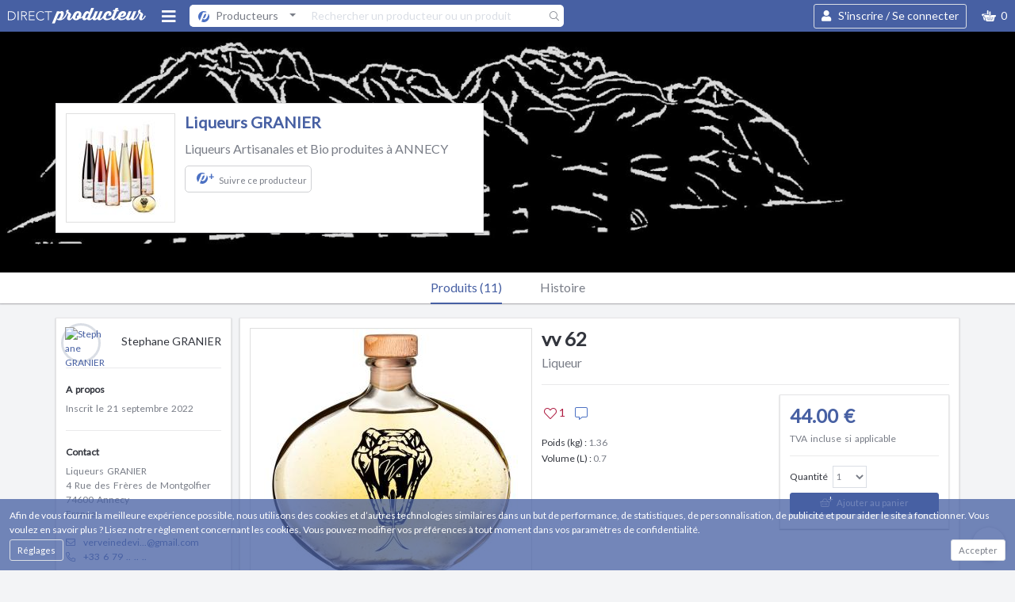

--- FILE ---
content_type: text/html; charset=UTF-8
request_url: https://www.directproducteur.com/liqueurs-granier/vv-62.html
body_size: 41335
content:
<!DOCTYPE html>
<html lang="fr">
<head>
    <!-- Meta tags -->
    <meta http-equiv="content-type" content="text/html; charset=UTF-8" />
    <meta http-equiv="content-language" content="fr-FR" />
    <title> vv 62 - Liqueurs GRANIER | Direct Producteur </title>
    <meta name="description" content="Achetez en direct sur ma page Liqueurs GRANIER - vv 62 - 1.36 - 0.7 - Cette nouvelle liqueur est apparue suite &agrave; une r&eacute;flexion sur une cr&eacute;ation se basant cette fois-ci sur la puis..."/>
<meta name="author" lang="fr" content="Stephane GRANIER">
<meta name="copyright" content="Copyright © 2026 Liqueurs GRANIER">
    <meta name="theme-color" content="#4760a3">
    <meta name="msapplication-navbutton-color" content="#4760a3">
    <meta name="apple-mobile-web-app-capable" content="yes">
    <meta name="apple-mobile-web-app-status-bar-style" content="black">
    <meta name="theme-color" content="#ffffff">
    <meta name="viewport" content="width=device-width, initial-scale=1, shrink-to-fit=no, viewport-fit=cover">
    <!-- Link tags -->
    <link rel="stylesheet" href="https://www.directproducteur.com/build/app.059c3dff.css">
    <link href="https://fonts.googleapis.com/css?family=Lato&display=swap" rel="stylesheet">
    <link rel="apple-touch-icon" sizes="180x180" href="/apple-touch-icon.png">
    <link rel="icon" type="image/png" sizes="32x32" href="/favicon-32x32.png">
    <link rel="icon" type="image/png" sizes="16x16" href="/favicon-16x16.png">
    <link rel="manifest" href="/manifest.json">
    <link rel="mask-icon" href="/safari-pinned-tab.svg" color="#5bbad5">
    <link rel="canonical" href="https://www.directproducteur.com/liqueurs-granier/vv-62.html" />
    <!-- Javascript tags -->
    <script type="text/javascript">
        if (top !== self) top.location.href = self.location.href;
        var DP = {
            route: 'store_catalog_product',
            user: {
                id: false,
                person: {
                    id: false,
                    storeCount: false
                },
                isLogged: false
            },
            visitor: {
                id: 'false'
            },
            env: {
                GOOGLE_ANALYTICS_ID: 'UA-116389698-1',
                GOOGLE_MAPS_API_KEY: 'AIzaSyAmadW908XnKAntOztrDSSdhhppXEeuB_c',
                GOOGLE_TAGMANAGER_ID: 'AW-747669164',
                FACEBOOK_CLIENT_ID: '244060896160012',
                FACEBOOK_CLIENT_SCOPES: 'public_profile,email',
                FACEBOOK_PIXEL_ID: '1071023609769274',
                RECAPTCHA_PUBLIC_KEY: '6LdnMMEqAAAAAEs6OIliPifT3PZzj0IykPQvjkwz',
                FONTAWESOME_KIT_ID: '1ef272b563',
                EVENTS_SITE_IDENTIFIER: 'www.directproducteur.com'
            },
            cmd: []
        };
        var CKEDITOR_BASEPATH = "https://www.directproducteur.com/build/ckeditor/";
    </script>
    <script type="text/javascript">
        (function(i,s,o,g,r,a,m){i['GoogleAnalyticsObject']=r;i[r]=i[r]||function(){
            (i[r].q=i[r].q||[]).push(arguments)},i[r].l=1*new Date();a=s.createElement(o),
            m=s.getElementsByTagName(o)[0];a.async=1;a.src=g;m.parentNode.insertBefore(a,m)
        })(window,document,'script','https://www.google-analytics.com/analytics.js','ga');
        ga('create', 'UA-116389698-1', 'auto');
        ga('require', 'ec');
        ga('set', 'currencyCode', 'EUR');
        if (DP.user.id) {
            ga('set', 'userId', DP.user.id);
        }
    </script>
    <script async defer src="https://www.googletagmanager.com/gtag/js?id=AW-747669164"></script>
    <script>window.dataLayer = window.dataLayer || [];function gtag(){dataLayer.push(arguments);}gtag('js', new Date());gtag('config', 'AW-747669164');</script>
    <script>
        !function(f,b,e,v,n,t,s)
        {if(f.fbq)return;n=f.fbq=function(){n.callMethod?
            n.callMethod.apply(n,arguments):n.queue.push(arguments)};
            if(!f._fbq)f._fbq=n;n.push=n;n.loaded=!0;n.version='2.0';
            n.queue=[];t=b.createElement(e);t.async=!0;
            t.src=v;s=b.getElementsByTagName(e)[0];
            s.parentNode.insertBefore(t,s)}(window, document,'script',
            'https://connect.facebook.net/en_US/fbevents.js');
        fbq('init', '1071023609769274');
    </script>
    <noscript><img height="1" width="1" style="display:none" src="https://www.facebook.com/tr?id=1071023609769274&ev=PageView&noscript=1" /></noscript>
        <script type="text/javascript">
        var directp = directp || {};
        directp.cmd = directp.cmd || [];
        directp.cmd.push(function () {
            directp.init({
                siteIdentifier: 'www.directproducteur.com',
                                visitor: {
                    "session_id": ""
                }
            });
        });
    </script>
</head>
<body  class="store_catalog_product" >
                    <div class="mmenu-page">
        <div class="fixed-top">
                    <nav class="navbar nvbrmain navbar-expand navbar-light">
        <div class="container justify-content-start">
            <a class="brand d-sm-block d-flex justify-content-center btn order-md-0 order-3 mx-md-0 mx-auto"
               href="https://www.directproducteur.com/">
                                    <img class="img-fluid lazy"
                         alt="Direct Producteur - Le réseau social de la vente directe - Social Shopping"
                                            data-src="https://www.directproducteur.com/images/logo_directproducteur_white.svg "
                        data-srcset=" https://www.directproducteur.com/images/logo_directproducteur_white.svg  2x" width="174" height="20">
                                                </a>

                            <button class="btn btn-hamburger display-2 text-white d-xl-block d-none order-1 collapsed" type="button" data-toggle="collapse" data-target="#desktop-menu" aria-expanded="false" aria-controls="collapseExample">
                    <i class="fas fa-bars"></i>
                </button>
                <button class="btn btn-hamburger display-2 text-white  d-xl-none d-block order-1 collapsed" id="mobile-menu-button"  type="button">
                    <i class="fas fa-bars"></i>
                </button>
                <button id="mobile-search-button" class="btn display-2 text-white order-2 d-md-none d-block collapsed" >
                    <i class="fas fa-search"></i>
                </button>
                        <nav id="mobile-search">
    <ul id="mobile-lazy-search-results">
        <li class="sticky-top Sticky bg-white">
            <button class="close m-4"><i class="fal fa-times"></i></button>
            <form class="form-inline flex-grow-1 p-5" method="post" action="/r" autocomplete="off">
                <div class="search-navbar input-group flex-grow-1">
                    <input type="hidden" name="scope" value="producer">
                    <input type="text" name="term" value="" id="mobile-lazy-search" class="form-control" data-remote="/search/mobile"
                           placeholder="Rechercher un producteur ou un produit"
                           required>
                    <button class="input-group-addon pr-2" style="border:0"><i class="fal fa-search"></i></button>
                </div>
            </form>
        </li>
        <li class="h5 title mt-3 ml-2">Suggestions</li>
                            <li class="mm-listitem ">
    <a class="mm-listitem__text d-flex align-items-center"
       href="/la-ferme-du-mont/">
        <div class="img-container">
            <img class="lazy" width="50" height="50" data-src="https://cdn.directproducteur.com/la-ferme-du-mont/images/la-ferme-du-mont-logo-50564.jpg?w=50&h=50" data-srcset="https://cdn.directproducteur.com/la-ferme-du-mont/images/la-ferme-du-mont-logo-50564.jpg?w=100&h=100 2x" alt="La Ferme du Mont">
        </div>
        <div class="d-flex flex-column">
            <p class="h5 ml-3 flex-grow-1 text-truncate">La Ferme du Mont</p>
            <p class="display-6 ml-3 font-weight-light">
                                                                </p>
        </div>
    </a>
</li>                    <li class="mm-listitem ">
    <a class="mm-listitem__text d-flex align-items-center"
       href="/chocolat-abi-lisa/">
        <div class="img-container">
            <img class="lazy" width="50" height="50" data-src="https://cdn.directproducteur.com/chocolat-abi-lisa/images/chocolat-abi-lisa-logo-50540.jpg?w=50&h=50" data-srcset="https://cdn.directproducteur.com/chocolat-abi-lisa/images/chocolat-abi-lisa-logo-50540.jpg?w=100&h=100 2x" alt="Chocolats d&#039;Abi et Lisa">
        </div>
        <div class="d-flex flex-column">
            <p class="h5 ml-3 flex-grow-1 text-truncate">Chocolats d&#039;Abi et Lisa</p>
            <p class="display-6 ml-3 font-weight-light">
                                                                </p>
        </div>
    </a>
</li>                    <li class="mm-listitem ">
    <a class="mm-listitem__text d-flex align-items-center"
       href="/eloi-le-saunier/">
        <div class="img-container">
            <img class="lazy" width="50" height="50" data-src="https://cdn.directproducteur.com/eloi-le-saunier/images/eloi-le-saunier-logo-51599.jpg?w=50&h=50" data-srcset="https://cdn.directproducteur.com/eloi-le-saunier/images/eloi-le-saunier-logo-51599.jpg?w=100&h=100 2x" alt="Eloi le Saunier">
        </div>
        <div class="d-flex flex-column">
            <p class="h5 ml-3 flex-grow-1 text-truncate">Eloi le Saunier</p>
            <p class="display-6 ml-3 font-weight-light">
                                                                </p>
        </div>
    </a>
</li>                    <li class="mm-listitem ">
    <a class="mm-listitem__text d-flex align-items-center"
       href="/domaine-ricardelle-de-lautrec/">
        <div class="img-container">
            <img class="lazy" width="50" height="50" data-src="https://cdn.directproducteur.com/domaine-ricardelle-de-lautrec/images/domaine-ricardelle-de-lautrec-logo-67291.jpg?w=50&h=50" data-srcset="https://cdn.directproducteur.com/domaine-ricardelle-de-lautrec/images/domaine-ricardelle-de-lautrec-logo-67291.jpg?w=100&h=100 2x" alt="Domaine Ricardelle de Lautrec">
        </div>
        <div class="d-flex flex-column">
            <p class="h5 ml-3 flex-grow-1 text-truncate">Domaine Ricardelle de Lautrec</p>
            <p class="display-6 ml-3 font-weight-light">
                                                            Artisan vigneron                                                </p>
        </div>
    </a>
</li>                    <li class="mm-listitem ">
    <a class="mm-listitem__text d-flex align-items-center"
       href="/ccedille/">
        <div class="img-container">
            <img class="lazy" width="50" height="50" data-src="https://cdn.directproducteur.com/ccedille/images/ccedille-logo-33079.jpg?w=50&h=50" data-srcset="https://cdn.directproducteur.com/ccedille/images/ccedille-logo-33079.jpg?w=100&h=100 2x" alt="C&#039;cédille">
        </div>
        <div class="d-flex flex-column">
            <p class="h5 ml-3 flex-grow-1 text-truncate">C&#039;cédille</p>
            <p class="display-6 ml-3 font-weight-light">
                                                                </p>
        </div>
    </a>
</li>                    <li class="mm-listitem ">
    <a class="mm-listitem__text d-flex align-items-center"
       href="/latelierduport85/">
        <div class="img-container">
            <img class="lazy" width="50" height="50" data-src="https://cdn.directproducteur.com/latelierduport85/images/latelierduport85-logo-54208.jpg?w=50&h=50" data-srcset="https://cdn.directproducteur.com/latelierduport85/images/latelierduport85-logo-54208.jpg?w=100&h=100 2x" alt="L&#039;atelier d&#039;ART du port">
        </div>
        <div class="d-flex flex-column">
            <p class="h5 ml-3 flex-grow-1 text-truncate">L&#039;atelier d&#039;ART du port</p>
            <p class="display-6 ml-3 font-weight-light">
                                                                </p>
        </div>
    </a>
</li>            </ul>
</nav>                            <div class="desktop-search d-md-flex d-none order-2 flex-grow-1  mr-auto">
                    <form class="form-inline flex-grow-1" method="post" action="/r" autocomplete="off">
                        <div class="search-navbar input-group flex-grow-1">
                            <div class="dropdown">
                                <button class="btn btn-light dropdown-toggle" type="button" id="dropdownMenuButton" data-toggle="dropdown" aria-haspopup="true" aria-expanded="false">
                                    <span class="item"><svg height="18" width="18" xmlns="http://www.w3.org/2000/svg"><path d="m10.82689857 3.39580661s-.29165267.737647-.29165267.737647c0-.0169574.90903282-.96067995 2.1958065-.96067995.05373001 0 .10557175.00201189.15672684.00546086-1.11219407-.74425751-2.44926453-1.17853946-3.88795853-1.17853946-3.86590004 0-7.00000763 3.13410157-7.00000763 7.00038928 0 1.85927856.72509766 3.54869568 1.90741539 4.80225009 0 0 4.20913696-10.40652782 4.20913696-10.40652782zm3.81131173 1.45560616c.04454612.22648192.06566047.46460408.06566047.7060315 0 2.212941-1.57113075 4.85082299-2.15366363 5.52092779 0 0-.04626274.0570516-.04626274.0570516-.66166878.80763221-1.54538155 1.28833145-2.21477509 1.3761363-1.85342789.24343932-2.41278648-1.05293971-2.41278648-1.05293971s.87487221-.80619514.87487221-.80619514.25723457.35998553.56605339.35998553c.94345092 0 2.62470245-3.37926537 2.62470245-4.94035232 0-.49751294-.17157555-.72068959-.53180695-.72068959-.63480377 0-1.38951301.65199774-1.9384861 1.44109177 0 0-3.45588684 8.54121357-3.45588684 8.54121357.90525628.42709661 1.91677094.66636843 2.98398972.66636843 3.86624336 0 7.00035095-3.13395786 7.00035095-6.99995816 0-1.55303937-.50614357-2.98766434-1.36196136-4.14867157z" fill="#4c71c3" fill-rule="evenodd"/></svg><span class='ml-2'>Producteurs</span></span>
                                </button>
                                <div class="dropdown-menu" aria-labelledby="dropdownMenuButton">
                                                                             <a class="dropdown-item" data-scope="producer" data-placeholder="Rechercher un producteur ou un produit" href="#"><span class="item"><svg height="18" width="18" xmlns="http://www.w3.org/2000/svg"><path d="m10.82689857 3.39580661s-.29165267.737647-.29165267.737647c0-.0169574.90903282-.96067995 2.1958065-.96067995.05373001 0 .10557175.00201189.15672684.00546086-1.11219407-.74425751-2.44926453-1.17853946-3.88795853-1.17853946-3.86590004 0-7.00000763 3.13410157-7.00000763 7.00038928 0 1.85927856.72509766 3.54869568 1.90741539 4.80225009 0 0 4.20913696-10.40652782 4.20913696-10.40652782zm3.81131173 1.45560616c.04454612.22648192.06566047.46460408.06566047.7060315 0 2.212941-1.57113075 4.85082299-2.15366363 5.52092779 0 0-.04626274.0570516-.04626274.0570516-.66166878.80763221-1.54538155 1.28833145-2.21477509 1.3761363-1.85342789.24343932-2.41278648-1.05293971-2.41278648-1.05293971s.87487221-.80619514.87487221-.80619514.25723457.35998553.56605339.35998553c.94345092 0 2.62470245-3.37926537 2.62470245-4.94035232 0-.49751294-.17157555-.72068959-.53180695-.72068959-.63480377 0-1.38951301.65199774-1.9384861 1.44109177 0 0-3.45588684 8.54121357-3.45588684 8.54121357.90525628.42709661 1.91677094.66636843 2.98398972.66636843 3.86624336 0 7.00035095-3.13395786 7.00035095-6.99995816 0-1.55303937-.50614357-2.98766434-1.36196136-4.14867157z" fill="#4c71c3" fill-rule="evenodd"/></svg><span class='ml-2'>Producteurs</span></span></a>
                                                                             <a class="dropdown-item" data-scope="member" data-placeholder="Rechercher un membre" href="#"><span class="item"><i class='fal fa-user'></i> <span class='ml-2'>Membres</span></span></a>
                                                                    </div>
                            </div>
                            <input type="hidden" name="scope" value="producer">
                            <input type="text" name="term" value="" class="form-control popover-lazy-search" data-remote="/search/popover"
                                   placeholder="Rechercher un producteur ou un produit"
                                   required>
                            <button class="input-group-addon pr-2" style="border:0"><i class="fal fa-search"></i></button>
                        </div>
                    </form>
                </div>
                                                            <a class="login text-white btn btn-outline-light order-6 display-5" data-toggle="modal" data-target="#login-signup-modal">
    <i class="fas fa-user" aria-hidden="true"></i> <span class="ml-2">S'inscrire / Se connecter</span>
</a>
                                                    <div class="nav-item dropdown-lazy pull-right order-7" data-remote="/purchase/cart/popover" style="position: relative">
                    <a tabindex="1" class="shopping-basket btn text-white display-5 dropdown-toggle d-flex align-items-center" role="button" data-toggle="dropdown" aria-haspopup="true" aria-expanded="false">
                        <img class="lazy" alt="add-to-cart" width="18" height="14" data-src="https://www.directproducteur.com/images/common/basket.svg"> <span class="ml-2 cartCount">0</span>
                    </a>
                    <div class="dropdown-menu" aria-labelledby="dropdownMenuLink"></div>
                </div>
                                    </div>
    </nav>
    <nav id="desktop-menu" class="navbar navbar-light navbar-expand-xl bg-white collapse justify-content-xl-center justify-content-start">
    <ul class="navbar-nav">
        <li class="nav-item mr-xxl-4 mr-xl-3 mr-2 d-xxl-block d-none">
            <a id="mapsToggler">
                        <span class="category-icon">
                            <img class="lazy" width="20" height="20" data-src="https://www.directproducteur.com/images/common/category-menu/franceHigh.svg">
                        </span>
            </a>
        </li>
                    <li class="nav-item dropdown display-4 ml-xxl-4 ml-xl-2 ">
                <a class="nav-link dropdown-toggle " href="#" role="button" data-toggle="dropdown" aria-haspopup="true" aria-expanded="false">
                    Mode
                </a>
                                                <div class="dropdown-menu p-2" aria-labelledby="navbarDropdown">
                                        
                                        
                                                                            <ul class="nav nav-tabs">
                                                                            
                                                                        
                                                                                        <li class="nav-item display-5">
    <a class="nav-link text-truncate  text-dark   active "
       data-toggle="tab"
                    href="#Mode-Accessoire-bébé">
            <span class="category-icon">
                                      <img class="lazy"
                          data-src="https://www.directproducteur.com/images/common/category-menu/252/1016.svg"
                          alt="Accessoire bébé">
                             </span>
            Accessoire bébé
            </a>
                </li>
                            
                                                                                
                                                                    
                                                                        
                                                                        
                                                                                        <li class="nav-item display-5">
    <a class="nav-link text-truncate  text-dark   "
       data-toggle="tab"
                    href="#Mode-Accessoire-femme">
            <span class="category-icon">
                                      <img class="lazy"
                          data-src="https://www.directproducteur.com/images/common/category-menu/252/1015.svg"
                          alt="Accessoire femme">
                             </span>
            Accessoire femme
            </a>
                </li>
                            
                                                                                
                                                                    
                                                                        
                                                                        
                                                                                        <li class="nav-item display-5">
    <a class="nav-link text-truncate  text-dark   "
       data-toggle="tab"
                    href="#Mode-Accessoires-enfant">
            <span class="category-icon">
                                      <img class="lazy"
                          data-src="https://www.directproducteur.com/images/common/category-menu/252/880.svg"
                          alt="Accessoires enfant">
                             </span>
            Accessoires enfant
            </a>
                </li>
                            
                                                                                
                                                                    
                                                                        
                                                                        
                                                                                        <li class="nav-item display-5">
    <a class="nav-link text-truncate  text-dark   "
       data-toggle="tab"
                    href="#Mode-Accessoires-homme">
            <span class="category-icon">
                                      <img class="lazy"
                          data-src="https://www.directproducteur.com/images/common/category-menu/252/881.svg"
                          alt="Accessoires homme">
                             </span>
            Accessoires homme
            </a>
                </li>
                            
                                                                                
                                                                    
                                                                        
                                                                        
                                                                                        <li class="nav-item display-5">
    <a class="nav-link text-truncate  text-dark   "
       data-toggle="tab"
                    href="#Mode-Bijoux">
            <span class="category-icon">
                                      <img class="lazy"
                          data-src="https://www.directproducteur.com/images/common/category-menu/252/652.svg"
                          alt="Bijoux">
                             </span>
            Bijoux
            </a>
                </li>
                            
                                                                                
                                                                    
                                                                        
                                                                        
                                                                                        <li class="nav-item display-5">
    <a class="nav-link text-truncate  text-dark   "
       data-toggle="tab"
                    href="#Mode-Petite-maroquinerie">
            <span class="category-icon">
                                      <img class="lazy"
                          data-src="https://www.directproducteur.com/images/common/category-menu/252/398.svg"
                          alt="Petite maroquinerie">
                             </span>
            Petite maroquinerie
            </a>
                </li>
                            
                                                                                
                                                                    
                                                                        
                                                                        
                                                                                        <li class="nav-item display-5">
    <a class="nav-link text-truncate  text-dark   "
       data-toggle="tab"
                    href="#Mode-Sac-et-bagage">
            <span class="category-icon">
                                      <img class="lazy"
                          data-src="https://www.directproducteur.com/images/common/category-menu/252/660.svg"
                          alt="Sac et bagage">
                             </span>
            Sac et bagage
            </a>
                </li>
                            
                                                                                
                                                                    
                                                                        
                                                                        
                                                                                        <li class="nav-item display-5">
    <a class="nav-link text-truncate  text-dark   "
       data-toggle="tab"
                    href="#Mode-Vêtement-bébé">
            <span class="category-icon">
                                      <img class="lazy"
                          data-src="https://www.directproducteur.com/images/common/category-menu/252/488.svg"
                          alt="Vêtement bébé">
                             </span>
            Vêtement bébé
            </a>
                </li>
                            
                                                                                
                                                                    
                                                                        
                                                                        
                                                                                        <li class="nav-item display-5">
    <a class="nav-link text-truncate  text-dark   "
       data-toggle="tab"
                    href="#Mode-Vêtement-enfant">
            <span class="category-icon">
                                      <img class="lazy"
                          data-src="https://www.directproducteur.com/images/common/category-menu/252/520.svg"
                          alt="Vêtement enfant">
                             </span>
            Vêtement enfant
            </a>
                </li>
                            
                                                                                
                                                                    
                                                                        
                                                                        
                                                        
                                                                                            
                                                                                
                                                                    
                                                                        
                                                                        
                                                        
                                                                                            
                                                                                        <li class="nav-item display-5">
    <a class="nav-link text-truncate  text-dark   "
       data-toggle="tab"
                   href="#Mode-Autre">
        <span class="category-icon text-primary">
           <i class="far fa-ellipsis-h display-3"></i>
        </span>
        Autre
            </a>
    </li>
                                                    
                                                 </ul>                     
                                        
                                                 <div class="tab-content"> 
                                                                        
                                                                                            <div class="tab-pane container active" id="Mode-Accessoire-bébé">
        <div class="left-col">
                            <div class="nav-item position-relative">
                    <a class="display-6  text-dark text-truncate"
                       href="/f/mode/accessoire-bebe/bavoir/">Bavoir
                    </a>

                                    </div>
                            <div class="nav-item position-relative">
                    <a class="display-6  text-dark text-truncate"
                       href="/f/mode/accessoire-bebe/cape-et-sortie-de-bain/">Cape et sortie de bain
                    </a>

                                    </div>
                            <div class="nav-item position-relative">
                    <a class="display-6  text-dark text-truncate"
                       href="/f/mode/accessoire-bébé/couche-lavable/">Couche lavable
                    </a>

                                    </div>
                            <div class="nav-item position-relative">
                    <a class="display-6  text-dark text-truncate"
                       href="/f/mode/accessoire-bebe/couverture-bebe/">Couverture bébé
                    </a>

                                    </div>
                            <div class="nav-item position-relative">
                    <a class="display-6  text-dark text-truncate"
                       href="/f/mode/accessoire-bébé/doudou-et-peluche/">Doudou et peluche
                    </a>

                                    </div>
                            <div class="nav-item position-relative">
                    <a class="display-6  text-dark text-truncate"
                       href="/f/mode/accessoire-bébé/echarpe-de-portage/">Echarpe de portage
                    </a>

                                    </div>
                            <div class="nav-item position-relative">
                    <a class="display-6  text-dark text-truncate"
                       href="/f/mode/accessoire-bebe/sac-a-langer/">Sac à langer
                    </a>

                                    </div>
                            <div class="nav-item position-relative">
                    <a class="display-6  text-dark text-truncate"
                       href="/f/mode/accessoire-bébé/tapis-de-change/">Tapis de change
                    </a>

                                    </div>
                            <div class="nav-item position-relative">
                    <a class="display-6  text-dark text-truncate"
                       href="/f/mode/accessoire-bebe/turbulette/">Turbulette
                    </a>

                                    </div>
                    </div>
        <div class="right-col">
                        <a class="text-secondary display-6 text-dark text-truncate"
               href="/f/mode/accessoire-bébé/">Voir tout</a>
            
        </div>
    </div>

                                                                                    
                                                                    
                                                
                                                                        
                                                                                            <div class="tab-pane container " id="Mode-Accessoire-femme">
        <div class="left-col">
                            <div class="nav-item position-relative">
                    <a class="display-6  text-dark text-truncate"
                       href="/f/mode/accessoire-femme/baguette/">Baguette florale
                    </a>

                                    </div>
                            <div class="nav-item position-relative">
                    <a class="display-6  text-dark text-truncate"
                       href="/f/mode/accessoire-femme/bandeau/">Bandeau
                    </a>

                                    </div>
                            <div class="nav-item position-relative">
                    <a class="display-6  text-dark text-truncate"
                       href="/f/mode/accessoire-femme/couronne/">Couronne de fleurs
                    </a>

                                    </div>
                            <div class="nav-item position-relative">
                    <a class="display-6  text-dark text-truncate"
                       href="/f/mode/accessoire-femme/diademe/">Diadème
                    </a>

                                    </div>
                            <div class="nav-item position-relative">
                    <a class="display-6  text-dark text-truncate"
                       href="/f/mode/accessoire-femme/etui-lunette/">Etui à lunette
                    </a>

                                    </div>
                            <div class="nav-item position-relative">
                    <a class="display-6  text-dark text-truncate"
                       href="/f/mode/accessoire-femme/serre-tete/">Serre-tête
                    </a>

                                    </div>
                    </div>
        <div class="right-col">
                        <a class="text-secondary display-6 text-dark text-truncate"
               href="/f/mode/accessoire-femme/">Voir tout</a>
            
        </div>
    </div>

                                                                                    
                                                                    
                                                
                                                                        
                                                                                            <div class="tab-pane container " id="Mode-Accessoires-enfant">
        <div class="left-col">
                            <div class="nav-item position-relative">
                    <a class="display-6  text-dark text-truncate"
                       href="/f/mode/accessoires-enfant/baguette/">Baguette florale
                    </a>

                                    </div>
                            <div class="nav-item position-relative">
                    <a class="display-6  text-dark text-truncate"
                       href="/f/mode/accessoire-enfant/cape-de-bain/">Cape de bain
                    </a>

                                    </div>
                            <div class="nav-item position-relative">
                    <a class="display-6  text-dark text-truncate"
                       href="/f/mode/accessoires-enfant/couronne/">Couronne de fleurs
                    </a>

                                    </div>
                            <div class="nav-item position-relative">
                    <a class="display-6  text-dark text-truncate"
                       href="/f/mode/accessoires-enfant/etui-a-lunette/">Etui à lunette
                    </a>

                                    </div>
                            <div class="nav-item position-relative">
                    <a class="display-6  text-dark text-truncate"
                       href="/f/mode/accessoires-enfant/serre-tete/">Serre-tête
                    </a>

                                    </div>
                            <div class="nav-item position-relative">
                    <a class="display-6  text-dark text-truncate"
                       href="/f/mode/accessoires-enfant/tablier-enfant/">Tablier
                    </a>

                                    </div>
                    </div>
        <div class="right-col">
                        <a class="text-secondary display-6 text-dark text-truncate"
               href="/f/mode/accessoires-enfant/">Voir tout</a>
            
        </div>
    </div>

                                                                                    
                                                                    
                                                
                                                                        
                                                                                            <div class="tab-pane container " id="Mode-Accessoires-homme">
        <div class="left-col">
                            <div class="nav-item position-relative">
                    <a class="display-6  text-dark text-truncate"
                       href="/f/mode/accessoire-homme/bouton-de-manchette/">Bouton de manchette
                    </a>

                                    </div>
                            <div class="nav-item position-relative">
                    <a class="display-6  text-dark text-truncate"
                       href="/f/mode/accessoire-homme/bretelle/">Bretelle
                    </a>

                                    </div>
                            <div class="nav-item position-relative">
                    <a class="display-6  text-dark text-truncate"
                       href="/f/mode/accessoire-homme/cravate/">Cravate
                    </a>

                                    </div>
                            <div class="nav-item position-relative">
                    <a class="display-6  text-dark text-truncate"
                       href="/f/mode/accessoire-homme/noeud-papillon/">Noeud papillon
                    </a>

                                    </div>
                    </div>
        <div class="right-col">
                        <a class="text-secondary display-6 text-dark text-truncate"
               href="/f/mode/accessoires-homme/">Voir tout</a>
            
        </div>
    </div>

                                                                                    
                                                                    
                                                
                                                                        
                                                                                            <div class="tab-pane container " id="Mode-Bijoux">
        <div class="left-col">
                            <div class="nav-item position-relative">
                    <a class="display-6  text-dark text-truncate"
                       href="/f/mode/bijoux/bague/">Bague
                    </a>

                                    </div>
                            <div class="nav-item position-relative">
                    <a class="display-6  text-dark text-truncate"
                       href="/f/mode/bijoux/barrette/">Barrette
                    </a>

                                    </div>
                            <div class="nav-item position-relative">
                    <a class="display-6  text-dark text-truncate"
                       href="/f/mode/bijoux/bijoux-de-sac/">Bijoux de sac
                    </a>

                                    </div>
                            <div class="nav-item position-relative">
                    <a class="display-6  text-dark text-truncate"
                       href="/f/mode/bijoux/boite-a-bijoux/">Boite à bijoux
                    </a>

                                    </div>
                            <div class="nav-item position-relative">
                    <a class="display-6  text-dark text-truncate"
                       href="/f/mode/bijoux/bola-de-grossesse/">Bola de grossesse
                    </a>

                                    </div>
                            <div class="nav-item position-relative">
                    <a class="display-6  text-dark text-truncate"
                       href="/f/mode/bijoux/boucle-oreille/">Boucle d&#039;oreille
                    </a>

                                    </div>
                            <div class="nav-item position-relative">
                    <a class="display-6  text-dark text-truncate"
                       href="/f/mode/bijoux/bouton-de-manchette/">Bouton de manchette
                    </a>

                                    </div>
                            <div class="nav-item position-relative">
                    <a class="display-6  text-dark text-truncate"
                       href="/f/mode/bijoux/bracelet/">Bracelet
                    </a>

                                    </div>
                            <div class="nav-item position-relative">
                    <a class="display-6  text-dark text-truncate"
                       href="/f/mode/bijoux/bracelet-floral/">Bracelet floral
                    </a>

                                    </div>
                            <div class="nav-item position-relative">
                    <a class="display-6  text-dark text-truncate"
                       href="/f/mode/bijoux/broche/">Broche
                    </a>

                                    </div>
                    </div>
        <div class="right-col">
                            <div class="nav-item position-relative">
                    <a class="display-6  text-dark  text-truncate"
                       href="/f/mode/bijoux/collier/">Collier
                    </a>
                                    </div>
                            <div class="nav-item position-relative">
                    <a class="display-6  text-dark  text-truncate"
                       href="/f/mode/bijoux/diademe/">Diadème
                    </a>
                                    </div>
                            <div class="nav-item position-relative">
                    <a class="display-6  text-dark  text-truncate"
                       href="/f/mode/bijoux/montre/">Montre
                    </a>
                                    </div>
                            <div class="nav-item position-relative">
                    <a class="display-6  text-dark  text-truncate"
                       href="/f/mode/bijoux/parure-plastron/">Parure / Plastron
                    </a>
                                    </div>
                            <div class="nav-item position-relative">
                    <a class="display-6  text-dark  text-truncate"
                       href="/f/mode/bijoux/pendentif/">Pendentif
                    </a>
                                    </div>
                            <div class="nav-item position-relative">
                    <a class="display-6  text-dark  text-truncate"
                       href="/f/mode/bijoux/porte-cle/">Porte-clé
                    </a>
                                    </div>
                            <div class="nav-item position-relative">
                    <a class="display-6  text-dark  text-truncate"
                       href="/f/mode/bijoux/sautoir/">Sautoir
                    </a>
                                    </div>
                        <a class="text-secondary display-6 text-dark text-truncate"
               href="/f/mode/bijoux/">Voir tout</a>
            
        </div>
    </div>

                                                                                    
                                                                    
                                                
                                                                        
                                                                                            <div class="tab-pane container " id="Mode-Petite-maroquinerie">
        <div class="left-col">
                            <div class="nav-item position-relative">
                    <a class="display-6  text-dark text-truncate"
                       href="/f/mode/petite-maroquinerie/ceinture/">Ceinture
                    </a>

                                    </div>
                            <div class="nav-item position-relative">
                    <a class="display-6  text-dark text-truncate"
                       href="/f/mode/sac-bagage/porte-carte/">Porte-carte
                    </a>

                                    </div>
                            <div class="nav-item position-relative">
                    <a class="display-6  text-dark text-truncate"
                       href="/f/mode/sac-bagage/porte-monnaie/">Porte-monnaie
                    </a>

                                    </div>
                            <div class="nav-item position-relative">
                    <a class="display-6  text-dark text-truncate"
                       href="/f/mode/sac-bagage/portefeuille/">Portefeuille
                    </a>

                                    </div>
                            <div class="nav-item position-relative">
                    <a class="display-6  text-dark text-truncate"
                       href="/f/mode/sac-bagage/trousse/">Trousse
                    </a>

                                    </div>
                    </div>
        <div class="right-col">
                        <a class="text-secondary display-6 text-dark text-truncate"
               href="/f/mode/petite-maroquinerie/">Voir tout</a>
            
        </div>
    </div>

                                                                                    
                                                                    
                                                
                                                                        
                                                                                            <div class="tab-pane container " id="Mode-Sac-et-bagage">
        <div class="left-col">
                            <div class="nav-item position-relative">
                    <a class="display-6  text-dark text-truncate"
                       href="/f/mode/sac-bagage/besace/">Besace
                    </a>

                                    </div>
                            <div class="nav-item position-relative">
                    <a class="display-6  text-dark text-truncate"
                       href="/f/mode/sac-bagage/cabas/">Cabas
                    </a>

                                    </div>
                            <div class="nav-item position-relative">
                    <a class="display-6  text-dark text-truncate"
                       href="/f/mode/sac-bagage/pochette/">Pochette
                    </a>

                                    </div>
                            <div class="nav-item position-relative">
                    <a class="display-6  text-dark text-truncate"
                       href="/f/mode/sac-bagage/sac-a-dos/">Sac à dos
                    </a>

                                    </div>
                            <div class="nav-item position-relative">
                    <a class="display-6  text-dark text-truncate"
                       href="/f/mode/sac-bagage/sac-a-main/">Sac à main
                    </a>

                                    </div>
                            <div class="nav-item position-relative">
                    <a class="display-6  text-dark text-truncate"
                       href="/f/mode/sac-bagage/sac-bandouliere/">Sac bandoulière
                    </a>

                                    </div>
                            <div class="nav-item position-relative">
                    <a class="display-6  text-dark text-truncate"
                       href="/f/mode/sac-bagage/sac-de-plage/">Sac de plage
                    </a>

                                    </div>
                            <div class="nav-item position-relative">
                    <a class="display-6  text-dark text-truncate"
                       href="/f/mode/sac-bagage/sac-enfant/">Sac enfant
                    </a>

                                    </div>
                            <div class="nav-item position-relative">
                    <a class="display-6  text-dark text-truncate"
                       href="/f/mode/sac-bagage/sacoche/">Sacoche
                    </a>

                                    </div>
                    </div>
        <div class="right-col">
                        <a class="text-secondary display-6 text-dark text-truncate"
               href="/f/mode/sac-bagage/">Voir tout</a>
            
        </div>
    </div>

                                                                                    
                                                                    
                                                
                                                                        
                                                                                            <div class="tab-pane container " id="Mode-Vêtement-bébé">
        <div class="left-col">
                            <div class="nav-item position-relative">
                    <a class="display-6  text-dark text-truncate"
                       href="/f/mode/vetement-bebe/body/">Body
                    </a>

                                    </div>
                            <div class="nav-item position-relative">
                    <a class="display-6  text-dark text-truncate"
                       href="/f/mode/vetement-bebe/bonnet/">Bonnet
                    </a>

                                    </div>
                            <div class="nav-item position-relative">
                    <a class="display-6  text-dark text-truncate"
                       href="/f/mode/vetement-bebe/chausson/">Chausson
                    </a>

                                    </div>
                            <div class="nav-item position-relative">
                    <a class="display-6  text-dark text-truncate"
                       href="/f/mode/vetement-bebe/echarpe/">Echarpe
                    </a>

                                    </div>
                            <div class="nav-item position-relative">
                    <a class="display-6  text-dark text-truncate"
                       href="/f/mode/vetement-bebe/gilet/">Gilet
                    </a>

                                    </div>
                    </div>
        <div class="right-col">
                        <a class="text-secondary display-6 text-dark text-truncate"
               href="/f/mode/vetement-bebe/">Voir tout</a>
            
        </div>
    </div>

                                                                                    
                                                                    
                                                
                                                                        
                                                                                            <div class="tab-pane container " id="Mode-Vêtement-enfant">
        <div class="left-col">
                            <div class="nav-item position-relative">
                    <a class="display-6  text-dark text-truncate"
                       href="/f/mode/vetement-enfant/foulard/">Foulard
                    </a>

                                    </div>
                            <div class="nav-item position-relative">
                    <a class="display-6  text-dark text-truncate"
                       href="/f/mode/vetement-enfant/haut/">Haut
                    </a>

                                    </div>
                            <div class="nav-item position-relative">
                    <a class="display-6  text-dark text-truncate"
                       href="/f/mode/vetement-enfant/poncho/">Poncho
                    </a>

                                    </div>
                            <div class="nav-item position-relative">
                    <a class="display-6  text-dark text-truncate"
                       href="/f/mode/vetement-enfant/robe/">Robe
                    </a>

                                    </div>
                            <div class="nav-item position-relative">
                    <a class="display-6  text-dark text-truncate"
                       href="/f/mode/vetement-enfant/t-shirt/">T-shirt
                    </a>

                                    </div>
                    </div>
        <div class="right-col">
                        <a class="text-secondary display-6 text-dark text-truncate"
               href="/f/mode/vetement-enfant/">Voir tout</a>
            
        </div>
    </div>

                                                                                    
                                                                    
                                                
                                                                        
                                                                                            <div class="tab-pane container" id="Mode-Autre">
        <div class="right-col">
                        <div class="nav-item position-relative">
                <a class=" text-dark display-6 text-dark text-truncate"
                   href="/f/mode/vetement-femme/">
                    <span class="category-icon">
                                                <img class="lazy" data-src="https://www.directproducteur.com/images/common/category-menu/252/401.svg">
                                            </span>
                    Vêtement femme
                </a>
                            </div>
                        <div class="nav-item position-relative">
                <a class=" text-dark display-6 text-dark text-truncate"
                   href="/f/mode/vetement-homme/">
                    <span class="category-icon">
                                                <img class="lazy" data-src="https://www.directproducteur.com/images/common/category-menu/252/449.svg">
                                            </span>
                    Vêtement homme
                </a>
                            </div>
                    </div>
        <div class="left-col">
                    </div>
    </div>
                                                    
                                                                    
                                                
                                                                        
                                                                                
                                                </div>                                    </div>

            </li>
                    <li class="nav-item dropdown display-4 ml-xxl-4 ml-xl-2 ">
                <a class="nav-link dropdown-toggle " href="#" role="button" data-toggle="dropdown" aria-haspopup="true" aria-expanded="false">
                    Vins et Spiritueux
                </a>
                                                <div class="dropdown-menu p-2" aria-labelledby="navbarDropdown">
                                        
                                        
                                                                            <ul class="nav nav-tabs">
                                                                            
                                                                                                    <li class="nav-item display-5">
    <a class="nav-link text-truncate  text-dark   active "
       data-toggle="tab"
                    href="#Vins-et-Spiritueux-Alsace">
            <span class="category-icon">
                                      <img class="lazy"
                          data-src="https://www.directproducteur.com/images/common/category-menu/253/546.svg"
                          alt="Alsace">
                             </span>
            Alsace
            </a>
                </li>

                                                    
                                                                    
                                                                        
                                                                                                    <li class="nav-item display-5">
    <a class="nav-link text-truncate  text-dark   "
       data-toggle="tab"
                    href="#Vins-et-Spiritueux-Bordeaux">
            <span class="category-icon">
                                      <img class="lazy"
                          data-src="https://www.directproducteur.com/images/common/category-menu/253/547.svg"
                          alt="Bordeaux">
                             </span>
            Bordeaux
            </a>
                </li>

                                                    
                                                                    
                                                                        
                                                                                                    <li class="nav-item display-5">
    <a class="nav-link text-truncate  text-dark   "
       data-toggle="tab"
                    href="#Vins-et-Spiritueux-Bourgogne-et-Beaujolais">
            <span class="category-icon">
                                      <img class="lazy"
                          data-src="https://www.directproducteur.com/images/common/category-menu/253/548.svg"
                          alt="Bourgogne et Beaujolais">
                             </span>
            Bourgogne et Beaujolais
            </a>
                </li>

                                                    
                                                                    
                                                                        
                                                                                                    <li class="nav-item display-5">
    <a class="nav-link text-truncate  text-dark   "
       data-toggle="tab"
                    href="#Vins-et-Spiritueux-Champagne">
            <span class="category-icon">
                                      <img class="lazy"
                          data-src="https://www.directproducteur.com/images/common/category-menu/253/549.svg"
                          alt="Champagne">
                             </span>
            Champagne
            </a>
                </li>

                                                    
                                                                    
                                                                        
                                                                                                    <li class="nav-item display-5">
    <a class="nav-link text-truncate  text-dark   "
       data-toggle="tab"
                    href="#Vins-et-Spiritueux-Languedoc-et-Roussillon">
            <span class="category-icon">
                                      <img class="lazy"
                          data-src="https://www.directproducteur.com/images/common/category-menu/253/552.svg"
                          alt="Languedoc et Roussillon">
                             </span>
            Languedoc et Roussillon
            </a>
                </li>

                                                    
                                                                    
                                                                        
                                                                                                    <li class="nav-item display-5">
    <a class="nav-link text-truncate  text-dark   "
       data-toggle="tab"
                    href="#Vins-et-Spiritueux-Loire">
            <span class="category-icon">
                                      <img class="lazy"
                          data-src="https://www.directproducteur.com/images/common/category-menu/253/554.svg"
                          alt="Loire">
                             </span>
            Loire
            </a>
                </li>

                                                    
                                                                    
                                                                        
                                                                                                    <li class="nav-item display-5">
    <a class="nav-link text-truncate  text-dark   "
       data-toggle="tab"
                    href="#Vins-et-Spiritueux-Provence-et-Corse">
            <span class="category-icon">
                                      <img class="lazy"
                          data-src="https://www.directproducteur.com/images/common/category-menu/253/550.svg"
                          alt="Provence et Corse">
                             </span>
            Provence et Corse
            </a>
                </li>

                                                    
                                                                    
                                                                        
                                                                                                    <li class="nav-item display-5">
    <a class="nav-link text-truncate  text-dark   "
       data-toggle="tab"
                    href="#Vins-et-Spiritueux-Rhône">
            <span class="category-icon">
                                      <img class="lazy"
                          data-src="https://www.directproducteur.com/images/common/category-menu/253/555.svg"
                          alt="Rhône">
                             </span>
            Rhône
            </a>
                </li>

                                                    
                                                                    
                                                                        
                                                                                                    <li class="nav-item display-5">
    <a class="nav-link text-truncate  text-dark   "
       data-toggle="tab"
                    href="#Vins-et-Spiritueux-Spiritueux">
            <span class="category-icon">
                                      <img class="lazy"
                          data-src="https://www.directproducteur.com/images/common/category-menu/253/556.svg"
                          alt="Spiritueux">
                             </span>
            Spiritueux
            </a>
                </li>

                                                    
                                                                    
                                                                        
                                                                                                    <li class="nav-item display-5">
    <a class="nav-link text-truncate  text-dark   "
       data-toggle="tab"
                    href="#Vins-et-Spiritueux-Sud-Ouest">
            <span class="category-icon">
                                      <img class="lazy"
                          data-src="https://www.directproducteur.com/images/common/category-menu/253/553.svg"
                          alt="Sud-Ouest">
                             </span>
            Sud-Ouest
            </a>
                </li>

                                                    
                                                 </ul>                     
                                        
                                                 <div class="tab-content"> 
                                                                                                        <div class="tab-pane container active" id="Vins-et-Spiritueux-Alsace">
        <div class="left-col">
                            <div class="nav-item position-relative">
                    <a class="display-6  text-dark text-truncate"
                       href="/f/vins-spiritueux/alsace/toute-alsace/">Toute l&#039;Alsace
                    </a>

                                    </div>
                    </div>
        <div class="right-col">
                        <a class="text-secondary display-6 text-dark text-truncate"
               href="/f/vins-spiritueux/alsace/">Voir tout</a>
            
        </div>
    </div>

                                                    
                                                                    
                                                
                                                                                                        <div class="tab-pane container " id="Vins-et-Spiritueux-Bordeaux">
        <div class="left-col">
                            <div class="nav-item position-relative">
                    <a class="display-6  text-dark text-truncate"
                       href="/f/vins-spiritueux/bordeaux/tout-bordeaux/">Tout le Bordeaux
                    </a>

                                    </div>
                    </div>
        <div class="right-col">
                        <a class="text-secondary display-6 text-dark text-truncate"
               href="/f/vins-spiritueux/bordeaux/">Voir tout</a>
            
        </div>
    </div>

                                                    
                                                                    
                                                
                                                                                                        <div class="tab-pane container " id="Vins-et-Spiritueux-Bourgogne-et-Beaujolais">
        <div class="left-col">
                            <div class="nav-item position-relative">
                    <a class="display-6  text-dark text-truncate"
                       href="/f/vins-spiritueux/bourgogne-beaujolais/tout-le-beaujolais/">Tout le Beaujolais
                    </a>

                                    </div>
                            <div class="nav-item position-relative">
                    <a class="display-6  text-dark text-truncate"
                       href="/f/vins-spiritueux/bourgogne-beaujolais/toute-la-bourgogne/">Toute la Bourgogne
                    </a>

                                    </div>
                    </div>
        <div class="right-col">
                        <a class="text-secondary display-6 text-dark text-truncate"
               href="/f/vins-spiritueux/bourgogne-beaujolais/">Voir tout</a>
            
        </div>
    </div>

                                                    
                                                                    
                                                
                                                                                                        <div class="tab-pane container " id="Vins-et-Spiritueux-Champagne">
        <div class="left-col">
                            <div class="nav-item position-relative">
                    <a class="display-6  text-dark text-truncate"
                       href="/f/vins-spiritueux/champagne/toute-champagne/">Toute la Champagne
                    </a>

                                    </div>
                    </div>
        <div class="right-col">
                        <a class="text-secondary display-6 text-dark text-truncate"
               href="/f/vins-spiritueux/champagne/">Voir tout</a>
            
        </div>
    </div>

                                                    
                                                                    
                                                
                                                                                                        <div class="tab-pane container " id="Vins-et-Spiritueux-Languedoc-et-Roussillon">
        <div class="left-col">
                            <div class="nav-item position-relative">
                    <a class="display-6  text-dark text-truncate"
                       href="/f/vins-spiritueux/languedoc-roussillon/tout-languedoc-roussillon/">Tout le Languedoc-Roussillon
                    </a>

                                    </div>
                    </div>
        <div class="right-col">
                        <a class="text-secondary display-6 text-dark text-truncate"
               href="/f/vins-spiritueux/languedoc-roussillon/">Voir tout</a>
            
        </div>
    </div>

                                                    
                                                                    
                                                
                                                                                                        <div class="tab-pane container " id="Vins-et-Spiritueux-Loire">
        <div class="left-col">
                            <div class="nav-item position-relative">
                    <a class="display-6  text-dark text-truncate"
                       href="/f/vins-spiritueux/loire/toute-loire/">Toute la Vallée de la Loire
                    </a>

                                    </div>
                    </div>
        <div class="right-col">
                        <a class="text-secondary display-6 text-dark text-truncate"
               href="/f/vins-spiritueux/loire/">Voir tout</a>
            
        </div>
    </div>

                                                    
                                                                    
                                                
                                                                                                        <div class="tab-pane container " id="Vins-et-Spiritueux-Provence-et-Corse">
        <div class="left-col">
                            <div class="nav-item position-relative">
                    <a class="display-6  text-dark text-truncate"
                       href="/f/vins-spiritueux/provence-corse/toute-la-provence/">Toute la Provence
                    </a>

                                    </div>
                    </div>
        <div class="right-col">
                        <a class="text-secondary display-6 text-dark text-truncate"
               href="/f/vins-spiritueux/provence-corse/">Voir tout</a>
            
        </div>
    </div>

                                                    
                                                                    
                                                
                                                                                                        <div class="tab-pane container " id="Vins-et-Spiritueux-Rhône">
        <div class="left-col">
                            <div class="nav-item position-relative">
                    <a class="display-6  text-dark text-truncate"
                       href="/f/vins-spiritueux/rhone/tout-le-rhone/">Toute la Vallée du Rhône
                    </a>

                                    </div>
                    </div>
        <div class="right-col">
                        <a class="text-secondary display-6 text-dark text-truncate"
               href="/f/vins-spiritueux/rhone/">Voir tout</a>
            
        </div>
    </div>

                                                    
                                                                    
                                                
                                                                                                        <div class="tab-pane container " id="Vins-et-Spiritueux-Spiritueux">
        <div class="left-col">
                            <div class="nav-item position-relative">
                    <a class="display-6  text-dark text-truncate"
                       href="/f/vins-spiritueux/spiritueux/absinthe/">Absinthe
                    </a>

                                    </div>
                            <div class="nav-item position-relative">
                    <a class="display-6  text-dark text-truncate"
                       href="/f/vins-spiritueux/spiritueux/aperitif/">Apéritif
                    </a>

                                    </div>
                            <div class="nav-item position-relative">
                    <a class="display-6  text-dark text-truncate"
                       href="/f/vins-spiritueux/spiritueux/armagnac/">Armagnac
                    </a>

                                    </div>
                            <div class="nav-item position-relative">
                    <a class="display-6  text-dark text-truncate"
                       href="/f/vins-spiritueux/spiritueux/biere/">Bière
                    </a>

                                    </div>
                            <div class="nav-item position-relative">
                    <a class="display-6  text-dark text-truncate"
                       href="/f/vins-spiritueux/spiritueux/boisson-sans-alcool/">Boisson sans alcool
                    </a>

                                    </div>
                            <div class="nav-item position-relative">
                    <a class="display-6  text-dark text-truncate"
                       href="/f/vins-spiritueux/spiritueux/cognac/">Cognac
                    </a>

                                    </div>
                            <div class="nav-item position-relative">
                    <a class="display-6  text-dark text-truncate"
                       href="/f/vins-spiritueux/spiritueux/eau-de-vie/">Eau de vie
                    </a>

                                    </div>
                            <div class="nav-item position-relative">
                    <a class="display-6  text-dark text-truncate"
                       href="/f/vins-spiritueux/spiritueux/gin/">Gin
                    </a>

                                    </div>
                            <div class="nav-item position-relative">
                    <a class="display-6  text-dark text-truncate"
                       href="/f/vins-spiritueux/spiritueux/hydromel/">Hydromel
                    </a>

                                    </div>
                            <div class="nav-item position-relative">
                    <a class="display-6  text-dark text-truncate"
                       href="/f/vins-spiritueux/spiritueux/liqueur/">Liqueur
                    </a>

                                    </div>
                    </div>
        <div class="right-col">
                            <div class="nav-item position-relative">
                    <a class="display-6  text-dark  text-truncate"
                       href="/f/vins-spiritueux/spiritueux/rhum/">Rhum
                    </a>
                                    </div>
                            <div class="nav-item position-relative">
                    <a class="display-6  text-dark  text-truncate"
                       href="/f/vins-spiritueux/spiritueux/rhum arrangé/">Rhum arrangé
                    </a>
                                    </div>
                            <div class="nav-item position-relative">
                    <a class="display-6  text-dark  text-truncate"
                       href="/f/vins-spiritueux/spiritueux/vin-de-liqueur/">Vin de liqueur
                    </a>
                                    </div>
                            <div class="nav-item position-relative">
                    <a class="display-6  text-dark  text-truncate"
                       href="/f/vins-spiritueux/spiritueux/vodka/">Vodka
                    </a>
                                    </div>
                            <div class="nav-item position-relative">
                    <a class="display-6  text-dark  text-truncate"
                       href="/f/vins-spiritueux/spiritueux/whisky/">Whisky
                    </a>
                                    </div>
                        <a class="text-secondary display-6 text-dark text-truncate"
               href="/f/vins-spiritueux/spiritueux/">Voir tout</a>
            
        </div>
    </div>

                                                    
                                                                    
                                                
                                                                                                        <div class="tab-pane container " id="Vins-et-Spiritueux-Sud-Ouest">
        <div class="left-col">
                            <div class="nav-item position-relative">
                    <a class="display-6  text-dark text-truncate"
                       href="/f/vins-spiritueux/sud-ouest/tout-sud-ouest/">Tout le Sud-Ouest
                    </a>

                                    </div>
                    </div>
        <div class="right-col">
                        <a class="text-secondary display-6 text-dark text-truncate"
               href="/f/vins-spiritueux/sud-ouest/">Voir tout</a>
            
        </div>
    </div>

                                                    
                                                </div>                                    </div>

            </li>
                    <li class="nav-item dropdown display-4 ml-xxl-4 ml-xl-2 ">
                <a class="nav-link dropdown-toggle " href="#" role="button" data-toggle="dropdown" aria-haspopup="true" aria-expanded="false">
                    Animaux et Jardin
                </a>
                                                <div class="dropdown-menu p-2" aria-labelledby="navbarDropdown">
                                        
                                        
                                                                            <ul class="nav nav-tabs">
                                                                            
                                                                                                    <li class="nav-item display-5">
    <a class="nav-link text-truncate  text-dark   active "
       data-toggle="tab"
                    href="#Animaux-et-Jardin-Canin-et-Félin">
            <span class="category-icon">
                                      <img class="lazy"
                          data-src="https://www.directproducteur.com/images/common/category-menu/1047/1040.svg"
                          alt="Canin et Félin">
                             </span>
            Canin et Félin
            </a>
                </li>

                                                    
                                                                    
                                                                        
                                                                                                    <li class="nav-item display-5">
    <a class="nav-link text-truncate  text-dark   "
       data-toggle="tab"
                    href="#Animaux-et-Jardin-Equin">
            <span class="category-icon">
                             </span>
            Equin
            </a>
                </li>

                                                    
                                                                    
                                                                        
                                                                                                    <li class="nav-item display-5">
    <a class="nav-link text-truncate  text-dark   "
       data-toggle="tab"
                    href="#Animaux-et-Jardin-Jardin">
            <span class="category-icon">
                                      <img class="lazy"
                          data-src="https://www.directproducteur.com/images/common/category-menu/1047/1057.svg"
                          alt="Jardin">
                             </span>
            Jardin
            </a>
                </li>

                                                    
                                                                    
                                                                        
                                                                                                    <li class="nav-item display-5">
    <a class="nav-link text-truncate  text-dark   "
       data-toggle="tab"
                    href="#Animaux-et-Jardin-NAC">
            <span class="category-icon">
                             </span>
            NAC
            </a>
                </li>

                                                    
                                                 </ul>                     
                                        
                                                 <div class="tab-content"> 
                                                                                                        <div class="tab-pane container active" id="Animaux-et-Jardin-Canin-et-Félin">
        <div class="left-col">
                            <div class="nav-item position-relative">
                    <a class="display-6  text-dark text-truncate"
                       href="/f/animaux-et-jardin/animalerie/bandana-pour-chien/">Bandana pour chien
                    </a>

                                    </div>
                            <div class="nav-item position-relative">
                    <a class="display-6  text-dark text-truncate"
                       href="/f/maison/animalerie/collier-pour-chien/">Collier pour chien
                    </a>

                                    </div>
                            <div class="nav-item position-relative">
                    <a class="display-6  text-dark text-truncate"
                       href="/f/animaux-et-jardin/animalerie/harnais/">Harnais pour chien / chat
                    </a>

                                    </div>
                            <div class="nav-item position-relative">
                    <a class="display-6  text-dark text-truncate"
                       href="/f/animaux-et-jardin/animalerie/jouet-pour-chien/">Jouet pour chien
                    </a>

                                    </div>
                            <div class="nav-item position-relative">
                    <a class="display-6  text-dark text-truncate"
                       href="/f/maison/animalerie/laisse/">Laisse
                    </a>

                                    </div>
                    </div>
        <div class="right-col">
                        <a class="text-secondary display-6 text-dark text-truncate"
               href="/f/animaux-et-jardin/canin-felin/">Voir tout</a>
            
        </div>
    </div>

                                                    
                                                                    
                                                
                                                                                                        <div class="tab-pane container " id="Animaux-et-Jardin-Equin">
        <div class="left-col">
                            <div class="nav-item position-relative">
                    <a class="display-6  text-dark text-truncate"
                       href="/f/animaux-et-jardin/animalerie/bride/">Bride
                    </a>

                                    </div>
                            <div class="nav-item position-relative">
                    <a class="display-6  text-dark text-truncate"
                       href="/f/animaux-et-jardin/animalerie/licol/">Licol
                    </a>

                                    </div>
                            <div class="nav-item position-relative">
                    <a class="display-6  text-dark text-truncate"
                       href="/f/animaux-et-jardin/animalerie/padd/">Padd de protection
                    </a>

                                    </div>
                    </div>
        <div class="right-col">
                        <a class="text-secondary display-6 text-dark text-truncate"
               href="/f/animaux-et-jardin/equin/">Voir tout</a>
            
        </div>
    </div>

                                                    
                                                                    
                                                
                                                                                                        <div class="tab-pane container " id="Animaux-et-Jardin-Jardin">
        <div class="left-col">
                            <div class="nav-item position-relative">
                    <a class="display-6  text-dark text-truncate"
                       href="/f/animaux-et-jardin/jardin/pot-bac-jardinière/">Pot, bac, jardinière
                    </a>

                                    </div>
                    </div>
        <div class="right-col">
                        <a class="text-secondary display-6 text-dark text-truncate"
               href="/f/animaux-et-jardin/jardin/">Voir tout</a>
            
        </div>
    </div>

                                                    
                                                                    
                                                
                                                                                                        <div class="tab-pane container " id="Animaux-et-Jardin-NAC">
        <div class="left-col">
                            <div class="nav-item position-relative">
                    <a class="display-6  text-dark text-truncate"
                       href="/f/animaux-et-jardin/nac/trousse/">Trousse
                    </a>

                                    </div>
                    </div>
        <div class="right-col">
                        <a class="text-secondary display-6 text-dark text-truncate"
               href="/f/animaux-et-jardin/nac/">Voir tout</a>
            
        </div>
    </div>

                                                    
                                                </div>                                    </div>

            </li>
                    <li class="nav-item dropdown display-4 ml-xxl-4 ml-xl-2 ">
                <a class="nav-link dropdown-toggle " href="#" role="button" data-toggle="dropdown" aria-haspopup="true" aria-expanded="false">
                    Art
                </a>
                                                <div class="dropdown-menu p-2" aria-labelledby="navbarDropdown">
                                        
                                        
                                                                            <ul class="nav nav-tabs">
                                                                            
                                                                                                    <li class="nav-item display-5">
    <a class="nav-link text-truncate  text-dark   active "
       data-toggle="tab"
                    href="#Art-Oeuvre-d&#039;art">
            <span class="category-icon">
                             </span>
            Oeuvre d&#039;art
            </a>
                </li>

                                                    
                                                                    
                                                                        
                                                                                                    <li class="nav-item display-5">
    <a class="nav-link text-truncate  text-dark   "
       data-toggle="tab"
                    href="#Art-Peinture-et-tableau">
            <span class="category-icon">
                             </span>
            Peinture et tableau
            </a>
                </li>

                                                    
                                                                    
                                                                        
                                                                                                    <li class="nav-item display-5">
    <a class="nav-link text-truncate  text-dark   "
       data-toggle="tab"
                    href="#Art-Sculpture">
            <span class="category-icon">
                             </span>
            Sculpture
            </a>
                </li>

                                                    
                                                 </ul>                     
                                        
                                                 <div class="tab-content"> 
                                                                                                        <div class="tab-pane container active" id="Art-Oeuvre-d&#039;art">
        <div class="left-col">
                            <div class="nav-item position-relative">
                    <a class="display-6  text-dark text-truncate"
                       href="/f/art/oeuvre-d-art/dessin-illustration/">Dessin et illustration
                    </a>

                                    </div>
                            <div class="nav-item position-relative">
                    <a class="display-6  text-dark text-truncate"
                       href="/f/art/oeuvre-d-art/tirage-d-art/">Tirage d&#039;art
                    </a>

                                    </div>
                    </div>
        <div class="right-col">
                        <a class="text-secondary display-6 text-dark text-truncate"
               href="/f/art/oeuvre-d-art/">Voir tout</a>
            
        </div>
    </div>

                                                    
                                                                    
                                                
                                                                                                        <div class="tab-pane container " id="Art-Peinture-et-tableau">
        <div class="left-col">
                            <div class="nav-item position-relative">
                    <a class="display-6  text-dark text-truncate"
                       href="/f/art/peinture/peinture/">Peinture
                    </a>

                                    </div>
                            <div class="nav-item position-relative">
                    <a class="display-6  text-dark text-truncate"
                       href="/f/art/peinture/tableau/">Tableau
                    </a>

                                    </div>
                    </div>
        <div class="right-col">
                        <a class="text-secondary display-6 text-dark text-truncate"
               href="/f/art/peinture/">Voir tout</a>
            
        </div>
    </div>

                                                    
                                                                    
                                                
                                                                                                        <div class="tab-pane container " id="Art-Sculpture">
        <div class="left-col">
                            <div class="nav-item position-relative">
                    <a class="display-6  text-dark text-truncate"
                       href="/f/art/sculpture/ceramique/">Céramique
                    </a>

                                    </div>
                            <div class="nav-item position-relative">
                    <a class="display-6  text-dark text-truncate"
                       href="/f/art/sculpture/raku/">Raku
                    </a>

                                    </div>
                            <div class="nav-item position-relative">
                    <a class="display-6  text-dark text-truncate"
                       href="/f/art/sculpture/sculpture/">Sculpture
                    </a>

                                    </div>
                    </div>
        <div class="right-col">
                        <a class="text-secondary display-6 text-dark text-truncate"
               href="/f/art/sculpture/">Voir tout</a>
            
        </div>
    </div>

                                                    
                                                </div>                                    </div>

            </li>
                    <li class="nav-item dropdown display-4 ml-xxl-4 ml-xl-2 ">
                <a class="nav-link dropdown-toggle " href="#" role="button" data-toggle="dropdown" aria-haspopup="true" aria-expanded="false">
                    Beauté
                </a>
                                                <div class="dropdown-menu p-2" aria-labelledby="navbarDropdown">
                                        
                                        
                                                                            <ul class="nav nav-tabs">
                                                                            
                                                                                                    <li class="nav-item display-5">
    <a class="nav-link text-truncate  text-dark   active "
       data-toggle="tab"
                    href="#Beauté-Accessoire">
            <span class="category-icon">
                                      <img class="lazy"
                          data-src="https://www.directproducteur.com/images/common/category-menu/2/883.svg"
                          alt="Accessoire">
                             </span>
            Accessoire
            </a>
                </li>

                                                    
                                                                    
                                                                        
                                                                                                    <li class="nav-item display-5">
    <a class="nav-link text-truncate  text-dark   "
       data-toggle="tab"
                    href="#Beauté-Bien-être-et-relaxation">
            <span class="category-icon">
                                      <img class="lazy"
                          data-src="https://www.directproducteur.com/images/common/category-menu/2/22.svg"
                          alt="Bien-être et relaxation">
                             </span>
            Bien-être et relaxation
            </a>
                </li>

                                                    
                                                                    
                                                                        
                                                                                                    <li class="nav-item display-5">
    <a class="nav-link text-truncate  text-dark   "
       data-toggle="tab"
                    href="#Beauté-Hygiène">
            <span class="category-icon">
                                      <img class="lazy"
                          data-src="https://www.directproducteur.com/images/common/category-menu/2/1051.svg"
                          alt="Hygiène">
                             </span>
            Hygiène
            </a>
                </li>

                                                    
                                                                    
                                                                        
                                                                                                    <li class="nav-item display-5">
    <a class="nav-link text-truncate  text-dark   "
       data-toggle="tab"
                    href="#Beauté-Maquillage">
            <span class="category-icon">
                                      <img class="lazy"
                          data-src="https://www.directproducteur.com/images/common/category-menu/2/43.svg"
                          alt="Maquillage">
                             </span>
            Maquillage
            </a>
                </li>

                                                    
                                                                    
                                                                        
                                                                                                    <li class="nav-item display-5">
    <a class="nav-link text-truncate  text-dark   "
       data-toggle="tab"
                    href="#Beauté-Parfum-femme">
            <span class="category-icon">
                                      <img class="lazy"
                          data-src="https://www.directproducteur.com/images/common/category-menu/2/23.svg"
                          alt="Parfum femme">
                             </span>
            Parfum femme
            </a>
                </li>

                                                    
                                                                    
                                                                        
                                                                                                    <li class="nav-item display-5">
    <a class="nav-link text-truncate  text-dark   "
       data-toggle="tab"
                    href="#Beauté-Parfum-homme">
            <span class="category-icon">
                                      <img class="lazy"
                          data-src="https://www.directproducteur.com/images/common/category-menu/2/411.svg"
                          alt="Parfum homme">
                             </span>
            Parfum homme
            </a>
                </li>

                                                    
                                                                    
                                                                        
                                                                                                    <li class="nav-item display-5">
    <a class="nav-link text-truncate  text-dark   "
       data-toggle="tab"
                    href="#Beauté-Soin-et-cosmétique">
            <span class="category-icon">
                                      <img class="lazy"
                          data-src="https://www.directproducteur.com/images/common/category-menu/2/5.svg"
                          alt="Soin et cosmétique">
                             </span>
            Soin et cosmétique
            </a>
                </li>

                                                    
                                                 </ul>                     
                                        
                                                 <div class="tab-content"> 
                                                                                                        <div class="tab-pane container active" id="Beauté-Accessoire">
        <div class="left-col">
                            <div class="nav-item position-relative">
                    <a class="display-6  text-dark text-truncate"
                       href="/f/beaute/accessoire/atomiseur-de-parfum/">Atomiseur de parfum
                    </a>

                                    </div>
                            <div class="nav-item position-relative">
                    <a class="display-6  text-dark text-truncate"
                       href="/f/beaute/accessoire/brosse-a-dent/">Brosse à dent
                    </a>

                                    </div>
                            <div class="nav-item position-relative">
                    <a class="display-6  text-dark text-truncate"
                       href="/f/beaute/accessoire/brosse-a-barbe/">Brosse et peigne à barbe
                    </a>

                                    </div>
                            <div class="nav-item position-relative">
                    <a class="display-6  text-dark text-truncate"
                       href="/f/beaute/accessoire/brosse-peigne-cheveux/">Brosse et peigne à cheveux
                    </a>

                                    </div>
                            <div class="nav-item position-relative">
                    <a class="display-6  text-dark text-truncate"
                       href="/f/beaute/accessoire/brosse-corps/">Brosse pour le corps
                    </a>

                                    </div>
                            <div class="nav-item position-relative">
                    <a class="display-6  text-dark text-truncate"
                       href="/f/beaute/accessoire/coton-pour-le-visage/">Coton pour le visage
                    </a>

                                    </div>
                            <div class="nav-item position-relative">
                    <a class="display-6  text-dark text-truncate"
                       href="/f/beaute/accessoire/cure-oreille/">Cure-oreille
                    </a>

                                    </div>
                            <div class="nav-item position-relative">
                    <a class="display-6  text-dark text-truncate"
                       href="/f/beaute/accessoire/gratounette/">Gratounette
                    </a>

                                    </div>
                            <div class="nav-item position-relative">
                    <a class="display-6  text-dark text-truncate"
                       href="/f/beaute/accessoire/mousette/">Mousette
                    </a>

                                    </div>
                            <div class="nav-item position-relative">
                    <a class="display-6  text-dark text-truncate"
                       href="/f/beaute/accessoire/pic-chignon/">Pic à chignon
                    </a>

                                    </div>
                    </div>
        <div class="right-col">
                            <div class="nav-item position-relative">
                    <a class="display-6  text-dark  text-truncate"
                       href="/f/beaute/accessoire/pierre-ponce/">Pierre ponce
                    </a>
                                    </div>
                            <div class="nav-item position-relative">
                    <a class="display-6  text-dark  text-truncate"
                       href="/f/beaute/accessoire/pince-cheveux/">Pince à cheveux
                    </a>
                                    </div>
                            <div class="nav-item position-relative">
                    <a class="display-6  text-dark  text-truncate"
                       href="/f/beaute/accessoire/porte-savon/">Porte-savon
                    </a>
                                    </div>
                            <div class="nav-item position-relative">
                    <a class="display-6  text-dark  text-truncate"
                       href="/f/beaute/accessoire/rasoir/">Rasoir
                    </a>
                                    </div>
                            <div class="nav-item position-relative">
                    <a class="display-6  text-dark  text-truncate"
                       href="/f/beaute/accessoire/rollon/">Roll-on
                    </a>
                                    </div>
                            <div class="nav-item position-relative">
                    <a class="display-6  text-dark  text-truncate"
                       href="/f/beaute/accessoire/tapis-de-bain/">Tapis de bain
                    </a>
                                    </div>
                            <div class="nav-item position-relative">
                    <a class="display-6  text-dark  text-truncate"
                       href="/f/beaute/accessoire/tapis-sortie-piscine/">Tapis de sortie de piscine
                    </a>
                                    </div>
                            <div class="nav-item position-relative">
                    <a class="display-6  text-dark  text-truncate"
                       href="/f/beaute/accessoire/tawashi/">Tawashi
                    </a>
                                    </div>
                            <div class="nav-item position-relative">
                    <a class="display-6  text-dark  text-truncate"
                       href="/f/beaute/maquillage/trousse-de-toilette-maquillage/">Trousse de toilette / à maquillage
                    </a>
                                    </div>
                        <a class="text-secondary display-6 text-dark text-truncate"
               href="/f/beaute/accessoire/">Voir tout</a>
            
        </div>
    </div>

                                                    
                                                                    
                                                
                                                                                                        <div class="tab-pane container " id="Beauté-Bien-être-et-relaxation">
        <div class="left-col">
                            <div class="nav-item position-relative">
                    <a class="display-6  text-dark text-truncate"
                       href="/f/beaute/bien-etre-et-relaxation/bouillotte/">Bouillotte
                    </a>

                                    </div>
                            <div class="nav-item position-relative">
                    <a class="display-6  text-dark text-truncate"
                       href="/f/beaute/bien-etre-et-relaxation/boule-de-massage/">Boule de massage
                    </a>

                                    </div>
                            <div class="nav-item position-relative">
                    <a class="display-6  text-dark text-truncate"
                       href="/f/beaute/bien-etre-et-relaxation/boule-effervescente-de-bain/">Boule effervescente de bain
                    </a>

                                    </div>
                            <div class="nav-item position-relative">
                    <a class="display-6  text-dark text-truncate"
                       href="/f/beaute/bien-etre-et-relaxation/complement-alimentaire/">Complément alimentaire
                    </a>

                                    </div>
                            <div class="nav-item position-relative">
                    <a class="display-6  text-dark text-truncate"
                       href="/f/beaute/bien-etre-et-relaxation/diffuseur-d-huile/">Diffuseur d&#039;huile
                    </a>

                                    </div>
                            <div class="nav-item position-relative">
                    <a class="display-6  text-dark text-truncate"
                       href="/f/beaute/bien-etre-et-relaxation/gelee-royale/">Gelée royale
                    </a>

                                    </div>
                            <div class="nav-item position-relative">
                    <a class="display-6  text-dark text-truncate"
                       href="/f/beaute/bien-etre-et-relaxation/huile-de-massage/">Huile de massage
                    </a>

                                    </div>
                            <div class="nav-item position-relative">
                    <a class="display-6  text-dark text-truncate"
                       href="/f/beaute/bien-etre-et-relaxation/huile-essentielle/">Huile essentielle
                    </a>

                                    </div>
                            <div class="nav-item position-relative">
                    <a class="display-6  text-dark text-truncate"
                       href="/f/beaute/bien-etre-et-relaxation/hydrolat-eau-florale/">Hydrolat / Eau florale
                    </a>

                                    </div>
                            <div class="nav-item position-relative">
                    <a class="display-6  text-dark text-truncate"
                       href="/f/beaute/bien-etre-et-relaxation/pollen/">Pollen
                    </a>

                                    </div>
                    </div>
        <div class="right-col">
                            <div class="nav-item position-relative">
                    <a class="display-6  text-dark  text-truncate"
                       href="/f/beaute/bien-etre-et-relaxation/propolis/">Propolis
                    </a>
                                    </div>
                            <div class="nav-item position-relative">
                    <a class="display-6  text-dark  text-truncate"
                       href="/f/beaute/bien-etre-et-relaxation/rollon/">Roll-on
                    </a>
                                    </div>
                            <div class="nav-item position-relative">
                    <a class="display-6  text-dark  text-truncate"
                       href="/f/beaute/bien-etre-et-relaxation/spiruline/">Spiruline
                    </a>
                                    </div>
                            <div class="nav-item position-relative">
                    <a class="display-6  text-dark  text-truncate"
                       href="/f/beaute/bien-etre-et-relaxation/teinture-mere/">Teinture mère
                    </a>
                                    </div>
                        <a class="text-secondary display-6 text-dark text-truncate"
               href="/f/beaute/bien-etre-et-relaxation/">Voir tout</a>
            
        </div>
    </div>

                                                    
                                                                    
                                                
                                                                                                        <div class="tab-pane container " id="Beauté-Hygiène">
        <div class="left-col">
                            <div class="nav-item position-relative">
                    <a class="display-6  text-dark text-truncate"
                       href="/f/beaute/hygiene/brosse-corps/">Brosse pour le corps
                    </a>

                                    </div>
                            <div class="nav-item position-relative">
                    <a class="display-6  text-dark text-truncate"
                       href="/f/beaute/soin-et-cosmetique/deodorant/">Déodorant
                    </a>

                                    </div>
                            <div class="nav-item position-relative">
                    <a class="display-6  text-dark text-truncate"
                       href="/f/beaute/hygiene/gel-coiffant/">Gel coiffant
                    </a>

                                    </div>
                            <div class="nav-item position-relative">
                    <a class="display-6  text-dark text-truncate"
                       href="/f/beaute/soin-et-cosmetique/gel-douche/">Gel douche
                    </a>

                                    </div>
                            <div class="nav-item position-relative">
                    <a class="display-6  text-dark text-truncate"
                       href="/f/beaute/hygiene/gel-lavant-bebe/">Gel lavant bébé
                    </a>

                                    </div>
                            <div class="nav-item position-relative">
                    <a class="display-6  text-dark text-truncate"
                       href="/f/beaute/hygiene/savon/">Savon
                    </a>

                                    </div>
                            <div class="nav-item position-relative">
                    <a class="display-6  text-dark text-truncate"
                       href="/f/beaute/hygiene/serviette-hygiénique/">Serviette hygiénique
                    </a>

                                    </div>
                    </div>
        <div class="right-col">
                        <a class="text-secondary display-6 text-dark text-truncate"
               href="/f/beaute/hygiene/">Voir tout</a>
            
        </div>
    </div>

                                                    
                                                                    
                                                
                                                                                                        <div class="tab-pane container " id="Beauté-Maquillage">
        <div class="left-col">
                            <div class="nav-item position-relative">
                    <a class="display-6  text-dark text-truncate"
                       href="/f/beaute/maquillage/demaquillant-visage/">Démaquillant visage
                    </a>

                                    </div>
                            <div class="nav-item position-relative">
                    <a class="display-6  text-dark text-truncate"
                       href="/f/beaute/maquillage/demaquillant-yeux/">Démaquillant yeux
                    </a>

                                    </div>
                            <div class="nav-item position-relative">
                    <a class="display-6  text-dark text-truncate"
                       href="/f/beaute/maquillage/dissolvant/">Dissolvant
                    </a>

                                    </div>
                            <div class="nav-item position-relative">
                    <a class="display-6  text-dark text-truncate"
                       href="/f/beaute/maquillage/lingette-demaquillante/">Lingette démaquillante
                    </a>

                                    </div>
                            <div class="nav-item position-relative">
                    <a class="display-6  text-dark text-truncate"
                       href="/f/beaute/maquillage/pinceau-a-teint/">Pinceau à teint
                    </a>

                                    </div>
                            <div class="nav-item position-relative">
                    <a class="display-6  text-dark text-truncate"
                       href="/f/beaute/maquillage/tatouage-ephemere/">Tatouage éphémère
                    </a>

                                    </div>
                            <div class="nav-item position-relative">
                    <a class="display-6  text-dark text-truncate"
                       href="/f/beaute/maquillage/vernis-a-ongle/">Vernis à ongle
                    </a>

                                    </div>
                    </div>
        <div class="right-col">
                        <a class="text-secondary display-6 text-dark text-truncate"
               href="/f/beaute/maquillage/">Voir tout</a>
            
        </div>
    </div>

                                                    
                                                                    
                                                
                                                                                                        <div class="tab-pane container " id="Beauté-Parfum-femme">
        <div class="left-col">
                            <div class="nav-item position-relative">
                    <a class="display-6  text-dark text-truncate"
                       href="/f/beaute/parfum/eau-de-parfum/">Eau de parfum
                    </a>

                                    </div>
                    </div>
        <div class="right-col">
                        <a class="text-secondary display-6 text-dark text-truncate"
               href="/f/beaute/parfum-femme/">Voir tout</a>
            
        </div>
    </div>

                                                    
                                                                    
                                                
                                                                                                        <div class="tab-pane container " id="Beauté-Parfum-homme">
        <div class="left-col">
                            <div class="nav-item position-relative">
                    <a class="display-6  text-dark text-truncate"
                       href="/f/beaute/parfum-homme/eau-de-parfum/">Eau de parfum
                    </a>

                                    </div>
                    </div>
        <div class="right-col">
                        <a class="text-secondary display-6 text-dark text-truncate"
               href="/f/beaute/parfum-homme/">Voir tout</a>
            
        </div>
    </div>

                                                    
                                                                    
                                                
                                                                                                        <div class="tab-pane container " id="Beauté-Soin-et-cosmétique">
        <div class="left-col">
                            <div class="nav-item position-relative">
                    <a class="display-6  text-dark text-truncate"
                       href="/f/beaute/soin-et-cosmetique/apres-rasage/">Après-rasage
                    </a>

                                    </div>
                            <div class="nav-item position-relative">
                    <a class="display-6  text-dark text-truncate"
                       href="/f/beaute/soin-et-cosmetique/apres-shampoing/">Après-shampoing
                    </a>

                                    </div>
                            <div class="nav-item position-relative">
                    <a class="display-6  text-dark text-truncate"
                       href="/f/beaute/soin-et-cosmetique/baume-a-levre/">Baume à lèvre
                    </a>

                                    </div>
                            <div class="nav-item position-relative">
                    <a class="display-6  text-dark text-truncate"
                       href="/f/beaute/soin-et-cosmetique/baume-visage-et-corps/">Baume visage et corps
                    </a>

                                    </div>
                            <div class="nav-item position-relative">
                    <a class="display-6  text-dark text-truncate"
                       href="/f/beaute/soin-et-cosmetique/coffret/">Coffret
                    </a>

                                    </div>
                            <div class="nav-item position-relative">
                    <a class="display-6  text-dark text-truncate"
                       href="/f/beaute/soin-et-cosmetique/contour-des-yeux/">Contour des yeux
                    </a>

                                    </div>
                            <div class="nav-item position-relative">
                    <a class="display-6  text-dark text-truncate"
                       href="/f/beaute/soin-et-cosmetique/creme-pour-les-mains/">Crème pour les mains
                    </a>

                                    </div>
                            <div class="nav-item position-relative">
                    <a class="display-6  text-dark text-truncate"
                       href="/f/beaute/soin-et-cosmetique/gelcoiffant/">Gel coiffant
                    </a>

                                    </div>
                            <div class="nav-item position-relative">
                    <a class="display-6  text-dark text-truncate"
                       href="/f/beaute/soin-et-cosmetique/gommage/">Gommage
                    </a>

                                    </div>
                            <div class="nav-item position-relative">
                    <a class="display-6  text-dark text-truncate"
                       href="/f/beaute/soin-et-cosmetique/huile-a-barbe/">Huile à barbe
                    </a>

                                    </div>
                    </div>
        <div class="right-col">
                            <div class="nav-item position-relative">
                    <a class="display-6  text-dark  text-truncate"
                       href="/f/beaute/soin-et-cosmetique/huile-corporelle/">Huile corporelle
                    </a>
                                    </div>
                            <div class="nav-item position-relative">
                    <a class="display-6  text-dark  text-truncate"
                       href="/f/beaute/soin-et-cosmetique/lait-corporel/">Lait corporel
                    </a>
                                    </div>
                            <div class="nav-item position-relative">
                    <a class="display-6  text-dark  text-truncate"
                       href="/f/beaute/soin-et-cosmetique/lotion-nettoyante/">Lotion nettoyante
                    </a>
                                    </div>
                            <div class="nav-item position-relative">
                    <a class="display-6  text-dark  text-truncate"
                       href="/f/beaute/soin-et-cosmetique/masque-pour-le-visage/">Masque pour le visage
                    </a>
                                    </div>
                            <div class="nav-item position-relative">
                    <a class="display-6  text-dark  text-truncate"
                       href="/f/beaute/soin-et-cosmetique/nettoyant-du-visage/">Nettoyant du visage
                    </a>
                                    </div>
                            <div class="nav-item position-relative">
                    <a class="display-6  text-dark  text-truncate"
                       href="/f/beaute/soin-et-cosmetique/protection-solaire-et-huile/">Protection solaire / Huile
                    </a>
                                    </div>
                            <div class="nav-item position-relative">
                    <a class="display-6  text-dark  text-truncate"
                       href="/f/beaute/soin-et-cosmetique/savon/">Savon
                    </a>
                                    </div>
                            <div class="nav-item position-relative">
                    <a class="display-6  text-dark  text-truncate"
                       href="/f/beaute/soin-et-cosmetique/savon-de-rasage/">Savon de rasage
                    </a>
                                    </div>
                            <div class="nav-item position-relative">
                    <a class="display-6  text-dark  text-truncate"
                       href="/f/beaute/soin-et-cosmetique/savon-liquide/">Savon liquide
                    </a>
                                    </div>
                        <a class="text-secondary display-6 text-dark text-truncate"
               href="/f/beaute/soin-et-cosmetique/">Voir tout</a>
            
        </div>
    </div>

                                                    
                                                </div>                                    </div>

            </li>
                    <li class="nav-item dropdown display-4 ml-xxl-4 ml-xl-2 ">
                <a class="nav-link dropdown-toggle " href="#" role="button" data-toggle="dropdown" aria-haspopup="true" aria-expanded="false">
                    Boisson
                </a>
                                                <div class="dropdown-menu p-2" aria-labelledby="navbarDropdown">
                                        
                                        
                                                                            <ul class="nav nav-tabs">
                                                                            
                                                                                                    <li class="nav-item display-5">
    <a class="nav-link text-truncate  text-dark   active "
       data-toggle="tab"
                    href="#Boisson-Boissons-chaudes">
            <span class="category-icon">
                                      <img class="lazy"
                          data-src="https://www.directproducteur.com/images/common/category-menu/611/612.svg"
                          alt="Boissons chaudes">
                             </span>
            Boissons chaudes
            </a>
                </li>

                                                    
                                                                    
                                                                        
                                                                                                    <li class="nav-item display-5">
    <a class="nav-link text-truncate  text-dark   "
       data-toggle="tab"
                    href="#Boisson-Boissons-fraîches">
            <span class="category-icon">
                                      <img class="lazy"
                          data-src="https://www.directproducteur.com/images/common/category-menu/611/622.svg"
                          alt="Boissons fraîches">
                             </span>
            Boissons fraîches
            </a>
                </li>

                                                    
                                                                    
                                                                        
                                                                                                    <li class="nav-item display-5">
    <a class="nav-link text-truncate  text-dark   "
       data-toggle="tab"
                    href="#Boisson-Jus">
            <span class="category-icon">
                                      <img class="lazy"
                          data-src="https://www.directproducteur.com/images/common/category-menu/611/618.svg"
                          alt="Jus">
                             </span>
            Jus
            </a>
                </li>

                                                    
                                                 </ul>                     
                                        
                                                 <div class="tab-content"> 
                                                                                                        <div class="tab-pane container active" id="Boisson-Boissons-chaudes">
        <div class="left-col">
                            <div class="nav-item position-relative">
                    <a class="display-6  text-dark text-truncate"
                       href="/f/Boisson/boisson-chaude/cafe/">Café
                    </a>

                                    </div>
                            <div class="nav-item position-relative">
                    <a class="display-6  text-dark text-truncate"
                       href="/f/Boisson/boisson-chaude/infusion/">Infusion
                    </a>

                                    </div>
                            <div class="nav-item position-relative">
                    <a class="display-6  text-dark text-truncate"
                       href="/f/Boisson/boisson-chaude/the/">Thé
                    </a>

                                    </div>
                            <div class="nav-item position-relative">
                    <a class="display-6  text-dark text-truncate"
                       href="/f/Boisson/boisson-chaude/tisane/">Tisane
                    </a>

                                    </div>
                    </div>
        <div class="right-col">
                        <a class="text-secondary display-6 text-dark text-truncate"
               href="/f/Boisson/boissons-chaudes/">Voir tout</a>
            
        </div>
    </div>

                                                    
                                                                    
                                                
                                                                                                        <div class="tab-pane container " id="Boisson-Boissons-fraîches">
        <div class="left-col">
                            <div class="nav-item position-relative">
                    <a class="display-6  text-dark text-truncate"
                       href="/f/Boisson/boissons-fraiches/biere/">Bière
                    </a>

                                    </div>
                            <div class="nav-item position-relative">
                    <a class="display-6  text-dark text-truncate"
                       href="/f/Boisson/boissons-fraiches/lait/">Lait
                    </a>

                                    </div>
                            <div class="nav-item position-relative">
                    <a class="display-6  text-dark text-truncate"
                       href="/f/Boisson/boissons-fraiches/petillant-sans-alcool/">Pétillant sans alcool
                    </a>

                                    </div>
                            <div class="nav-item position-relative">
                    <a class="display-6  text-dark text-truncate"
                       href="/f/Boisson/boissons-fraiches/sirop/">Sirop
                    </a>

                                    </div>
                    </div>
        <div class="right-col">
                        <a class="text-secondary display-6 text-dark text-truncate"
               href="/f/Boisson/boissons-fraiches/">Voir tout</a>
            
        </div>
    </div>

                                                    
                                                                    
                                                
                                                                                                        <div class="tab-pane container " id="Boisson-Jus">
        <div class="left-col">
                            <div class="nav-item position-relative">
                    <a class="display-6  text-dark text-truncate"
                       href="/f/Boisson/jus/jus-de-fruit/">Jus de fruit
                    </a>

                                    </div>
                    </div>
        <div class="right-col">
                        <a class="text-secondary display-6 text-dark text-truncate"
               href="/f/Boisson/jus/">Voir tout</a>
            
        </div>
    </div>

                                                    
                                                </div>                                    </div>

            </li>
                    <li class="nav-item dropdown display-4 ml-xxl-4 ml-xl-2 ">
                <a class="nav-link dropdown-toggle " href="#" role="button" data-toggle="dropdown" aria-haspopup="true" aria-expanded="false">
                    Bébés et enfants
                </a>
                                                <div class="dropdown-menu p-2" aria-labelledby="navbarDropdown">
                                        
                                        
                                                                            <ul class="nav nav-tabs">
                                                                            
                                                                                                    <li class="nav-item display-5">
    <a class="nav-link text-truncate  text-dark   active "
       data-toggle="tab"
                    href="#Bébés-et-enfants-Bain-et-hygiène">
            <span class="category-icon">
                             </span>
            Bain et hygiène
            </a>
                </li>

                                                    
                                                                    
                                                                        
                                                                                                    <li class="nav-item display-5">
    <a class="nav-link text-truncate  text-dark   "
       data-toggle="tab"
                    href="#Bébés-et-enfants-Bijoux">
            <span class="category-icon">
                             </span>
            Bijoux
            </a>
                </li>

                                                    
                                                                    
                                                                        
                                                                                                    <li class="nav-item display-5">
    <a class="nav-link text-truncate  text-dark   "
       data-toggle="tab"
                    href="#Bébés-et-enfants-Cosmétiques-et-soins">
            <span class="category-icon">
                             </span>
            Cosmétiques et soins
            </a>
                </li>

                                                    
                                                                    
                                                                        
                                                                                                    <li class="nav-item display-5">
    <a class="nav-link text-truncate  text-dark   "
       data-toggle="tab"
                    href="#Bébés-et-enfants-Décoration-et-ameublement">
            <span class="category-icon">
                             </span>
            Décoration et ameublement
            </a>
                </li>

                                                    
                                                                    
                                                                        
                                                                                                    <li class="nav-item display-5">
    <a class="nav-link text-truncate  text-dark   "
       data-toggle="tab"
                    href="#Bébés-et-enfants-Gastronomie-et-accessoires">
            <span class="category-icon">
                             </span>
            Gastronomie et accessoires
            </a>
                </li>

                                                    
                                                                    
                                                                        
                                                                                                    <li class="nav-item display-5">
    <a class="nav-link text-truncate  text-dark   "
       data-toggle="tab"
                    href="#Bébés-et-enfants-Jeux-et-loisirs">
            <span class="category-icon">
                             </span>
            Jeux et loisirs
            </a>
                </li>

                                                    
                                                                    
                                                                        
                                                                                                    <li class="nav-item display-5">
    <a class="nav-link text-truncate  text-dark   "
       data-toggle="tab"
                    href="#Bébés-et-enfants-Vêtements-et-accessoires">
            <span class="category-icon">
                             </span>
            Vêtements et accessoires
            </a>
                </li>

                                                    
                                                 </ul>                     
                                        
                                                 <div class="tab-content"> 
                                                                                                        <div class="tab-pane container active" id="Bébés-et-enfants-Bain-et-hygiène">
        <div class="left-col">
                            <div class="nav-item position-relative">
                    <a class="display-6  text-dark text-truncate"
                       href="/f/bebes-enfants/bain/cape-de-bain/">Cape de bain
                    </a>

                                    </div>
                            <div class="nav-item position-relative">
                    <a class="display-6  text-dark text-truncate"
                       href="/f/bebes-enfants/bain/couche-lavable/">Couche lavable
                    </a>

                                    </div>
                            <div class="nav-item position-relative">
                    <a class="display-6  text-dark text-truncate"
                       href="/f/bebes-enfants/bain/debarbouillette/">Débarbouillette
                    </a>

                                    </div>
                            <div class="nav-item position-relative">
                    <a class="display-6  text-dark text-truncate"
                       href="/f/bebes-enfants/bain/ganttoilette/">Gant de toilette
                    </a>

                                    </div>
                            <div class="nav-item position-relative">
                    <a class="display-6  text-dark text-truncate"
                       href="/f/bebes-enfants/bain/lingette/">Lingette
                    </a>

                                    </div>
                            <div class="nav-item position-relative">
                    <a class="display-6  text-dark text-truncate"
                       href="/f/bebes-enfants/bain/mouchoir/">Mouchoir réutilisable
                    </a>

                                    </div>
                            <div class="nav-item position-relative">
                    <a class="display-6  text-dark text-truncate"
                       href="/f/bebes-enfants/bain/sortie-de-bain/">Sortie de bain
                    </a>

                                    </div>
                            <div class="nav-item position-relative">
                    <a class="display-6  text-dark text-truncate"
                       href="/f/bebes-enfants/bain/tapis-de-change/">Tapis de change
                    </a>

                                    </div>
                    </div>
        <div class="right-col">
                        <a class="text-secondary display-6 text-dark text-truncate"
               href="/f/bebes-enfants/bain/">Voir tout</a>
            
        </div>
    </div>

                                                    
                                                                    
                                                
                                                                                                        <div class="tab-pane container " id="Bébés-et-enfants-Bijoux">
        <div class="left-col">
                            <div class="nav-item position-relative">
                    <a class="display-6  text-dark text-truncate"
                       href="/f/bebes-enfants/bijou/bola/">Bola de grossesse
                    </a>

                                    </div>
                            <div class="nav-item position-relative">
                    <a class="display-6  text-dark text-truncate"
                       href="/f/bebes-enfants/bijou/bracelet/">Bracelet
                    </a>

                                    </div>
                    </div>
        <div class="right-col">
                        <a class="text-secondary display-6 text-dark text-truncate"
               href="/f/bebes-enfants/bijou/">Voir tout</a>
            
        </div>
    </div>

                                                    
                                                                    
                                                
                                                                                                        <div class="tab-pane container " id="Bébés-et-enfants-Cosmétiques-et-soins">
        <div class="left-col">
                            <div class="nav-item position-relative">
                    <a class="display-6  text-dark text-truncate"
                       href="/f/bebes-enfants/cosmetqique-soin/creme/">Crème
                    </a>

                                    </div>
                            <div class="nav-item position-relative">
                    <a class="display-6  text-dark text-truncate"
                       href="/f/bebes-enfants/cosmetqique-soin/gel-lavant/">Gel lavant
                    </a>

                                    </div>
                            <div class="nav-item position-relative">
                    <a class="display-6  text-dark text-truncate"
                       href="/f/bebes-enfants/cosmetqique-soin/lingette/">Lingette
                    </a>

                                    </div>
                            <div class="nav-item position-relative">
                    <a class="display-6  text-dark text-truncate"
                       href="/f/bebes-enfants/cosmetqique-soin/savon/">Savon
                    </a>

                                    </div>
                    </div>
        <div class="right-col">
                        <a class="text-secondary display-6 text-dark text-truncate"
               href="/f/bebes-enfants/cosmetqique-soin/">Voir tout</a>
            
        </div>
    </div>

                                                    
                                                                    
                                                
                                                                                                        <div class="tab-pane container " id="Bébés-et-enfants-Décoration-et-ameublement">
        <div class="left-col">
                            <div class="nav-item position-relative">
                    <a class="display-6  text-dark text-truncate"
                       href="/f/bebes-enfants/decoration-ameublement/chaise/">Chaise
                    </a>

                                    </div>
                            <div class="nav-item position-relative">
                    <a class="display-6  text-dark text-truncate"
                       href="/f/bebes-enfants/decoration-ameublement/decoration/">Décoration
                    </a>

                                    </div>
                            <div class="nav-item position-relative">
                    <a class="display-6  text-dark text-truncate"
                       href="/f/bebes-enfants/decoration-ameublement/mobile/">Mobile
                    </a>

                                    </div>
                            <div class="nav-item position-relative">
                    <a class="display-6  text-dark text-truncate"
                       href="/f/bebes-enfants/decoration-ameublement/tirelire/">Tirelire
                    </a>

                                    </div>
                    </div>
        <div class="right-col">
                        <a class="text-secondary display-6 text-dark text-truncate"
               href="/f/bebes-enfants/decoration-ameublement/">Voir tout</a>
            
        </div>
    </div>

                                                    
                                                                    
                                                
                                                                                                        <div class="tab-pane container " id="Bébés-et-enfants-Gastronomie-et-accessoires">
        <div class="left-col">
                            <div class="nav-item position-relative">
                    <a class="display-6  text-dark text-truncate"
                       href="/f/bebes-enfants/gastronomie-accessoire/bavoir/">Bavoir
                    </a>

                                    </div>
                            <div class="nav-item position-relative">
                    <a class="display-6  text-dark text-truncate"
                       href="/f/bebes-enfants/gastronomie-accessoire/bonbon/">Bonbon
                    </a>

                                    </div>
                            <div class="nav-item position-relative">
                    <a class="display-6  text-dark text-truncate"
                       href="/f/bebes-enfants/gastronomie-accessoire/preparationgateau/">Préparation gateau
                    </a>

                                    </div>
                            <div class="nav-item position-relative">
                    <a class="display-6  text-dark text-truncate"
                       href="/f/bebes-enfants/gastronomie-accessoire/puree/">Purée
                    </a>

                                    </div>
                            <div class="nav-item position-relative">
                    <a class="display-6  text-dark text-truncate"
                       href="/f/bebes-enfants/gastronomie-accessoire/tablier/">Tablier
                    </a>

                                    </div>
                    </div>
        <div class="right-col">
                        <a class="text-secondary display-6 text-dark text-truncate"
               href="/f/bebes-enfants/gastronomie-accessoire/">Voir tout</a>
            
        </div>
    </div>

                                                    
                                                                    
                                                
                                                                                                        <div class="tab-pane container " id="Bébés-et-enfants-Jeux-et-loisirs">
        <div class="left-col">
                            <div class="nav-item position-relative">
                    <a class="display-6  text-dark text-truncate"
                       href="/f/bebes-enfants/jeux-loisirs/attache-sucette/">Attache-sucette
                    </a>

                                    </div>
                            <div class="nav-item position-relative">
                    <a class="display-6  text-dark text-truncate"
                       href="/f/bebes-enfants/jeux-loisirs/carte-etape/">Carte étape
                    </a>

                                    </div>
                            <div class="nav-item position-relative">
                    <a class="display-6  text-dark text-truncate"
                       href="/f/bebes-enfants/jeux-loisirs/doudou/">Doudou
                    </a>

                                    </div>
                            <div class="nav-item position-relative">
                    <a class="display-6  text-dark text-truncate"
                       href="/f/bebes-enfants/jeux-loisirs/gommette/">Gommette
                    </a>

                                    </div>
                            <div class="nav-item position-relative">
                    <a class="display-6  text-dark text-truncate"
                       href="/f/bebes-enfants/jeux-loisirs/hochet/">Hochet
                    </a>

                                    </div>
                            <div class="nav-item position-relative">
                    <a class="display-6  text-dark text-truncate"
                       href="/f/bebes-enfants/jeux-loisirs/jeu-en-bois/">Jeu en bois
                    </a>

                                    </div>
                            <div class="nav-item position-relative">
                    <a class="display-6  text-dark text-truncate"
                       href="/f/bebes-enfants/jeux-loisirs/eveil/">Jouet d&#039;éveil
                    </a>

                                    </div>
                            <div class="nav-item position-relative">
                    <a class="display-6  text-dark text-truncate"
                       href="/f/bebes-enfants/jeux-loisirs/livre/">Livre
                    </a>

                                    </div>
                            <div class="nav-item position-relative">
                    <a class="display-6  text-dark text-truncate"
                       href="/f/bebes-enfants/jeux-loisirs/peluche/">Peluche
                    </a>

                                    </div>
                            <div class="nav-item position-relative">
                    <a class="display-6  text-dark text-truncate"
                       href="/f/bebes-enfants/jeux-loisirs/pinata/">Pinata
                    </a>

                                    </div>
                    </div>
        <div class="right-col">
                            <div class="nav-item position-relative">
                    <a class="display-6  text-dark  text-truncate"
                       href="/f/bebes-enfants/jeux-loisirs/puzzle/">Puzzle
                    </a>
                                    </div>
                            <div class="nav-item position-relative">
                    <a class="display-6  text-dark  text-truncate"
                       href="/f/bebes-enfants/jeux-loisirs/tatouage/">Tatouage éphèmere
                    </a>
                                    </div>
                        <a class="text-secondary display-6 text-dark text-truncate"
               href="/f/bebes-enfants/jeux-loisirs/">Voir tout</a>
            
        </div>
    </div>

                                                    
                                                                    
                                                
                                                                                                        <div class="tab-pane container " id="Bébés-et-enfants-Vêtements-et-accessoires">
        <div class="left-col">
                            <div class="nav-item position-relative">
                    <a class="display-6  text-dark text-truncate"
                       href="/f/bebes-enfants/vetements-accessoires/accessoiremode/">Accessoire de mode
                    </a>

                                    </div>
                            <div class="nav-item position-relative">
                    <a class="display-6  text-dark text-truncate"
                       href="/f/bebes-enfants/vetements-accessoires/portage/">Accessoire de portage
                    </a>

                                    </div>
                            <div class="nav-item position-relative">
                    <a class="display-6  text-dark text-truncate"
                       href="/f/bebes-enfants/vetements-accessoires/body/">Body
                    </a>

                                    </div>
                            <div class="nav-item position-relative">
                    <a class="display-6  text-dark text-truncate"
                       href="/f/bebes-enfants/vetements-accessoires/bonnet/">Bonnet
                    </a>

                                    </div>
                            <div class="nav-item position-relative">
                    <a class="display-6  text-dark text-truncate"
                       href="/f/bebes-enfants/vetements-accessoires/coffret-naissance/">Coffret naissance
                    </a>

                                    </div>
                            <div class="nav-item position-relative">
                    <a class="display-6  text-dark text-truncate"
                       href="/f/bebes-enfants/vetements-accessoires/couverture/">Couverture
                    </a>

                                    </div>
                            <div class="nav-item position-relative">
                    <a class="display-6  text-dark text-truncate"
                       href="/f/bebes-enfants/vetements-accessoires/echarpe/">Echarpe
                    </a>

                                    </div>
                            <div class="nav-item position-relative">
                    <a class="display-6  text-dark text-truncate"
                       href="/f/bebes-enfants/vetements-accessoires/gilet/">Gilet
                    </a>

                                    </div>
                            <div class="nav-item position-relative">
                    <a class="display-6  text-dark text-truncate"
                       href="/f/bebes-enfants/vetements-accessoires/haut/">Haut
                    </a>

                                    </div>
                            <div class="nav-item position-relative">
                    <a class="display-6  text-dark text-truncate"
                       href="/f/bebes-enfants/vetements-accessoires/poncho/">Poncho
                    </a>

                                    </div>
                    </div>
        <div class="right-col">
                            <div class="nav-item position-relative">
                    <a class="display-6  text-dark  text-truncate"
                       href="/f/bebes-enfants/vetements-accessoires/robe/">Robe
                    </a>
                                    </div>
                            <div class="nav-item position-relative">
                    <a class="display-6  text-dark  text-truncate"
                       href="/f/bebes-enfants/vetements-accessoires/sac/">Sac
                    </a>
                                    </div>
                            <div class="nav-item position-relative">
                    <a class="display-6  text-dark  text-truncate"
                       href="/f/bebes-enfants/vetements-accessoires/sweat/">Sweat
                    </a>
                                    </div>
                            <div class="nav-item position-relative">
                    <a class="display-6  text-dark  text-truncate"
                       href="/f/bebes-enfants/vetements-accessoires/tshirt/">T-shirt
                    </a>
                                    </div>
                            <div class="nav-item position-relative">
                    <a class="display-6  text-dark  text-truncate"
                       href="/f/bebes-enfants/vetements-accessoires/veste-manteau/">Veste &amp; manteau
                    </a>
                                    </div>
                        <a class="text-secondary display-6 text-dark text-truncate"
               href="/f/bebes-enfants/vetements-accessoires/">Voir tout</a>
            
        </div>
    </div>

                                                    
                                                </div>                                    </div>

            </li>
                    <li class="nav-item dropdown display-4 ml-xxl-4 ml-xl-2 ">
                <a class="nav-link dropdown-toggle " href="#" role="button" data-toggle="dropdown" aria-haspopup="true" aria-expanded="false">
                    Gastronomie
                </a>
                                                <div class="dropdown-menu p-2" aria-labelledby="navbarDropdown">
                                        
                                        
                                                                            <ul class="nav nav-tabs">
                                                                            
                                                                                                    <li class="nav-item display-5">
    <a class="nav-link text-truncate  text-dark   active "
       data-toggle="tab"
                    href="#Gastronomie-Boucherie">
            <span class="category-icon">
                                      <img class="lazy"
                          data-src="https://www.directproducteur.com/images/common/category-menu/3/224.svg"
                          alt="Boucherie">
                             </span>
            Boucherie
            </a>
                </li>

                                                    
                                                                    
                                                                        
                                                                                                    <li class="nav-item display-5">
    <a class="nav-link text-truncate  text-dark   "
       data-toggle="tab"
                    href="#Gastronomie-Charcuterie-Traiteur-frais">
            <span class="category-icon">
                                      <img class="lazy"
                          data-src="https://www.directproducteur.com/images/common/category-menu/3/225.svg"
                          alt="Charcuterie-Traiteur frais">
                             </span>
            Charcuterie-Traiteur frais
            </a>
                </li>

                                                    
                                                                    
                                                                        
                                                                                                    <li class="nav-item display-5">
    <a class="nav-link text-truncate  text-dark   "
       data-toggle="tab"
                    href="#Gastronomie-Crèmerie">
            <span class="category-icon">
                                      <img class="lazy"
                          data-src="https://www.directproducteur.com/images/common/category-menu/3/228.svg"
                          alt="Crèmerie">
                             </span>
            Crèmerie
            </a>
                </li>

                                                    
                                                                    
                                                                        
                                                                                                    <li class="nav-item display-5">
    <a class="nav-link text-truncate  text-dark   "
       data-toggle="tab"
                    href="#Gastronomie-Epicerie-salée">
            <span class="category-icon">
                                      <img class="lazy"
                          data-src="https://www.directproducteur.com/images/common/category-menu/3/226.svg"
                          alt="Epicerie salée">
                             </span>
            Epicerie salée
            </a>
                </li>

                                                    
                                                                    
                                                                        
                                                                                                    <li class="nav-item display-5">
    <a class="nav-link text-truncate  text-dark   "
       data-toggle="tab"
                    href="#Gastronomie-Epicerie-sucrée">
            <span class="category-icon">
                                      <img class="lazy"
                          data-src="https://www.directproducteur.com/images/common/category-menu/3/227.svg"
                          alt="Epicerie sucrée">
                             </span>
            Epicerie sucrée
            </a>
                </li>

                                                    
                                                                    
                                                                        
                                                                                                    <li class="nav-item display-5">
    <a class="nav-link text-truncate  text-dark   "
       data-toggle="tab"
                    href="#Gastronomie-Epices">
            <span class="category-icon">
                             </span>
            Epices
            </a>
                </li>

                                                    
                                                                    
                                                                        
                                                                                                    <li class="nav-item display-5">
    <a class="nav-link text-truncate  text-dark   "
       data-toggle="tab"
                    href="#Gastronomie-Fruit-et-légume">
            <span class="category-icon">
                                      <img class="lazy"
                          data-src="https://www.directproducteur.com/images/common/category-menu/3/222.svg"
                          alt="Fruit et légume">
                             </span>
            Fruit et légume
            </a>
                </li>

                                                    
                                                                    
                                                                        
                                                                                                    <li class="nav-item display-5">
    <a class="nav-link text-truncate  text-dark   "
       data-toggle="tab"
                    href="#Gastronomie-Poisson">
            <span class="category-icon">
                                      <img class="lazy"
                          data-src="https://www.directproducteur.com/images/common/category-menu/3/223.svg"
                          alt="Poisson">
                             </span>
            Poisson
            </a>
                </li>

                                                    
                                                 </ul>                     
                                        
                                                 <div class="tab-content"> 
                                                                                                        <div class="tab-pane container active" id="Gastronomie-Boucherie">
        <div class="left-col">
                            <div class="nav-item position-relative">
                    <a class="display-6  text-dark text-truncate"
                       href="/f/gastronomie/boucherie/agneau-et-mouton/">Agneau et mouton
                    </a>

                                    </div>
                            <div class="nav-item position-relative">
                    <a class="display-6  text-dark text-truncate"
                       href="/f/gastronomie/boucherie/basse-cote/">Basse cote
                    </a>

                                    </div>
                            <div class="nav-item position-relative">
                    <a class="display-6  text-dark text-truncate"
                       href="/f/gastronomie/boucherie/boeuf-et-veau/">Boeuf et veau
                    </a>

                                    </div>
                            <div class="nav-item position-relative">
                    <a class="display-6  text-dark text-truncate"
                       href="/f/gastronomie/boucherie/boeuf-hache/">Boeuf haché
                    </a>

                                    </div>
                            <div class="nav-item position-relative">
                    <a class="display-6  text-dark text-truncate"
                       href="/f/gastronomie/boucherie/bolognaise/">Bolognaise
                    </a>

                                    </div>
                            <div class="nav-item position-relative">
                    <a class="display-6  text-dark text-truncate"
                       href="/f/gastronomie/boucherie/boudinnoir/">Boudin noir
                    </a>

                                    </div>
                            <div class="nav-item position-relative">
                    <a class="display-6  text-dark text-truncate"
                       href="/f/gastronomie/boucherie/bourguignon/">Bourguignon
                    </a>

                                    </div>
                            <div class="nav-item position-relative">
                    <a class="display-6  text-dark text-truncate"
                       href="/f/gastronomie/boucherie/canard/">Canard
                    </a>

                                    </div>
                            <div class="nav-item position-relative">
                    <a class="display-6  text-dark text-truncate"
                       href="/f/gastronomie/boucherie/colisboeuf/">Colis de boeuf
                    </a>

                                    </div>
                            <div class="nav-item position-relative">
                    <a class="display-6  text-dark text-truncate"
                       href="/f/gastronomie/boucherie/cols-veau/">Colis de veau
                    </a>

                                    </div>
                    </div>
        <div class="right-col">
                            <div class="nav-item position-relative">
                    <a class="display-6  text-dark  text-truncate"
                       href="/f/gastronomie/boucherie/cote/">Côte
                    </a>
                                    </div>
                            <div class="nav-item position-relative">
                    <a class="display-6  text-dark  text-truncate"
                       href="/f/gastronomie/boucherie/faux-filet-boeuf/">Faux filet de boeuf
                    </a>
                                    </div>
                            <div class="nav-item position-relative">
                    <a class="display-6  text-dark  text-truncate"
                       href="/f/gastronomie/boucherie/hache-vegetal/">Haché végétal
                    </a>
                                    </div>
                            <div class="nav-item position-relative">
                    <a class="display-6  text-dark  text-truncate"
                       href="/f/gastronomie/boucherie/jarret-boeuf/">Jarret de boeuf
                    </a>
                                    </div>
                            <div class="nav-item position-relative">
                    <a class="display-6  text-dark  text-truncate"
                       href="/f/gastronomie/boucherie/magret/">Magret de canard
                    </a>
                                    </div>
                            <div class="nav-item position-relative">
                    <a class="display-6  text-dark  text-truncate"
                       href="/f/gastronomie/boucherie/merguez/">Merguez
                    </a>
                                    </div>
                            <div class="nav-item position-relative">
                    <a class="display-6  text-dark  text-truncate"
                       href="/f/gastronomie/boucherie/rotiporc/">Rôti de porc
                    </a>
                                    </div>
                            <div class="nav-item position-relative">
                    <a class="display-6  text-dark  text-truncate"
                       href="/f/gastronomie/boucherie/roti-poule/">Rôti de poule
                    </a>
                                    </div>
                            <div class="nav-item position-relative">
                    <a class="display-6  text-dark  text-truncate"
                       href="/f/gastronomie/boucherie/saucisse/">Saucisse
                    </a>
                                    </div>
                        <a class="text-secondary display-6 text-dark text-truncate"
               href="/f/gastronomie/boucherie/">Voir tout</a>
            
        </div>
    </div>

                                                    
                                                                    
                                                
                                                                                                        <div class="tab-pane container " id="Gastronomie-Charcuterie-Traiteur-frais">
        <div class="left-col">
                            <div class="nav-item position-relative">
                    <a class="display-6  text-dark text-truncate"
                       href="/f/gastronomie/charcuterie-traiteur-frais/aperitif-et-mignardise-salee/">Apéritif et mignardise salée
                    </a>

                                    </div>
                            <div class="nav-item position-relative">
                    <a class="display-6  text-dark text-truncate"
                       href="/f/gastronomie/charcuterie-traiteur-frais/cassoulet/">Cassoulet
                    </a>

                                    </div>
                            <div class="nav-item position-relative">
                    <a class="display-6  text-dark text-truncate"
                       href="/f/gastronomie/charcuterie-traiteur-frais/coeur-de-canard/">Coeur de canard
                    </a>

                                    </div>
                            <div class="nav-item position-relative">
                    <a class="display-6  text-dark text-truncate"
                       href="/f/gastronomie/charcuterie-traiteur-frais/compote-de-canard/">Compote de canard
                    </a>

                                    </div>
                            <div class="nav-item position-relative">
                    <a class="display-6  text-dark text-truncate"
                       href="/f/gastronomie/charcuterie-traiteur-frais/confit-oie/">Confit d&#039;oie
                    </a>

                                    </div>
                            <div class="nav-item position-relative">
                    <a class="display-6  text-dark text-truncate"
                       href="/f/gastronomie/charcuterie-traiteur-frais/confit-canard/">Confit de canard
                    </a>

                                    </div>
                            <div class="nav-item position-relative">
                    <a class="display-6  text-dark text-truncate"
                       href="/f/gastronomie/charcuterie-traiteur-frais/confit-poule/">Confit de poule
                    </a>

                                    </div>
                            <div class="nav-item position-relative">
                    <a class="display-6  text-dark text-truncate"
                       href="/f/gastronomie/charcuterie-traiteur-frais/cou-oie/">Cou d&#039;oie
                    </a>

                                    </div>
                            <div class="nav-item position-relative">
                    <a class="display-6  text-dark text-truncate"
                       href="/f/gastronomie/charcuterie-traiteur-frais/cou-de-canard/">Cou de canard
                    </a>

                                    </div>
                            <div class="nav-item position-relative">
                    <a class="display-6  text-dark text-truncate"
                       href="/f/gastronomie/charcuterie-traiteur-frais/foie-gras/">Foie gras
                    </a>

                                    </div>
                    </div>
        <div class="right-col">
                            <div class="nav-item position-relative">
                    <a class="display-6  text-dark  text-truncate"
                       href="/f/gastronomie/charcuterie-traiteur-frais/gésier/">Gésier
                    </a>
                                    </div>
                            <div class="nav-item position-relative">
                    <a class="display-6  text-dark  text-truncate"
                       href="/f/gastronomie/charcuterie-traiteur-frais/graisse-oie/">Graisse d&#039;oie
                    </a>
                                    </div>
                            <div class="nav-item position-relative">
                    <a class="display-6  text-dark  text-truncate"
                       href="/f/gastronomie/charcuterie-traiteur-frais/graisse-de-canard/">Graisse de canard
                    </a>
                                    </div>
                            <div class="nav-item position-relative">
                    <a class="display-6  text-dark  text-truncate"
                       href="/f/gastronomie/charcuterie-traiteur-frais/gratton/">Gratton
                    </a>
                                    </div>
                            <div class="nav-item position-relative">
                    <a class="display-6  text-dark  text-truncate"
                       href="/f/gastronomie/charcuterie-traiteur-frais/merguez/">Merguez
                    </a>
                                    </div>
                            <div class="nav-item position-relative">
                    <a class="display-6  text-dark  text-truncate"
                       href="/f/gastronomie/charcuterie-traiteur-frais/pate/">Pâté
                    </a>
                                    </div>
                            <div class="nav-item position-relative">
                    <a class="display-6  text-dark  text-truncate"
                       href="/f/gastronomie/charcuterie-traiteur-frais/pate-fraiche/">Pâte fraiche
                    </a>
                                    </div>
                            <div class="nav-item position-relative">
                    <a class="display-6  text-dark  text-truncate"
                       href="/f/gastronomie/charcuterie-traiteur-frais/plat-prepare/">Plat préparé
                    </a>
                                    </div>
                            <div class="nav-item position-relative">
                    <a class="display-6  text-dark  text-truncate"
                       href="/f/gastronomie/charcuterie-traiteur-frais/raviole/">Raviole
                    </a>
                                    </div>
                        <a class="text-secondary display-6 text-dark text-truncate"
               href="/f/gastronomie/charcuterie-traiteur-frais/">Voir tout</a>
            
        </div>
    </div>

                                                    
                                                                    
                                                
                                                                                                        <div class="tab-pane container " id="Gastronomie-Crèmerie">
        <div class="left-col">
                            <div class="nav-item position-relative">
                    <a class="display-6  text-dark text-truncate"
                       href="/f/gastronomie/cremerie/beurre-et-margarine/">Beurre et margarine
                    </a>

                                    </div>
                            <div class="nav-item position-relative">
                    <a class="display-6  text-dark text-truncate"
                       href="/f/gastronomie/cremerie/creme/">Crème
                    </a>

                                    </div>
                            <div class="nav-item position-relative">
                    <a class="display-6  text-dark text-truncate"
                       href="/f/gastronomie/cremerie/fromage-lait-de-vache/">Fromage au lait de vache
                    </a>

                                    </div>
                            <div class="nav-item position-relative">
                    <a class="display-6  text-dark text-truncate"
                       href="/f/gastronomie/cremerie/dromage-de-brebis/">Fromage de brebis
                    </a>

                                    </div>
                            <div class="nav-item position-relative">
                    <a class="display-6  text-dark text-truncate"
                       href="/f/gastronomie/cremerie/fromage-de-chevre/">Fromage de chèvre
                    </a>

                                    </div>
                            <div class="nav-item position-relative">
                    <a class="display-6  text-dark text-truncate"
                       href="/f/gastronomie/cremerie/glace/">Glace
                    </a>

                                    </div>
                            <div class="nav-item position-relative">
                    <a class="display-6  text-dark text-truncate"
                       href="/f/gastronomie/cremerie/lait/">Lait
                    </a>

                                    </div>
                            <div class="nav-item position-relative">
                    <a class="display-6  text-dark text-truncate"
                       href="/f/gastronomie/cremerie/yaourt/">Yaourt
                    </a>

                                    </div>
                    </div>
        <div class="right-col">
                        <a class="text-secondary display-6 text-dark text-truncate"
               href="/f/gastronomie/cremerie/">Voir tout</a>
            
        </div>
    </div>

                                                    
                                                                    
                                                
                                                                                                        <div class="tab-pane container " id="Gastronomie-Epicerie-salée">
        <div class="left-col">
                            <div class="nav-item position-relative">
                    <a class="display-6  text-dark text-truncate"
                       href="/f/gastronomie/epicerie-salee/aperitif-et-biscuits-sales/">Apéritif et biscuits salés
                    </a>

                                    </div>
                            <div class="nav-item position-relative">
                    <a class="display-6  text-dark text-truncate"
                       href="/f/gastronomie/epicerie-salee/biscuit-salé-et-aperitif/">Biscuit salé et apéritif
                    </a>

                                    </div>
                            <div class="nav-item position-relative">
                    <a class="display-6  text-dark text-truncate"
                       href="/f/gastronomie/epicerie-salee/cafe/">Café
                    </a>

                                    </div>
                            <div class="nav-item position-relative">
                    <a class="display-6  text-dark text-truncate"
                       href="/f/gastronomie/epicerie-salee/chips/">Chips
                    </a>

                                    </div>
                            <div class="nav-item position-relative">
                    <a class="display-6  text-dark text-truncate"
                       href="/f/gastronomie/epicerie-salee/chutney/">Chutney
                    </a>

                                    </div>
                            <div class="nav-item position-relative">
                    <a class="display-6  text-dark text-truncate"
                       href="/f/gastronomie/epicerie-salee/coffret/">Coffret
                    </a>

                                    </div>
                            <div class="nav-item position-relative">
                    <a class="display-6  text-dark text-truncate"
                       href="/f/gastronomie/epicerie-salee/confit-d-oignon/">Confit d&#039;oignon
                    </a>

                                    </div>
                            <div class="nav-item position-relative">
                    <a class="display-6  text-dark text-truncate"
                       href="/f/gastronomie/epicerie-salee/confit-de-figues/">Confit de figues
                    </a>

                                    </div>
                            <div class="nav-item position-relative">
                    <a class="display-6  text-dark text-truncate"
                       href="/f/gastronomie/epicerie-salee/garbure/">Garbure
                    </a>

                                    </div>
                            <div class="nav-item position-relative">
                    <a class="display-6  text-dark text-truncate"
                       href="/f/gastronomie/epicerie-salee/garniture-salade/">Garniture de salade
                    </a>

                                    </div>
                    </div>
        <div class="right-col">
                            <div class="nav-item position-relative">
                    <a class="display-6  text-dark  text-truncate"
                       href="/f/gastronomie/epicerie-salee/hache-vegetal/">Haché végétal
                    </a>
                                    </div>
                            <div class="nav-item position-relative">
                    <a class="display-6  text-dark  text-truncate"
                       href="/f/gastronomie/epicerie-salee/huile/">Huile
                    </a>
                                    </div>
                            <div class="nav-item position-relative">
                    <a class="display-6  text-dark  text-truncate"
                       href="/f/gastronomie/epicerie-salee/huile-d-olive/">Huile d&#039;olive
                    </a>
                                    </div>
                            <div class="nav-item position-relative">
                    <a class="display-6  text-dark  text-truncate"
                       href="/f/gastronomie/epicerie-salee/legume-sec-en-conserve/">Légume sec en conserve
                    </a>
                                    </div>
                            <div class="nav-item position-relative">
                    <a class="display-6  text-dark  text-truncate"
                       href="/f/gastronomie/epicerie-salee/lentille/">Lentille
                    </a>
                                    </div>
                            <div class="nav-item position-relative">
                    <a class="display-6  text-dark  text-truncate"
                       href="/f/gastronomie/epicerie-salee/moutarde/">Moutarde
                    </a>
                                    </div>
                            <div class="nav-item position-relative">
                    <a class="display-6  text-dark  text-truncate"
                       href="/f/gastronomie/epicerie-salee/pate/">Pâte
                    </a>
                                    </div>
                            <div class="nav-item position-relative">
                    <a class="display-6  text-dark  text-truncate"
                       href="/f/gastronomie/epicerie-salee/piperade/">Piperade
                    </a>
                                    </div>
                            <div class="nav-item position-relative">
                    <a class="display-6  text-dark  text-truncate"
                       href="/f/gastronomie/epicerie-salee/poisson-en-conserve/">Poisson en conserve
                    </a>
                                    </div>
                        <a class="text-secondary display-6 text-dark text-truncate"
               href="/f/gastronomie/epicerie-salee/">Voir tout</a>
            
        </div>
    </div>

                                                    
                                                                    
                                                
                                                                                                        <div class="tab-pane container " id="Gastronomie-Epicerie-sucrée">
        <div class="left-col">
                            <div class="nav-item position-relative">
                    <a class="display-6  text-dark text-truncate"
                       href="/f/gastronomie/epicerie-sucree/biscuit/">Biscuit
                    </a>

                                    </div>
                            <div class="nav-item position-relative">
                    <a class="display-6  text-dark text-truncate"
                       href="/f/gastronomie/epicerie-sucree/brioche-et-viennoiserie/">Brioche et viennoiserie
                    </a>

                                    </div>
                            <div class="nav-item position-relative">
                    <a class="display-6  text-dark text-truncate"
                       href="/f/gastronomie/epicerie-sucree/cafe/">Café
                    </a>

                                    </div>
                            <div class="nav-item position-relative">
                    <a class="display-6  text-dark text-truncate"
                       href="/f/gastronomie/epicerie-sucree/confiserie/">Confiserie
                    </a>

                                    </div>
                            <div class="nav-item position-relative">
                    <a class="display-6  text-dark text-truncate"
                       href="/f/gastronomie/epicerie-sucree/confiture/">Confiture
                    </a>

                                    </div>
                            <div class="nav-item position-relative">
                    <a class="display-6  text-dark text-truncate"
                       href="/f/gastronomie/epicerie-sucree/creme-mousse-et-compote/">Crème, mousse et compote
                    </a>

                                    </div>
                            <div class="nav-item position-relative">
                    <a class="display-6  text-dark text-truncate"
                       href="/f/gastronomie/epicerie-sucree/croquant/">Croquant
                    </a>

                                    </div>
                            <div class="nav-item position-relative">
                    <a class="display-6  text-dark text-truncate"
                       href="/f/gastronomie/epicerie-sucree/fruit-en-conserve/">Fruit en conserve
                    </a>

                                    </div>
                            <div class="nav-item position-relative">
                    <a class="display-6  text-dark text-truncate"
                       href="/f/gastronomie/epicerie-sucree/fruit-sec/">Fruit sec
                    </a>

                                    </div>
                            <div class="nav-item position-relative">
                    <a class="display-6  text-dark text-truncate"
                       href="/f/gastronomie/epicerie-sucree/gateau-et-tarte/">Gâteau et tarte
                    </a>

                                    </div>
                    </div>
        <div class="right-col">
                            <div class="nav-item position-relative">
                    <a class="display-6  text-dark  text-truncate"
                       href="/f/gastronomie/epicerie-sucree/gelee/">Gelée
                    </a>
                                    </div>
                            <div class="nav-item position-relative">
                    <a class="display-6  text-dark  text-truncate"
                       href="/f/gastronomie/epicerie-sucree/chocolat/">Gourmandises en chocolat
                    </a>
                                    </div>
                            <div class="nav-item position-relative">
                    <a class="display-6  text-dark  text-truncate"
                       href="/f/gastronomie/epicerie-sucree/guimauve/">Guimauve
                    </a>
                                    </div>
                            <div class="nav-item position-relative">
                    <a class="display-6  text-dark  text-truncate"
                       href="/f/gastronomie/epicerie-sucree/marmelade/">Marmelade
                    </a>
                                    </div>
                            <div class="nav-item position-relative">
                    <a class="display-6  text-dark  text-truncate"
                       href="/f/gastronomie/epicerie-sucree/meringue/">Meringue
                    </a>
                                    </div>
                            <div class="nav-item position-relative">
                    <a class="display-6  text-dark  text-truncate"
                       href="/f/gastronomie/epicerie-sucree/miel/">Miel
                    </a>
                                    </div>
                            <div class="nav-item position-relative">
                    <a class="display-6  text-dark  text-truncate"
                       href="/f/gastronomie/epicerie-sucree/nougat/">Nougat
                    </a>
                                    </div>
                            <div class="nav-item position-relative">
                    <a class="display-6  text-dark  text-truncate"
                       href="/f/gastronomie/epicerie-sucree/pain/">Pain
                    </a>
                                    </div>
                            <div class="nav-item position-relative">
                    <a class="display-6  text-dark  text-truncate"
                       href="/f/gastronomie/epicerie-sucree/pain-d-epice/">Pain d&#039;épice
                    </a>
                                    </div>
                        <a class="text-secondary display-6 text-dark text-truncate"
               href="/f/gastronomie/epicerie-sucree/">Voir tout</a>
            
        </div>
    </div>

                                                    
                                                                    
                                                
                                                                                                        <div class="tab-pane container " id="Gastronomie-Epices">
        <div class="left-col">
                            <div class="nav-item position-relative">
                    <a class="display-6  text-dark text-truncate"
                       href="/f/gastronomie/epices/ail/">Ail
                    </a>

                                    </div>
                            <div class="nav-item position-relative">
                    <a class="display-6  text-dark text-truncate"
                       href="/f/gastronomie/epices/aneth/">Aneth
                    </a>

                                    </div>
                            <div class="nav-item position-relative">
                    <a class="display-6  text-dark text-truncate"
                       href="/f/gastronomie/epices/anis/">Anis
                    </a>

                                    </div>
                            <div class="nav-item position-relative">
                    <a class="display-6  text-dark text-truncate"
                       href="/f/gastronomie/epices/badiane/">Badiane
                    </a>

                                    </div>
                            <div class="nav-item position-relative">
                    <a class="display-6  text-dark text-truncate"
                       href="/f/gastronomie/epices/basilic/">Basilic
                    </a>

                                    </div>
                            <div class="nav-item position-relative">
                    <a class="display-6  text-dark text-truncate"
                       href="/f/gastronomie/epices/cardamome/">Cardamome
                    </a>

                                    </div>
                            <div class="nav-item position-relative">
                    <a class="display-6  text-dark text-truncate"
                       href="/f/gastronomie/epices/cerfeuil/">Cerfeuil
                    </a>

                                    </div>
                            <div class="nav-item position-relative">
                    <a class="display-6  text-dark text-truncate"
                       href="/f/gastronomie/epices/citronnelle/">Citronnelle
                    </a>

                                    </div>
                            <div class="nav-item position-relative">
                    <a class="display-6  text-dark text-truncate"
                       href="/f/gastronomie/epices/coriandre/">Coriandre
                    </a>

                                    </div>
                            <div class="nav-item position-relative">
                    <a class="display-6  text-dark text-truncate"
                       href="/f/gastronomie/epices/cumin/">Cumin
                    </a>

                                    </div>
                    </div>
        <div class="right-col">
                            <div class="nav-item position-relative">
                    <a class="display-6  text-dark  text-truncate"
                       href="/f/gastronomie/epices/curry/">Curry
                    </a>
                                    </div>
                            <div class="nav-item position-relative">
                    <a class="display-6  text-dark  text-truncate"
                       href="/f/gastronomie/epices/echalote/">Echalote
                    </a>
                                    </div>
                            <div class="nav-item position-relative">
                    <a class="display-6  text-dark  text-truncate"
                       href="/f/gastronomie/epices/estragon/">Estragon
                    </a>
                                    </div>
                            <div class="nav-item position-relative">
                    <a class="display-6  text-dark  text-truncate"
                       href="/f/gastronomie/epices/fenouil/">Fenouil
                    </a>
                                    </div>
                            <div class="nav-item position-relative">
                    <a class="display-6  text-dark  text-truncate"
                       href="/f/gastronomie/epices/fenugrec/">Fenugrec
                    </a>
                                    </div>
                            <div class="nav-item position-relative">
                    <a class="display-6  text-dark  text-truncate"
                       href="/f/gastronomie/epices/garam/">Garam
                    </a>
                                    </div>
                            <div class="nav-item position-relative">
                    <a class="display-6  text-dark  text-truncate"
                       href="/f/gastronomie/epices/genievre/">Genièvre baie
                    </a>
                                    </div>
                            <div class="nav-item position-relative">
                    <a class="display-6  text-dark  text-truncate"
                       href="/f/gastronomie/epices/gingembre/">Gingembre
                    </a>
                                    </div>
                            <div class="nav-item position-relative">
                    <a class="display-6  text-dark  text-truncate"
                       href="/f/gastronomie/epices/girofle/">Girofle
                    </a>
                                    </div>
                        <a class="text-secondary display-6 text-dark text-truncate"
               href="/f/gastronomie/epices/">Voir tout</a>
            
        </div>
    </div>

                                                    
                                                                    
                                                
                                                                                                        <div class="tab-pane container " id="Gastronomie-Fruit-et-légume">
        <div class="left-col">
                            <div class="nav-item position-relative">
                    <a class="display-6  text-dark text-truncate"
                       href="/f/gastronomie/fruit-et-legume/ail/">Ail
                    </a>

                                    </div>
                            <div class="nav-item position-relative">
                    <a class="display-6  text-dark text-truncate"
                       href="/f/gastronomie/fruit-et-legume/asperge/">Asperge
                    </a>

                                    </div>
                            <div class="nav-item position-relative">
                    <a class="display-6  text-dark text-truncate"
                       href="/f/gastronomie/fruit-et-legume/champignon/">Champignon
                    </a>

                                    </div>
                            <div class="nav-item position-relative">
                    <a class="display-6  text-dark text-truncate"
                       href="/f/gastronomie/fruit-et-legume/echalote/">Echalote
                    </a>

                                    </div>
                            <div class="nav-item position-relative">
                    <a class="display-6  text-dark text-truncate"
                       href="/f/gastronomie/fruit-et-legume/fruit-frais/">Fruit frais
                    </a>

                                    </div>
                            <div class="nav-item position-relative">
                    <a class="display-6  text-dark text-truncate"
                       href="/f/gastronomie/fruit-et-legume/fruits-en-conserve/">Fruits en conserve
                    </a>

                                    </div>
                            <div class="nav-item position-relative">
                    <a class="display-6  text-dark text-truncate"
                       href="/f/gastronomie/fruit-et-legume/haricot/">Haricot
                    </a>

                                    </div>
                            <div class="nav-item position-relative">
                    <a class="display-6  text-dark text-truncate"
                       href="/f/gastronomie/fruit-et-legume/herbe-et-aromate/">Herbe et aromate
                    </a>

                                    </div>
                            <div class="nav-item position-relative">
                    <a class="display-6  text-dark text-truncate"
                       href="/f/gastronomie/fruit-et-legume/legume-en-conserve/">Légume en conserve
                    </a>

                                    </div>
                            <div class="nav-item position-relative">
                    <a class="display-6  text-dark text-truncate"
                       href="/f/gastronomie/fruit-et-legume/legume-frais/">Légume frais
                    </a>

                                    </div>
                    </div>
        <div class="right-col">
                            <div class="nav-item position-relative">
                    <a class="display-6  text-dark  text-truncate"
                       href="/f/gastronomie/fruit-et-legume/pruneaux/">Pruneaux
                    </a>
                                    </div>
                            <div class="nav-item position-relative">
                    <a class="display-6  text-dark  text-truncate"
                       href="/f/gastronomie/fruit-et-legume/safran/">Safran
                    </a>
                                    </div>
                        <a class="text-secondary display-6 text-dark text-truncate"
               href="/f/gastronomie/fruit-et-legume/">Voir tout</a>
            
        </div>
    </div>

                                                    
                                                                    
                                                
                                                                                                        <div class="tab-pane container " id="Gastronomie-Poisson">
        <div class="left-col">
                            <div class="nav-item position-relative">
                    <a class="display-6  text-dark text-truncate"
                       href="/f/gastronomie/poisson/conserve-et-soupe-de-poisson/">Conserve et soupe de poisson
                    </a>

                                    </div>
                    </div>
        <div class="right-col">
                        <a class="text-secondary display-6 text-dark text-truncate"
               href="/f/gastronomie/poisson/">Voir tout</a>
            
        </div>
    </div>

                                                    
                                                </div>                                    </div>

            </li>
                    <li class="nav-item dropdown display-4 ml-xxl-4 ml-xl-2 ">
                <a class="nav-link dropdown-toggle " href="#" role="button" data-toggle="dropdown" aria-haspopup="true" aria-expanded="false">
                    Jeux et Loisirs
                </a>
                                                <div class="dropdown-menu p-2" aria-labelledby="navbarDropdown">
                                        
                                        
                                                                            <ul class="nav nav-tabs">
                                                                            
                                                                                                    <li class="nav-item display-5">
    <a class="nav-link text-truncate  text-dark   active "
       data-toggle="tab"
                    href="#Jeux-et-Loisirs-Jeux-Adulte">
            <span class="category-icon">
                                      <img class="lazy"
                          data-src="https://www.directproducteur.com/images/common/category-menu/82/84.svg"
                          alt="Jeux Adulte">
                             </span>
            Jeux Adulte
            </a>
                </li>

                                                    
                                                                    
                                                                        
                                                                                                    <li class="nav-item display-5">
    <a class="nav-link text-truncate  text-dark   "
       data-toggle="tab"
                    href="#Jeux-et-Loisirs-Jeux-Enfant-et-Bébé">
            <span class="category-icon">
                             </span>
            Jeux Enfant et Bébé
            </a>
                </li>

                                                    
                                                                    
                                                                        
                                                                                                    <li class="nav-item display-5">
    <a class="nav-link text-truncate  text-dark   "
       data-toggle="tab"
                    href="#Jeux-et-Loisirs-Loisirs-créatifs">
            <span class="category-icon">
                                      <img class="lazy"
                          data-src="https://www.directproducteur.com/images/common/category-menu/82/85.svg"
                          alt="Loisirs créatifs">
                             </span>
            Loisirs créatifs
            </a>
                </li>

                                                    
                                                 </ul>                     
                                        
                                                 <div class="tab-content"> 
                                                                                                        <div class="tab-pane container active" id="Jeux-et-Loisirs-Jeux-Adulte">
        <div class="left-col">
                            <div class="nav-item position-relative">
                    <a class="display-6  text-dark text-truncate"
                       href="/f/jeux-et-loisirs/jeu-adulte/figurine/">Figurine
                    </a>

                                    </div>
                            <div class="nav-item position-relative">
                    <a class="display-6  text-dark text-truncate"
                       href="/f/jeux-et-loisirs/jeu-adulte/jeu-d-exterieur/">Jeu d&#039;extérieur
                    </a>

                                    </div>
                            <div class="nav-item position-relative">
                    <a class="display-6  text-dark text-truncate"
                       href="/f/jeux-et-loisirs/jeu-adulte/jeu-de-societe/">Jeu de société
                    </a>

                                    </div>
                            <div class="nav-item position-relative">
                    <a class="display-6  text-dark text-truncate"
                       href="/f/jeux-et-loisirs/jeu-adulte/pinatas/">Pinatas
                    </a>

                                    </div>
                            <div class="nav-item position-relative">
                    <a class="display-6  text-dark text-truncate"
                       href="/f/jeux-et-loisirs/jeu-adulte/tatouage-ephemere/">Tatouage éphémère
                    </a>

                                    </div>
                    </div>
        <div class="right-col">
                        <a class="text-secondary display-6 text-dark text-truncate"
               href="/f/jeux-et-loisirs/jeu-adulte/">Voir tout</a>
            
        </div>
    </div>

                                                    
                                                                    
                                                
                                                                                                        <div class="tab-pane container " id="Jeux-et-Loisirs-Jeux-Enfant-et-Bébé">
        <div class="left-col">
                            <div class="nav-item position-relative">
                    <a class="display-6  text-dark text-truncate"
                       href="/f/jeux-et-loisirs/jeu-enfant/anneau-de-dentition/">Anneau de dentition
                    </a>

                                    </div>
                            <div class="nav-item position-relative">
                    <a class="display-6  text-dark text-truncate"
                       href="/f/jeux-et-loisirs/jeu-enfant/attache-sucette/">Attache sucette
                    </a>

                                    </div>
                            <div class="nav-item position-relative">
                    <a class="display-6  text-dark text-truncate"
                       href="/f/jeux-et-loisirs/jeu-enfant/doudou-et-jouet-en-tissu/">Doudous et jouets en tissus
                    </a>

                                    </div>
                            <div class="nav-item position-relative">
                    <a class="display-6  text-dark text-truncate"
                       href="/f/jeux-et-loisirs/jeu-enfant/figurine-et-monde-imaginaire/">Figurine et monde imaginaire
                    </a>

                                    </div>
                            <div class="nav-item position-relative">
                    <a class="display-6  text-dark text-truncate"
                       href="/f/jeux-et-loisirs/jeu-enfant/hochet/">Hochet
                    </a>

                                    </div>
                            <div class="nav-item position-relative">
                    <a class="display-6  text-dark text-truncate"
                       href="/f/jeux-et-loisirs/jeu-enfant/jeu-de-carte/">Jeu de carte
                    </a>

                                    </div>
                            <div class="nav-item position-relative">
                    <a class="display-6  text-dark text-truncate"
                       href="/f/jeux-et-loisirs/jeu-enfant/jeu-de-societe-et-educatif/">Jeu de société et éducatif
                    </a>

                                    </div>
                            <div class="nav-item position-relative">
                    <a class="display-6  text-dark text-truncate"
                       href="/f/jeux-et-loisirs/jeu-enfant/jouet-d-exterieur/">Jouet d&#039;extérieur
                    </a>

                                    </div>
                            <div class="nav-item position-relative">
                    <a class="display-6  text-dark text-truncate"
                       href="/f/jeux-et-loisirs/jeu-enfant/jouet-en-bois/">Jouet et Jeu en bois
                    </a>

                                    </div>
                            <div class="nav-item position-relative">
                    <a class="display-6  text-dark text-truncate"
                       href="/f/jeux-et-loisirs/jeu-enfant/livre/">Livre
                    </a>

                                    </div>
                    </div>
        <div class="right-col">
                            <div class="nav-item position-relative">
                    <a class="display-6  text-dark  text-truncate"
                       href="/f/jeux-et-loisirs/jeu-enfant/peluche/">Peluche
                    </a>
                                    </div>
                            <div class="nav-item position-relative">
                    <a class="display-6  text-dark  text-truncate"
                       href="/f/jeux-et-loisirs/jeu-enfant/poupee-et-accessoire/">Poupée et accessoire
                    </a>
                                    </div>
                            <div class="nav-item position-relative">
                    <a class="display-6  text-dark  text-truncate"
                       href="/f/jeux-et-loisirs/jeu-enfant/puzzle/">Puzzle
                    </a>
                                    </div>
                            <div class="nav-item position-relative">
                    <a class="display-6  text-dark  text-truncate"
                       href="/f/jeux-et-loisirs/jeu-enfant/tatouage-ephemere/">Tatouage éphémère
                    </a>
                                    </div>
                        <a class="text-secondary display-6 text-dark text-truncate"
               href="/f/jeux-et-loisirs/jeu-enfant/">Voir tout</a>
            
        </div>
    </div>

                                                    
                                                                    
                                                
                                                                                                        <div class="tab-pane container " id="Jeux-et-Loisirs-Loisirs-créatifs">
        <div class="left-col">
                            <div class="nav-item position-relative">
                    <a class="display-6  text-dark text-truncate"
                       href="/f/jeux-et-loisirs/loisir-creatif/cartevoeux/">Carte de voeux
                    </a>

                                    </div>
                            <div class="nav-item position-relative">
                    <a class="display-6  text-dark text-truncate"
                       href="/f/jeux-et-loisirs/loisir-creatif/gommette/">Gommette
                    </a>

                                    </div>
                            <div class="nav-item position-relative">
                    <a class="display-6  text-dark text-truncate"
                       href="/f/jeux-et-loisirs/loisir-creatif/jeu-educatif/">Jeu éducatif
                    </a>

                                    </div>
                            <div class="nav-item position-relative">
                    <a class="display-6  text-dark text-truncate"
                       href="/f/jeux-et-loisirs/loisir-creatif/livre/">Livre
                    </a>

                                    </div>
                    </div>
        <div class="right-col">
                        <a class="text-secondary display-6 text-dark text-truncate"
               href="/f/jeux-et-loisirs/loisir-creatif/">Voir tout</a>
            
        </div>
    </div>

                                                    
                                                </div>                                    </div>

            </li>
                    <li class="nav-item dropdown display-4 ml-xxl-4 ml-xl-2 ">
                <a class="nav-link dropdown-toggle " href="#" role="button" data-toggle="dropdown" aria-haspopup="true" aria-expanded="false">
                    Maison
                </a>
                                                <div class="dropdown-menu p-2" aria-labelledby="navbarDropdown">
                                        
                                        
                                                                            <ul class="nav nav-tabs">
                                                                            
                                                                        
                                                                                        <li class="nav-item display-5">
    <a class="nav-link text-truncate  text-dark   active "
       data-toggle="tab"
                    href="#Maison-Accessoires-téléphonie-&amp;-TV">
            <span class="category-icon">
                                      <img class="lazy"
                          data-src="https://www.directproducteur.com/images/common/category-menu/4/1093.svg"
                          alt="Accessoires téléphonie &amp; TV">
                             </span>
            Accessoires téléphonie &amp; TV
            </a>
                </li>
                            
                                                                                
                                                                    
                                                                        
                                                                        
                                                                                        <li class="nav-item display-5">
    <a class="nav-link text-truncate  text-dark   "
       data-toggle="tab"
                    href="#Maison-Ambiance">
            <span class="category-icon">
                                      <img class="lazy"
                          data-src="https://www.directproducteur.com/images/common/category-menu/4/775.svg"
                          alt="Ambiance">
                             </span>
            Ambiance
            </a>
                </li>
                            
                                                                                
                                                                    
                                                                        
                                                                        
                                                                                        <li class="nav-item display-5">
    <a class="nav-link text-truncate  text-dark   "
       data-toggle="tab"
                    href="#Maison-Ameublement">
            <span class="category-icon">
                                      <img class="lazy"
                          data-src="https://www.directproducteur.com/images/common/category-menu/4/114.svg"
                          alt="Ameublement">
                             </span>
            Ameublement
            </a>
                </li>
                            
                                                                                
                                                                    
                                                                        
                                                                        
                                                                                        <li class="nav-item display-5">
    <a class="nav-link text-truncate  text-dark   "
       data-toggle="tab"
                    href="#Maison-Art">
            <span class="category-icon">
                                      <img class="lazy"
                          data-src="https://www.directproducteur.com/images/common/category-menu/4/120.svg"
                          alt="Art">
                             </span>
            Art
            </a>
                </li>
                            
                                                                                
                                                                    
                                                                        
                                                                        
                                                                                        <li class="nav-item display-5">
    <a class="nav-link text-truncate  text-dark   "
       data-toggle="tab"
                    href="#Maison-Arts-de-la-table">
            <span class="category-icon">
                                      <img class="lazy"
                          data-src="https://www.directproducteur.com/images/common/category-menu/4/118.svg"
                          alt="Arts de la table">
                             </span>
            Arts de la table
            </a>
                </li>
                            
                                                                                
                                                                    
                                                                        
                                                                        
                                                                                        <li class="nav-item display-5">
    <a class="nav-link text-truncate  text-dark   "
       data-toggle="tab"
                    href="#Maison-Cuisine">
            <span class="category-icon">
                                      <img class="lazy"
                          data-src="https://www.directproducteur.com/images/common/category-menu/4/119.svg"
                          alt="Cuisine">
                             </span>
            Cuisine
            </a>
                </li>
                            
                                                                                
                                                                    
                                                                        
                                                                        
                                                                                        <li class="nav-item display-5">
    <a class="nav-link text-truncate  text-dark   "
       data-toggle="tab"
                    href="#Maison-Décoration">
            <span class="category-icon">
                                      <img class="lazy"
                          data-src="https://www.directproducteur.com/images/common/category-menu/4/117.svg"
                          alt="Décoration">
                             </span>
            Décoration
            </a>
                </li>
                            
                                                                                
                                                                    
                                                                        
                                                                        
                                                                                        <li class="nav-item display-5">
    <a class="nav-link text-truncate  text-dark   "
       data-toggle="tab"
                    href="#Maison-Equipement-solaire">
            <span class="category-icon">
                             </span>
            Equipement solaire
            </a>
                </li>
                            
                                                                                
                                                                    
                                                                        
                                                                        
                                                                                        <li class="nav-item display-5">
    <a class="nav-link text-truncate  text-dark   "
       data-toggle="tab"
                    href="#Maison-Linge-de-maison">
            <span class="category-icon">
                                      <img class="lazy"
                          data-src="https://www.directproducteur.com/images/common/category-menu/4/116.svg"
                          alt="Linge de maison">
                             </span>
            Linge de maison
            </a>
                </li>
                            
                                                                                
                                                                    
                                                                        
                                                                        
                                                        
                                                                                            
                                                                                
                                                                    
                                                                        
                                                                        
                                                        
                                                                                            
                                                                                        <li class="nav-item display-5">
    <a class="nav-link text-truncate  text-dark   "
       data-toggle="tab"
                   href="#Maison-Autre">
        <span class="category-icon text-primary">
           <i class="far fa-ellipsis-h display-3"></i>
        </span>
        Autre
            </a>
    </li>
                                                    
                                                 </ul>                     
                                        
                                                 <div class="tab-content"> 
                                                                        
                                                                                            <div class="tab-pane container active" id="Maison-Accessoires-téléphonie-&amp;-TV">
        <div class="left-col">
                            <div class="nav-item position-relative">
                    <a class="display-6  text-dark text-truncate"
                       href="/f/maison/accessoires-telephonie/antenne/">Antenne
                    </a>

                                    </div>
                            <div class="nav-item position-relative">
                    <a class="display-6  text-dark text-truncate"
                       href="/f/maison/accessoires-telephonie-et-tablette/etui-de-telephone/">Etui de téléphone
                    </a>

                                    </div>
                            <div class="nav-item position-relative">
                    <a class="display-6  text-dark text-truncate"
                       href="/f/maison/accessoires-telephonie/housse/">Housse de protection
                    </a>

                                    </div>
                            <div class="nav-item position-relative">
                    <a class="display-6  text-dark text-truncate"
                       href="/f/maison/accessoires-telephonie-et-tablette/housse-de-tablette/">Housse de tablette
                    </a>

                                    </div>
                    </div>
        <div class="right-col">
                        <a class="text-secondary display-6 text-dark text-truncate"
               href="/f/maison/accessoires-telephonie/">Voir tout</a>
            
        </div>
    </div>

                                                                                    
                                                                    
                                                
                                                                        
                                                                                            <div class="tab-pane container " id="Maison-Ambiance">
        <div class="left-col">
                            <div class="nav-item position-relative">
                    <a class="display-6  text-dark text-truncate"
                       href="/f/maison/ambiance/bougie/">Bougie
                    </a>

                                    </div>
                            <div class="nav-item position-relative">
                    <a class="display-6  text-dark text-truncate"
                       href="/f/maison/ambiance/bouquet-parfume/">Bouquet parfumé
                    </a>

                                    </div>
                            <div class="nav-item position-relative">
                    <a class="display-6  text-dark text-truncate"
                       href="/f/maison/ambiance/fondant/">Fondant
                    </a>

                                    </div>
                            <div class="nav-item position-relative">
                    <a class="display-6  text-dark text-truncate"
                       href="/f/maison/ambiance/lampion/">Lampion
                    </a>

                                    </div>
                            <div class="nav-item position-relative">
                    <a class="display-6  text-dark text-truncate"
                       href="/f/maison/ambiance/parfum-d-interieur/">Parfum d&#039;intérieur
                    </a>

                                    </div>
                            <div class="nav-item position-relative">
                    <a class="display-6  text-dark text-truncate"
                       href="/f/maison/ambiance/spray-de-parfum/">Spray de parfum
                    </a>

                                    </div>
                    </div>
        <div class="right-col">
                        <a class="text-secondary display-6 text-dark text-truncate"
               href="/f/maison/ambiance/">Voir tout</a>
            
        </div>
    </div>

                                                                                    
                                                                    
                                                
                                                                        
                                                                                            <div class="tab-pane container " id="Maison-Ameublement">
        <div class="left-col">
                            <div class="nav-item position-relative">
                    <a class="display-6  text-dark text-truncate"
                       href="/f/maison/meubles/bibliotheque/">Bibliothèque
                    </a>

                                    </div>
                            <div class="nav-item position-relative">
                    <a class="display-6  text-dark text-truncate"
                       href="/f/maison/meubles/brosse-wc/">Brosse WC
                    </a>

                                    </div>
                            <div class="nav-item position-relative">
                    <a class="display-6  text-dark text-truncate"
                       href="/f/maison/meubles/bureau/">Bureau
                    </a>

                                    </div>
                            <div class="nav-item position-relative">
                    <a class="display-6  text-dark text-truncate"
                       href="/f/maison/meubles/chaise/">Chaise
                    </a>

                                    </div>
                            <div class="nav-item position-relative">
                    <a class="display-6  text-dark text-truncate"
                       href="/f/maison/meubles/chiffonier/">Chiffonier
                    </a>

                                    </div>
                            <div class="nav-item position-relative">
                    <a class="display-6  text-dark text-truncate"
                       href="/f/maison/meubles/commode/">Commode
                    </a>

                                    </div>
                            <div class="nav-item position-relative">
                    <a class="display-6  text-dark text-truncate"
                       href="/f/maison/meubles/console/">Console
                    </a>

                                    </div>
                            <div class="nav-item position-relative">
                    <a class="display-6  text-dark text-truncate"
                       href="/f/maison/meubles/etagere/">Etagère
                    </a>

                                    </div>
                            <div class="nav-item position-relative">
                    <a class="display-6  text-dark text-truncate"
                       href="/f/maison/meubles/fauteuil/">Fauteuil
                    </a>

                                    </div>
                            <div class="nav-item position-relative">
                    <a class="display-6  text-dark text-truncate"
                       href="/f/maison/meubles/meuble-cd-dvd-/">Meuble DVD / CD
                    </a>

                                    </div>
                    </div>
        <div class="right-col">
                            <div class="nav-item position-relative">
                    <a class="display-6  text-dark  text-truncate"
                       href="/f/maison/meubles/meuble-tv/">Meuble TV
                    </a>
                                    </div>
                            <div class="nav-item position-relative">
                    <a class="display-6  text-dark  text-truncate"
                       href="/f/maison/meubles/table/">Table
                    </a>
                                    </div>
                            <div class="nav-item position-relative">
                    <a class="display-6  text-dark  text-truncate"
                       href="/f/maison/meubles/table-basse/">Table basse
                    </a>
                                    </div>
                            <div class="nav-item position-relative">
                    <a class="display-6  text-dark  text-truncate"
                       href="/f/maison/meubles/table-de-chevet/">Table de chevet
                    </a>
                                    </div>
                            <div class="nav-item position-relative">
                    <a class="display-6  text-dark  text-truncate"
                       href="/f/maison/meubles/tabouret/">Tabouret
                    </a>
                                    </div>
                        <a class="text-secondary display-6 text-dark text-truncate"
               href="/f/maison/meubles/">Voir tout</a>
            
        </div>
    </div>

                                                                                    
                                                                    
                                                
                                                                        
                                                                                            <div class="tab-pane container " id="Maison-Art">
        <div class="left-col">
                            <div class="nav-item position-relative">
                    <a class="display-6  text-dark text-truncate"
                       href="/f/maison/art/dessin-et-illustration/">Dessin et illustration
                    </a>

                                    </div>
                            <div class="nav-item position-relative">
                    <a class="display-6  text-dark text-truncate"
                       href="/f/maison/art/litterature/">Litterature
                    </a>

                                    </div>
                            <div class="nav-item position-relative">
                    <a class="display-6  text-dark text-truncate"
                       href="/f/maison/art/peinture/">Peinture
                    </a>

                                    </div>
                            <div class="nav-item position-relative">
                    <a class="display-6  text-dark text-truncate"
                       href="/f/maison/art/poster/">Poster
                    </a>

                                    </div>
                            <div class="nav-item position-relative">
                    <a class="display-6  text-dark text-truncate"
                       href="/f/maison/art/sculpture/">Sculpture
                    </a>

                                    </div>
                            <div class="nav-item position-relative">
                    <a class="display-6  text-dark text-truncate"
                       href="/f/maison/art/tableau/">Tableau
                    </a>

                                    </div>
                    </div>
        <div class="right-col">
                        <a class="text-secondary display-6 text-dark text-truncate"
               href="/f/maison/art/">Voir tout</a>
            
        </div>
    </div>

                                                                                    
                                                                    
                                                
                                                                        
                                                                                            <div class="tab-pane container " id="Maison-Arts-de-la-table">
        <div class="left-col">
                            <div class="nav-item position-relative">
                    <a class="display-6  text-dark text-truncate"
                       href="/f/maison/art-de-la-table/assiette/">Assiette
                    </a>

                                    </div>
                            <div class="nav-item position-relative">
                    <a class="display-6  text-dark text-truncate"
                       href="/f/maison/art-de-la-table/bol-et-tasse/">Bol et tasse
                    </a>

                                    </div>
                            <div class="nav-item position-relative">
                    <a class="display-6  text-dark text-truncate"
                       href="/f/maison/art-de-la-table/bouchon-de-bouteille/">Bouchon de bouteille
                    </a>

                                    </div>
                            <div class="nav-item position-relative">
                    <a class="display-6  text-dark text-truncate"
                       href="/f/maison/art-de-la-table/briquetsolaire/">Briquet solaire
                    </a>

                                    </div>
                            <div class="nav-item position-relative">
                    <a class="display-6  text-dark text-truncate"
                       href="/f/maison/art-de-la-table/carafe/">Carafe
                    </a>

                                    </div>
                            <div class="nav-item position-relative">
                    <a class="display-6  text-dark text-truncate"
                       href="/f/maison/art-de-la-table/coupe-a-fruit/">Coupe à fruit
                    </a>

                                    </div>
                            <div class="nav-item position-relative">
                    <a class="display-6  text-dark text-truncate"
                       href="/f/maison/art-de-la-table/couvert/">Couvert
                    </a>

                                    </div>
                            <div class="nav-item position-relative">
                    <a class="display-6  text-dark text-truncate"
                       href="/f/maison/art-de-la-table/cuiseur-solaire/">Cuiseur solaire
                    </a>

                                    </div>
                            <div class="nav-item position-relative">
                    <a class="display-6  text-dark text-truncate"
                       href="/f/maison/art-de-la-table/decapsuleur/">Décapsuleur
                    </a>

                                    </div>
                            <div class="nav-item position-relative">
                    <a class="display-6  text-dark text-truncate"
                       href="/f/maison/art-de-la-table/dessous-de-plat/">Dessous de plat
                    </a>

                                    </div>
                    </div>
        <div class="right-col">
                            <div class="nav-item position-relative">
                    <a class="display-6  text-dark  text-truncate"
                       href="/f/maison/art-de-la-table/plateau/">Plateau
                    </a>
                                    </div>
                            <div class="nav-item position-relative">
                    <a class="display-6  text-dark  text-truncate"
                       href="/f/maison/art-de-la-table/serviette-de-table/">Serviettes de table
                    </a>
                                    </div>
                            <div class="nav-item position-relative">
                    <a class="display-6  text-dark  text-truncate"
                       href="/f/maison/art-de-la-table/set-de-table/">Set de table
                    </a>
                                    </div>
                            <div class="nav-item position-relative">
                    <a class="display-6  text-dark  text-truncate"
                       href="/f/maison/art-de-la-table/sous-bock/">Sous bock
                    </a>
                                    </div>
                            <div class="nav-item position-relative">
                    <a class="display-6  text-dark  text-truncate"
                       href="/f/maison/art-de-la-table/verre/">Verre
                    </a>
                                    </div>
                        <a class="text-secondary display-6 text-dark text-truncate"
               href="/f/maison/art-de-la-table/">Voir tout</a>
            
        </div>
    </div>

                                                                                    
                                                                    
                                                
                                                                        
                                                                                            <div class="tab-pane container " id="Maison-Cuisine">
        <div class="left-col">
                            <div class="nav-item position-relative">
                    <a class="display-6  text-dark text-truncate"
                       href="/f/maison/cuisine/accrochetorchon/">Accroche torchon
                    </a>

                                    </div>
                            <div class="nav-item position-relative">
                    <a class="display-6  text-dark text-truncate"
                       href="/f/maison/cuisine/bouchon-de-bouteille/">Bouchon de bouteille
                    </a>

                                    </div>
                            <div class="nav-item position-relative">
                    <a class="display-6  text-dark text-truncate"
                       href="/f/maison/cuisine/cuiseur-solaire/">Cuiseur solaire
                    </a>

                                    </div>
                            <div class="nav-item position-relative">
                    <a class="display-6  text-dark text-truncate"
                       href="/f/maison/cuisine/decapsuleur/">Décapsuleur
                    </a>

                                    </div>
                            <div class="nav-item position-relative">
                    <a class="display-6  text-dark text-truncate"
                       href="/f/maison/cuisine/emballage-reutilisable/">Emballage réutilisable
                    </a>

                                    </div>
                            <div class="nav-item position-relative">
                    <a class="display-6  text-dark text-truncate"
                       href="/f/maison/cuisine/mortier/">Mortier
                    </a>

                                    </div>
                            <div class="nav-item position-relative">
                    <a class="display-6  text-dark text-truncate"
                       href="/f/maison/cuisine/paille/">Paille
                    </a>

                                    </div>
                            <div class="nav-item position-relative">
                    <a class="display-6  text-dark text-truncate"
                       href="/f/maison/cuisine/planche-a-decouper/">Planche à découper
                    </a>

                                    </div>
                            <div class="nav-item position-relative">
                    <a class="display-6  text-dark text-truncate"
                       href="/f/maison/cuisine/sac-a-salade/">Sac à salade
                    </a>

                                    </div>
                    </div>
        <div class="right-col">
                        <a class="text-secondary display-6 text-dark text-truncate"
               href="/f/maison/cuisine/">Voir tout</a>
            
        </div>
    </div>

                                                                                    
                                                                    
                                                
                                                                        
                                                                                            <div class="tab-pane container " id="Maison-Décoration">
        <div class="left-col">
                            <div class="nav-item position-relative">
                    <a class="display-6  text-dark text-truncate"
                       href="/f/maison/decoration/boite/">Boite
                    </a>

                                    </div>
                            <div class="nav-item position-relative">
                    <a class="display-6  text-dark text-truncate"
                       href="/f/maison/decoration/boite-a-bijoux/">Boite à bijoux
                    </a>

                                    </div>
                            <div class="nav-item position-relative">
                    <a class="display-6  text-dark text-truncate"
                       href="/f/maison/decoration/cache-pot/">Cache-pot
                    </a>

                                    </div>
                            <div class="nav-item position-relative">
                    <a class="display-6  text-dark text-truncate"
                       href="/f/maison/decoration/cadre/">Cadre
                    </a>

                                    </div>
                            <div class="nav-item position-relative">
                    <a class="display-6  text-dark text-truncate"
                       href="/f/maison/decoration/carte/">Carte
                    </a>

                                    </div>
                            <div class="nav-item position-relative">
                    <a class="display-6  text-dark text-truncate"
                       href="/f/maison/decoration/decoration-enfant/">Décoration enfant
                    </a>

                                    </div>
                            <div class="nav-item position-relative">
                    <a class="display-6  text-dark text-truncate"
                       href="/f/maison/decoration/decoration-murale/">Décoration murale
                    </a>

                                    </div>
                            <div class="nav-item position-relative">
                    <a class="display-6  text-dark text-truncate"
                       href="/f/maison/decoration/guirlande/">Guirlande
                    </a>

                                    </div>
                            <div class="nav-item position-relative">
                    <a class="display-6  text-dark text-truncate"
                       href="/f/maison/decoration/horloge/">Horloge
                    </a>

                                    </div>
                            <div class="nav-item position-relative">
                    <a class="display-6  text-dark text-truncate"
                       href="/f/maison/decoration/housse-coussin/">Housse de coussin
                    </a>

                                    </div>
                    </div>
        <div class="right-col">
                            <div class="nav-item position-relative">
                    <a class="display-6  text-dark  text-truncate"
                       href="/f/maison/decoration/miroir/">Miroir
                    </a>
                                    </div>
                            <div class="nav-item position-relative">
                    <a class="display-6  text-dark  text-truncate"
                       href="/f/maison/decoration/mobile/">Mobile
                    </a>
                                    </div>
                            <div class="nav-item position-relative">
                    <a class="display-6  text-dark  text-truncate"
                       href="/f/maison/decoration/objet-decoratif/">Objet décoratif
                    </a>
                                    </div>
                            <div class="nav-item position-relative">
                    <a class="display-6  text-dark  text-truncate"
                       href="/f/maison/decoration/paniere/">Panière
                    </a>
                                    </div>
                            <div class="nav-item position-relative">
                    <a class="display-6  text-dark  text-truncate"
                       href="/f/maison/decoration/panneau-directionnel/">Panneau directionnel
                    </a>
                                    </div>
                            <div class="nav-item position-relative">
                    <a class="display-6  text-dark  text-truncate"
                       href="/f/maison/decoration/pochon-de-senteur/">Pochon de senteur
                    </a>
                                    </div>
                            <div class="nav-item position-relative">
                    <a class="display-6  text-dark  text-truncate"
                       href="/f/maison/decoration/porte-manteau/">Porte-manteau
                    </a>
                                    </div>
                            <div class="nav-item position-relative">
                    <a class="display-6  text-dark  text-truncate"
                       href="/f/maison/decoration/poster/">Poster
                    </a>
                                    </div>
                            <div class="nav-item position-relative">
                    <a class="display-6  text-dark  text-truncate"
                       href="/f/maison/decoration/serre-livre/">Serre-livre
                    </a>
                                    </div>
                        <a class="text-secondary display-6 text-dark text-truncate"
               href="/f/maison/decoration/">Voir tout</a>
            
        </div>
    </div>

                                                                                    
                                                                    
                                                
                                                                        
                                                                                            <div class="tab-pane container " id="Maison-Equipement-solaire">
        <div class="left-col">
                            <div class="nav-item position-relative">
                    <a class="display-6  text-dark text-truncate"
                       href="/f/maison/equipementsolaire/allumefeu/">Allume feu
                    </a>

                                    </div>
                            <div class="nav-item position-relative">
                    <a class="display-6  text-dark text-truncate"
                       href="/f/maison/equipementsolaire/briquet/">Briquet solaire
                    </a>

                                    </div>
                            <div class="nav-item position-relative">
                    <a class="display-6  text-dark text-truncate"
                       href="/f/maison/equipementsolaire/cuiseur/">Cuiseur solaire
                    </a>

                                    </div>
                            <div class="nav-item position-relative">
                    <a class="display-6  text-dark text-truncate"
                       href="/f/maison/equipementsolaire/lampe/">Lampe solaire
                    </a>

                                    </div>
                    </div>
        <div class="right-col">
                        <a class="text-secondary display-6 text-dark text-truncate"
               href="/f/maison/equipementsolaire/">Voir tout</a>
            
        </div>
    </div>

                                                                                    
                                                                    
                                                
                                                                        
                                                                                            <div class="tab-pane container " id="Maison-Linge-de-maison">
        <div class="left-col">
                            <div class="nav-item position-relative">
                    <a class="display-6  text-dark text-truncate"
                       href="/f/maison/linge-de-maison/couette/">Couette
                    </a>

                                    </div>
                            <div class="nav-item position-relative">
                    <a class="display-6  text-dark text-truncate"
                       href="/f/maison/linge-de-maison/coussin/">Coussin
                    </a>

                                    </div>
                            <div class="nav-item position-relative">
                    <a class="display-6  text-dark text-truncate"
                       href="/f/maison/linge-de-maison/drap-housse/">Drap housse
                    </a>

                                    </div>
                            <div class="nav-item position-relative">
                    <a class="display-6  text-dark text-truncate"
                       href="/f/maison/linge-de-maison/housse-couette/">Housse de couette
                    </a>

                                    </div>
                            <div class="nav-item position-relative">
                    <a class="display-6  text-dark text-truncate"
                       href="/f/maison/linge-de-maison/housse-coussin/">Housse de coussin
                    </a>

                                    </div>
                            <div class="nav-item position-relative">
                    <a class="display-6  text-dark text-truncate"
                       href="/f/maison/linge-de-maison/rideaux/">Rideaux
                    </a>

                                    </div>
                            <div class="nav-item position-relative">
                    <a class="display-6  text-dark text-truncate"
                       href="/f/maison/linge-de-maison/serviette-de-bain/">Serviette de bain
                    </a>

                                    </div>
                            <div class="nav-item position-relative">
                    <a class="display-6  text-dark text-truncate"
                       href="/f/maison/linge-de-maison/serviette-de-table/">Serviette de table
                    </a>

                                    </div>
                            <div class="nav-item position-relative">
                    <a class="display-6  text-dark text-truncate"
                       href="/f/maison/linge-de-maison/tablier/">Tablier
                    </a>

                                    </div>
                            <div class="nav-item position-relative">
                    <a class="display-6  text-dark text-truncate"
                       href="/f/maison/linge-de-maison/taie-oreiller/">Taie d&#039;oreiller
                    </a>

                                    </div>
                    </div>
        <div class="right-col">
                            <div class="nav-item position-relative">
                    <a class="display-6  text-dark  text-truncate"
                       href="/f/maison/linge-de-maison/tapis-de-bain/">Tapis de bain
                    </a>
                                    </div>
                        <a class="text-secondary display-6 text-dark text-truncate"
               href="/f/maison/linge-de-maison/">Voir tout</a>
            
        </div>
    </div>

                                                                                    
                                                                    
                                                
                                                                        
                                                                                            <div class="tab-pane container" id="Maison-Autre">
        <div class="right-col">
                        <div class="nav-item position-relative">
                <a class=" text-dark display-6 text-dark text-truncate"
                   href="/f/maison/luminaire/">
                    <span class="category-icon">
                                                <img class="lazy" data-src="https://www.directproducteur.com/images/common/category-menu/4/115.svg">
                                            </span>
                    Luminaires
                </a>
                            </div>
                        <div class="nav-item position-relative">
                <a class=" text-dark display-6 text-dark text-truncate"
                   href="/f/maison/papeterie/">
                    <span class="category-icon">
                                                <img class="lazy" data-src="https://www.directproducteur.com/images/common/category-menu/4/765.svg">
                                            </span>
                    Papeterie
                </a>
                            </div>
                    </div>
        <div class="left-col">
                    </div>
    </div>
                                                    
                                                                    
                                                
                                                                        
                                                                                
                                                </div>                                    </div>

            </li>
                    <li class="nav-item dropdown display-4 ml-xxl-4 ml-xl-2 ">
                <a class="nav-link dropdown-toggle " href="#" role="button" data-toggle="dropdown" aria-haspopup="true" aria-expanded="false">
                    Mariage
                </a>
                                                <div class="dropdown-menu p-2" aria-labelledby="navbarDropdown">
                                        
                                        
                                                                            <ul class="nav nav-tabs">
                                                                            
                                                                                                    <li class="nav-item display-5">
    <a class="nav-link text-truncate  text-dark   active "
       data-toggle="tab"
                    href="#Mariage-Accessoire-beauté">
            <span class="category-icon">
                             </span>
            Accessoire beauté
            </a>
                </li>

                                                    
                                                                    
                                                                        
                                                                                                    <li class="nav-item display-5">
    <a class="nav-link text-truncate  text-dark   "
       data-toggle="tab"
                    href="#Mariage-Accessoire-floral">
            <span class="category-icon">
                             </span>
            Accessoire floral
            </a>
                </li>

                                                    
                                                                    
                                                                        
                                                                                                    <li class="nav-item display-5">
    <a class="nav-link text-truncate  text-dark   "
       data-toggle="tab"
                    href="#Mariage-Bijoux">
            <span class="category-icon">
                             </span>
            Bijoux
            </a>
                </li>

                                                    
                                                                    
                                                                        
                                                                                                    <li class="nav-item display-5">
    <a class="nav-link text-truncate  text-dark   "
       data-toggle="tab"
                    href="#Mariage-Décoration">
            <span class="category-icon">
                             </span>
            Décoration
            </a>
                </li>

                                                    
                                                                    
                                                                        
                                                                                                    <li class="nav-item display-5">
    <a class="nav-link text-truncate  text-dark   "
       data-toggle="tab"
                    href="#Mariage-Vêtement-et-accessoire">
            <span class="category-icon">
                             </span>
            Vêtement et accessoire
            </a>
                </li>

                                                    
                                                 </ul>                     
                                        
                                                 <div class="tab-content"> 
                                                                                                        <div class="tab-pane container active" id="Mariage-Accessoire-beauté">
        <div class="left-col">
                            <div class="nav-item position-relative">
                    <a class="display-6  text-dark text-truncate"
                       href="/f/Mariage/accessoire/diademe/">Diadème
                    </a>

                                    </div>
                            <div class="nav-item position-relative">
                    <a class="display-6  text-dark text-truncate"
                       href="/f/Mariage/accessoire/pic-chignon/">Pic à chignon
                    </a>

                                    </div>
                            <div class="nav-item position-relative">
                    <a class="display-6  text-dark text-truncate"
                       href="/f/Mariage/accessoire/pince-cheveux/">Pince à cheveux
                    </a>

                                    </div>
                            <div class="nav-item position-relative">
                    <a class="display-6  text-dark text-truncate"
                       href="/f/Mariage/accessoire/serre-tete/">Serre-tête
                    </a>

                                    </div>
                    </div>
        <div class="right-col">
                        <a class="text-secondary display-6 text-dark text-truncate"
               href="/f/Mariage/accessoire/">Voir tout</a>
            
        </div>
    </div>

                                                    
                                                                    
                                                
                                                                                                        <div class="tab-pane container " id="Mariage-Accessoire-floral">
        <div class="left-col">
                            <div class="nav-item position-relative">
                    <a class="display-6  text-dark text-truncate"
                       href="/f/Mariage/accessoire-floral/baguette/">Baguette
                    </a>

                                    </div>
                            <div class="nav-item position-relative">
                    <a class="display-6  text-dark text-truncate"
                       href="/f/Mariage/accessoire-floral/bouquet/">Bouquet de mariée
                    </a>

                                    </div>
                            <div class="nav-item position-relative">
                    <a class="display-6  text-dark text-truncate"
                       href="/f/Mariage/accessoire-floral/bracelet/">Bracelet
                    </a>

                                    </div>
                            <div class="nav-item position-relative">
                    <a class="display-6  text-dark text-truncate"
                       href="/f/Mariage/accessoire-floral/couronne/">Couronne de fleurs
                    </a>

                                    </div>
                    </div>
        <div class="right-col">
                        <a class="text-secondary display-6 text-dark text-truncate"
               href="/f/Mariage/accessoire-floral/">Voir tout</a>
            
        </div>
    </div>

                                                    
                                                                    
                                                
                                                                                                        <div class="tab-pane container " id="Mariage-Bijoux">
        <div class="left-col">
                            <div class="nav-item position-relative">
                    <a class="display-6  text-dark text-truncate"
                       href="/f/Mariage/bijoux/bague/">Bague
                    </a>

                                    </div>
                            <div class="nav-item position-relative">
                    <a class="display-6  text-dark text-truncate"
                       href="/f/Mariage/bijoux/boucles/">Boucles d&#039;oreille
                    </a>

                                    </div>
                            <div class="nav-item position-relative">
                    <a class="display-6  text-dark text-truncate"
                       href="/f/Mariage/bijoux/bracelet/">Bracelet
                    </a>

                                    </div>
                            <div class="nav-item position-relative">
                    <a class="display-6  text-dark text-truncate"
                       href="/f/Mariage/bijoux/Collier/">Collier
                    </a>

                                    </div>
                            <div class="nav-item position-relative">
                    <a class="display-6  text-dark text-truncate"
                       href="/f/Mariage/bijoux/pendentif/">Pendentif
                    </a>

                                    </div>
                    </div>
        <div class="right-col">
                        <a class="text-secondary display-6 text-dark text-truncate"
               href="/f/Mariage/bijoux/">Voir tout</a>
            
        </div>
    </div>

                                                    
                                                                    
                                                
                                                                                                        <div class="tab-pane container " id="Mariage-Décoration">
        <div class="left-col">
                            <div class="nav-item position-relative">
                    <a class="display-6  text-dark text-truncate"
                       href="/f/Mariage/decoration/badge/">Badge
                    </a>

                                    </div>
                            <div class="nav-item position-relative">
                    <a class="display-6  text-dark text-truncate"
                       href="/f/Mariage/decoration/bougie/">Bougie
                    </a>

                                    </div>
                            <div class="nav-item position-relative">
                    <a class="display-6  text-dark text-truncate"
                       href="/f/Mariage/decoration/cintre-de-marie/">Cintre de marié
                    </a>

                                    </div>
                            <div class="nav-item position-relative">
                    <a class="display-6  text-dark text-truncate"
                       href="/f/Mariage/decoration/enseigne/">Enseigne
                    </a>

                                    </div>
                            <div class="nav-item position-relative">
                    <a class="display-6  text-dark text-truncate"
                       href="/f/Mariage/decoration/guirlande/">Guirlande
                    </a>

                                    </div>
                            <div class="nav-item position-relative">
                    <a class="display-6  text-dark text-truncate"
                       href="/f/Mariage/decoration/livre-dor/">Livre d&#039;or
                    </a>

                                    </div>
                            <div class="nav-item position-relative">
                    <a class="display-6  text-dark text-truncate"
                       href="/f/Mariage/decoration/magnet/">Magnet
                    </a>

                                    </div>
                            <div class="nav-item position-relative">
                    <a class="display-6  text-dark text-truncate"
                       href="/f/Mariage/decoration/marque-place/">Marque place
                    </a>

                                    </div>
                            <div class="nav-item position-relative">
                    <a class="display-6  text-dark text-truncate"
                       href="/f/Mariage/decoration/panneau/">Panneau
                    </a>

                                    </div>
                    </div>
        <div class="right-col">
                        <a class="text-secondary display-6 text-dark text-truncate"
               href="/f/Mariage/decoration">Voir tout</a>
            
        </div>
    </div>

                                                    
                                                                    
                                                
                                                                                                        <div class="tab-pane container " id="Mariage-Vêtement-et-accessoire">
        <div class="left-col">
                            <div class="nav-item position-relative">
                    <a class="display-6  text-dark text-truncate"
                       href="/f/Mariage/vetement-accessoire/boutons-de-manchette/">Boutons de manchette
                    </a>

                                    </div>
                            <div class="nav-item position-relative">
                    <a class="display-6  text-dark text-truncate"
                       href="/f/Mariage/vetement-accessoire/bretelles/">Bretelles
                    </a>

                                    </div>
                            <div class="nav-item position-relative">
                    <a class="display-6  text-dark text-truncate"
                       href="/f/Mariage/vetement-accessoire/ceinture/">Ceinture
                    </a>

                                    </div>
                            <div class="nav-item position-relative">
                    <a class="display-6  text-dark text-truncate"
                       href="/f/Mariage/vetement-accessoire/cravate/">Cravate
                    </a>

                                    </div>
                            <div class="nav-item position-relative">
                    <a class="display-6  text-dark text-truncate"
                       href="/f/Mariage/vetement-accessoire/noeud-papilon/">Noeud papillon
                    </a>

                                    </div>
                    </div>
        <div class="right-col">
                        <a class="text-secondary display-6 text-dark text-truncate"
               href="/f/Mariage/vetement-accessoire/">Voir tout</a>
            
        </div>
    </div>

                                                    
                                                </div>                                    </div>

            </li>
                    <li class="nav-item dropdown display-4 ml-xxl-4 ml-xl-2 ">
                <a class="nav-link dropdown-toggle " href="#" role="button" data-toggle="dropdown" aria-haspopup="true" aria-expanded="false">
                    Sport
                </a>
                                                <div class="dropdown-menu p-2" aria-labelledby="navbarDropdown">
                                        
                                        
                                                                            <ul class="nav nav-tabs">
                                                                            
                                                                                                    <li class="nav-item display-5">
    <a class="nav-link text-truncate  text-dark   active "
       data-toggle="tab"
                    href="#Sport-Equitation">
            <span class="category-icon">
                                      <img class="lazy"
                          data-src="https://www.directproducteur.com/images/common/category-menu/295/370.svg"
                          alt="Equitation">
                             </span>
            Equitation
            </a>
                </li>

                                                    
                                                 </ul>                     
                                        
                                                 <div class="tab-content"> 
                                                                                                        <div class="tab-pane container active" id="Sport-Equitation">
        <div class="left-col">
                            <div class="nav-item position-relative">
                    <a class="display-6  text-dark text-truncate"
                       href="/f/sport/equitation/bride/">Bride
                    </a>

                                    </div>
                            <div class="nav-item position-relative">
                    <a class="display-6  text-dark text-truncate"
                       href="/f/sport/equitation/licol/">Licol
                    </a>

                                    </div>
                            <div class="nav-item position-relative">
                    <a class="display-6  text-dark text-truncate"
                       href="/f/sport/equitation/padd/">Padd de protection
                    </a>

                                    </div>
                            <div class="nav-item position-relative">
                    <a class="display-6  text-dark text-truncate"
                       href="/f/sport/equitation/renes/">Rênes
                    </a>

                                    </div>
                    </div>
        <div class="right-col">
                        <a class="text-secondary display-6 text-dark text-truncate"
               href="/f/sport/equitation/">Voir tout</a>
            
        </div>
    </div>

                                                    
                                                </div>                                    </div>

            </li>
                    <li class="nav-item dropdown display-4 ml-xxl-4 ml-xl-2 ">
                <a class="nav-link dropdown-toggle " href="#" role="button" data-toggle="dropdown" aria-haspopup="true" aria-expanded="false">
                    Zéro déchet
                </a>
                                                <div class="dropdown-menu p-2" aria-labelledby="navbarDropdown">
                                        
                                        
                                                                            <ul class="nav nav-tabs">
                                                                            
                                                                                                    <li class="nav-item display-5">
    <a class="nav-link text-truncate  text-dark   active "
       data-toggle="tab"
                    href="#Zéro-déchet-Accessoire">
            <span class="category-icon">
                             </span>
            Accessoire
            </a>
                </li>

                                                    
                                                                    
                                                                        
                                                                                                    <li class="nav-item display-5">
    <a class="nav-link text-truncate  text-dark   "
       data-toggle="tab"
                    href="#Zéro-déchet-Cosmétique">
            <span class="category-icon">
                             </span>
            Cosmétique
            </a>
                </li>

                                                    
                                                                    
                                                                        
                                                                                                    <li class="nav-item display-5">
    <a class="nav-link text-truncate  text-dark   "
       data-toggle="tab"
                    href="#Zéro-déchet-Gastronomie-et-accessoires">
            <span class="category-icon">
                             </span>
            Gastronomie et accessoires
            </a>
                </li>

                                                    
                                                                    
                                                                        
                                                                                                    <li class="nav-item display-5">
    <a class="nav-link text-truncate  text-dark   "
       data-toggle="tab"
                    href="#Zéro-déchet-Hygiène">
            <span class="category-icon">
                             </span>
            Hygiène
            </a>
                </li>

                                                    
                                                                    
                                                                        
                                                                                                    <li class="nav-item display-5">
    <a class="nav-link text-truncate  text-dark   "
       data-toggle="tab"
                    href="#Zéro-déchet-Luminaire">
            <span class="category-icon">
                             </span>
            Luminaire
            </a>
                </li>

                                                    
                                                                    
                                                                        
                                                                                                    <li class="nav-item display-5">
    <a class="nav-link text-truncate  text-dark   "
       data-toggle="tab"
                    href="#Zéro-déchet-Ménager">
            <span class="category-icon">
                             </span>
            Ménager
            </a>
                </li>

                                                    
                                                                    
                                                                        
                                                                                                    <li class="nav-item display-5">
    <a class="nav-link text-truncate  text-dark   "
       data-toggle="tab"
                    href="#Zéro-déchet-Papeterie">
            <span class="category-icon">
                             </span>
            Papeterie
            </a>
                </li>

                                                    
                                                 </ul>                     
                                        
                                                 <div class="tab-content"> 
                                                                                                        <div class="tab-pane container active" id="Zéro-déchet-Accessoire">
        <div class="left-col">
                            <div class="nav-item position-relative">
                    <a class="display-6  text-dark text-truncate"
                       href="/f/zerodechet/accessoire/brosse-a-dent/">Brosse à dent
                    </a>

                                    </div>
                            <div class="nav-item position-relative">
                    <a class="display-6  text-dark text-truncate"
                       href="/f/zerodechet/accessoire/cure-oreille/">Cure-oreille
                    </a>

                                    </div>
                            <div class="nav-item position-relative">
                    <a class="display-6  text-dark text-truncate"
                       href="/f/zerodechet/accessoire/emballage/">Emballage
                    </a>

                                    </div>
                            <div class="nav-item position-relative">
                    <a class="display-6  text-dark text-truncate"
                       href="/f/zerodechet/accessoire/sac-vrac/">Sac à vrac
                    </a>

                                    </div>
                    </div>
        <div class="right-col">
                        <a class="text-secondary display-6 text-dark text-truncate"
               href="/f/zerodechet/accessoire/">Voir tout</a>
            
        </div>
    </div>

                                                    
                                                                    
                                                
                                                                                                        <div class="tab-pane container " id="Zéro-déchet-Cosmétique">
        <div class="left-col">
                            <div class="nav-item position-relative">
                    <a class="display-6  text-dark text-truncate"
                       href="/f/zerodechet/cosmetique/savon/">Savon
                    </a>

                                    </div>
                            <div class="nav-item position-relative">
                    <a class="display-6  text-dark text-truncate"
                       href="/f/zerodechet/cosmetique/savon-a-barbe/">Savon à barbe
                    </a>

                                    </div>
                            <div class="nav-item position-relative">
                    <a class="display-6  text-dark text-truncate"
                       href="/f/zerodechet/cosmetique/savon-liquide/">Savon liquide
                    </a>

                                    </div>
                    </div>
        <div class="right-col">
                        <a class="text-secondary display-6 text-dark text-truncate"
               href="/f/zerodechet/cosmetique/">Voir tout</a>
            
        </div>
    </div>

                                                    
                                                                    
                                                
                                                                                                        <div class="tab-pane container " id="Zéro-déchet-Gastronomie-et-accessoires">
        <div class="left-col">
                            <div class="nav-item position-relative">
                    <a class="display-6  text-dark text-truncate"
                       href="/f/zerodechet/gastronomie-accessoire/paille-inox/">Paille inox
                    </a>

                                    </div>
                            <div class="nav-item position-relative">
                    <a class="display-6  text-dark text-truncate"
                       href="/f/zerodechet/accessoire/recouvre-plat/">Recouvre plat
                    </a>

                                    </div>
                            <div class="nav-item position-relative">
                    <a class="display-6  text-dark text-truncate"
                       href="/f/zerodechet/accessoire/sac-a-pain/">Sac à pain
                    </a>

                                    </div>
                            <div class="nav-item position-relative">
                    <a class="display-6  text-dark text-truncate"
                       href="/f/zerodechet/accessoire/sac-a-tarte/">Sac à tarte
                    </a>

                                    </div>
                    </div>
        <div class="right-col">
                        <a class="text-secondary display-6 text-dark text-truncate"
               href="/f/zerodechet/gastronomie-accessoire/">Voir tout</a>
            
        </div>
    </div>

                                                    
                                                                    
                                                
                                                                                                        <div class="tab-pane container " id="Zéro-déchet-Hygiène">
        <div class="left-col">
                            <div class="nav-item position-relative">
                    <a class="display-6  text-dark text-truncate"
                       href="/f/zerodechet/accessoire/couche-lavable/">Couche lavable
                    </a>

                                    </div>
                            <div class="nav-item position-relative">
                    <a class="display-6  text-dark text-truncate"
                       href="/f/zerodechet/hygiene/debarbouillette/">Débarbouillette
                    </a>

                                    </div>
                            <div class="nav-item position-relative">
                    <a class="display-6  text-dark text-truncate"
                       href="/f/zerodechet/accessoire/essuie-tout/">Essuie-tout
                    </a>

                                    </div>
                            <div class="nav-item position-relative">
                    <a class="display-6  text-dark text-truncate"
                       href="/f/zerodechet/hygiene/gant/">Gant de toilette
                    </a>

                                    </div>
                            <div class="nav-item position-relative">
                    <a class="display-6  text-dark text-truncate"
                       href="/f/zerodechet/hygiene/gratounette/">Gratounette
                    </a>

                                    </div>
                            <div class="nav-item position-relative">
                    <a class="display-6  text-dark text-truncate"
                       href="/f/zerodechet/accessoire/lingette/">Lingette démaquillante
                    </a>

                                    </div>
                            <div class="nav-item position-relative">
                    <a class="display-6  text-dark text-truncate"
                       href="/f/zerodechet/accessoire/lingette-lavable/">Lingette lavable
                    </a>

                                    </div>
                            <div class="nav-item position-relative">
                    <a class="display-6  text-dark text-truncate"
                       href="/f/zerodechet/accessoire/mouchoir/">Mouchoir réutilisable
                    </a>

                                    </div>
                            <div class="nav-item position-relative">
                    <a class="display-6  text-dark text-truncate"
                       href="/f/zerodechet/hygiene/serviette/">Serviette hygiènique
                    </a>

                                    </div>
                            <div class="nav-item position-relative">
                    <a class="display-6  text-dark text-truncate"
                       href="/f/zerodechet/hygiene/tawashi/">Tawashi
                    </a>

                                    </div>
                    </div>
        <div class="right-col">
                        <a class="text-secondary display-6 text-dark text-truncate"
               href="/f/zerodechet/hygiene/">Voir tout</a>
            
        </div>
    </div>

                                                    
                                                                    
                                                
                                                                                                        <div class="tab-pane container " id="Zéro-déchet-Luminaire">
        <div class="left-col">
                            <div class="nav-item position-relative">
                    <a class="display-6  text-dark text-truncate"
                       href="/f/zerodechet/luminaire/lampe-solaire/">Lampe solaire
                    </a>

                                    </div>
                    </div>
        <div class="right-col">
                        <a class="text-secondary display-6 text-dark text-truncate"
               href="/f/zerodechet/luminaire/">Voir tout</a>
            
        </div>
    </div>

                                                    
                                                                    
                                                
                                                                                                        <div class="tab-pane container " id="Zéro-déchet-Ménager">
        <div class="left-col">
                            <div class="nav-item position-relative">
                    <a class="display-6  text-dark text-truncate"
                       href="/f/zerodechet/ménager/brosse-wc/">Brosse WC
                    </a>

                                    </div>
                            <div class="nav-item position-relative">
                    <a class="display-6  text-dark text-truncate"
                       href="/f/zerodechet/ménager/copeau-de-savon/">Copeau de savon
                    </a>

                                    </div>
                            <div class="nav-item position-relative">
                    <a class="display-6  text-dark text-truncate"
                       href="/f/zerodechet/ménager/lessive/">Lessive
                    </a>

                                    </div>
                    </div>
        <div class="right-col">
                        <a class="text-secondary display-6 text-dark text-truncate"
               href="/f/zerodechet/ménager/">Voir tout</a>
            
        </div>
    </div>

                                                    
                                                                    
                                                
                                                                                                        <div class="tab-pane container " id="Zéro-déchet-Papeterie">
        <div class="left-col">
                            <div class="nav-item position-relative">
                    <a class="display-6  text-dark text-truncate"
                       href="/f/zerodechet/papeterie/agenda-reutilisable/">Agenda réutilisable
                    </a>

                                    </div>
                            <div class="nav-item position-relative">
                    <a class="display-6  text-dark text-truncate"
                       href="/f/zerodechet/papeterie/bloc-note-reutilisable/">Bloc-note réutilisable
                    </a>

                                    </div>
                            <div class="nav-item position-relative">
                    <a class="display-6  text-dark text-truncate"
                       href="/f/zerodechet/papeterie/carte/">Carte réutilisable
                    </a>

                                    </div>
                            <div class="nav-item position-relative">
                    <a class="display-6  text-dark text-truncate"
                       href="/f/zerodechet/papeterie/eponge-gomme/">Eponge / Gomme
                    </a>

                                    </div>
                            <div class="nav-item position-relative">
                    <a class="display-6  text-dark text-truncate"
                       href="/f/zerodechet/papeterie/kit-nettoyage/">Kit nettoyage
                    </a>

                                    </div>
                            <div class="nav-item position-relative">
                    <a class="display-6  text-dark text-truncate"
                       href="/f/zerodechet/papeterie/livre/">Livre réutilisable
                    </a>

                                    </div>
                            <div class="nav-item position-relative">
                    <a class="display-6  text-dark text-truncate"
                       href="/f/zerodechet/papeterie/marqueurs/">Marqueurs
                    </a>

                                    </div>
                            <div class="nav-item position-relative">
                    <a class="display-6  text-dark text-truncate"
                       href="/f/zerodechet/accessoire/postit/">Post-it
                    </a>

                                    </div>
                    </div>
        <div class="right-col">
                        <a class="text-secondary display-6 text-dark text-truncate"
               href="/f/zerodechet/papeterie/">Voir tout</a>
            
        </div>
    </div>

                                                    
                                                </div>                                    </div>

            </li>
                    </ul>
</nav>
<nav id="mobile-menu" class="display-4">
    <ul>
        <li class="login-container d-flex align-items-center justify-content-between flex-column bg-white sticky-top Sticky">
            <button class="close m-4 "><i class="fal fa-times"></i></button>

                <a class="login text-white btn btn-info display-4" data-toggle="modal" data-target="#login-signup-modal">
        <i class="fas fa-user" aria-hidden="true"></i> <span class="ml-2">S'inscrire / Se connecter</span>
    </a>
        </li>
        <span class="Spacer"></span>
                    <li class="category-container" >
                <span>Mode</span>
                <ul>
                                            <li >
                            <span>
                                <span class="category-icon">
                                                                        <img class="lazy" data-src="https://www.directproducteur.com/images/common/category-menu/252/1016.svg">
                                                                    </span>
                                Accessoire bébé
                            </span>
                            <ul>
                                                                                                            <li>
                                            <a href="/f/mode/accessoire-bébé/">
                                                Voir tout
                                            </a>
                                        </li>
                                                                        <li>
                                        <a href="/f/mode/accessoire-bebe/bavoir/">Bavoir</a>
                                    </li>
                                                                                                        <li>
                                        <a href="/f/mode/accessoire-bebe/cape-et-sortie-de-bain/">Cape et sortie de bain</a>
                                    </li>
                                                                                                        <li>
                                        <a href="/f/mode/accessoire-bébé/couche-lavable/">Couche lavable</a>
                                    </li>
                                                                                                        <li>
                                        <a href="/f/mode/accessoire-bebe/couverture-bebe/">Couverture bébé</a>
                                    </li>
                                                                                                        <li>
                                        <a href="/f/mode/accessoire-bébé/doudou-et-peluche/">Doudou et peluche</a>
                                    </li>
                                                                                                        <li>
                                        <a href="/f/mode/accessoire-bébé/echarpe-de-portage/">Echarpe de portage</a>
                                    </li>
                                                                                                        <li>
                                        <a href="/f/mode/accessoire-bebe/sac-a-langer/">Sac à langer</a>
                                    </li>
                                                                                                        <li>
                                        <a href="/f/mode/accessoire-bébé/tapis-de-change/">Tapis de change</a>
                                    </li>
                                                                                                        <li>
                                        <a href="/f/mode/accessoire-bebe/turbulette/">Turbulette</a>
                                    </li>
                                                            </ul>
                        </li>
                                            <li >
                            <span>
                                <span class="category-icon">
                                                                        <img class="lazy" data-src="https://www.directproducteur.com/images/common/category-menu/252/1015.svg">
                                                                    </span>
                                Accessoire femme
                            </span>
                            <ul>
                                                                                                            <li>
                                            <a href="/f/mode/accessoire-femme/">
                                                Voir tout
                                            </a>
                                        </li>
                                                                        <li>
                                        <a href="/f/mode/accessoire-femme/baguette/">Baguette florale</a>
                                    </li>
                                                                                                        <li>
                                        <a href="/f/mode/accessoire-femme/bandeau/">Bandeau</a>
                                    </li>
                                                                                                        <li>
                                        <a href="/f/mode/accessoire-femme/couronne/">Couronne de fleurs</a>
                                    </li>
                                                                                                        <li>
                                        <a href="/f/mode/accessoire-femme/diademe/">Diadème</a>
                                    </li>
                                                                                                        <li>
                                        <a href="/f/mode/accessoire-femme/etui-lunette/">Etui à lunette</a>
                                    </li>
                                                                                                        <li>
                                        <a href="/f/mode/accessoire-femme/serre-tete/">Serre-tête</a>
                                    </li>
                                                            </ul>
                        </li>
                                            <li >
                            <span>
                                <span class="category-icon">
                                                                        <img class="lazy" data-src="https://www.directproducteur.com/images/common/category-menu/252/880.svg">
                                                                    </span>
                                Accessoires enfant
                            </span>
                            <ul>
                                                                                                            <li>
                                            <a href="/f/mode/accessoires-enfant/">
                                                Voir tout
                                            </a>
                                        </li>
                                                                        <li>
                                        <a href="/f/mode/accessoires-enfant/baguette/">Baguette florale</a>
                                    </li>
                                                                                                        <li>
                                        <a href="/f/mode/accessoire-enfant/cape-de-bain/">Cape de bain</a>
                                    </li>
                                                                                                        <li>
                                        <a href="/f/mode/accessoires-enfant/couronne/">Couronne de fleurs</a>
                                    </li>
                                                                                                        <li>
                                        <a href="/f/mode/accessoires-enfant/etui-a-lunette/">Etui à lunette</a>
                                    </li>
                                                                                                        <li>
                                        <a href="/f/mode/accessoires-enfant/serre-tete/">Serre-tête</a>
                                    </li>
                                                                                                        <li>
                                        <a href="/f/mode/accessoires-enfant/tablier-enfant/">Tablier</a>
                                    </li>
                                                            </ul>
                        </li>
                                            <li >
                            <span>
                                <span class="category-icon">
                                                                        <img class="lazy" data-src="https://www.directproducteur.com/images/common/category-menu/252/881.svg">
                                                                    </span>
                                Accessoires homme
                            </span>
                            <ul>
                                                                                                            <li>
                                            <a href="/f/mode/accessoires-homme/">
                                                Voir tout
                                            </a>
                                        </li>
                                                                        <li>
                                        <a href="/f/mode/accessoire-homme/bouton-de-manchette/">Bouton de manchette</a>
                                    </li>
                                                                                                        <li>
                                        <a href="/f/mode/accessoire-homme/bretelle/">Bretelle</a>
                                    </li>
                                                                                                        <li>
                                        <a href="/f/mode/accessoire-homme/cravate/">Cravate</a>
                                    </li>
                                                                                                        <li>
                                        <a href="/f/mode/accessoire-homme/noeud-papillon/">Noeud papillon</a>
                                    </li>
                                                            </ul>
                        </li>
                                            <li >
                            <span>
                                <span class="category-icon">
                                                                        <img class="lazy" data-src="https://www.directproducteur.com/images/common/category-menu/252/652.svg">
                                                                    </span>
                                Bijoux
                            </span>
                            <ul>
                                                                                                            <li>
                                            <a href="/f/mode/bijoux/">
                                                Voir tout
                                            </a>
                                        </li>
                                                                        <li>
                                        <a href="/f/mode/bijoux/bague/">Bague</a>
                                    </li>
                                                                                                        <li>
                                        <a href="/f/mode/bijoux/barrette/">Barrette</a>
                                    </li>
                                                                                                        <li>
                                        <a href="/f/mode/bijoux/bijoux-de-sac/">Bijoux de sac</a>
                                    </li>
                                                                                                        <li>
                                        <a href="/f/mode/bijoux/boite-a-bijoux/">Boite à bijoux</a>
                                    </li>
                                                                                                        <li>
                                        <a href="/f/mode/bijoux/bola-de-grossesse/">Bola de grossesse</a>
                                    </li>
                                                                                                        <li>
                                        <a href="/f/mode/bijoux/boucle-oreille/">Boucle d&#039;oreille</a>
                                    </li>
                                                                                                        <li>
                                        <a href="/f/mode/bijoux/bouton-de-manchette/">Bouton de manchette</a>
                                    </li>
                                                                                                        <li>
                                        <a href="/f/mode/bijoux/bracelet/">Bracelet</a>
                                    </li>
                                                                                                        <li>
                                        <a href="/f/mode/bijoux/bracelet-floral/">Bracelet floral</a>
                                    </li>
                                                                                                        <li>
                                        <a href="/f/mode/bijoux/broche/">Broche</a>
                                    </li>
                                                            </ul>
                        </li>
                                            <li >
                            <span>
                                <span class="category-icon">
                                                                        <img class="lazy" data-src="https://www.directproducteur.com/images/common/category-menu/252/398.svg">
                                                                    </span>
                                Petite maroquinerie
                            </span>
                            <ul>
                                                                                                            <li>
                                            <a href="/f/mode/petite-maroquinerie/">
                                                Voir tout
                                            </a>
                                        </li>
                                                                        <li>
                                        <a href="/f/mode/petite-maroquinerie/ceinture/">Ceinture</a>
                                    </li>
                                                                                                        <li>
                                        <a href="/f/mode/sac-bagage/porte-carte/">Porte-carte</a>
                                    </li>
                                                                                                        <li>
                                        <a href="/f/mode/sac-bagage/porte-monnaie/">Porte-monnaie</a>
                                    </li>
                                                                                                        <li>
                                        <a href="/f/mode/sac-bagage/portefeuille/">Portefeuille</a>
                                    </li>
                                                                                                        <li>
                                        <a href="/f/mode/sac-bagage/trousse/">Trousse</a>
                                    </li>
                                                            </ul>
                        </li>
                                            <li >
                            <span>
                                <span class="category-icon">
                                                                        <img class="lazy" data-src="https://www.directproducteur.com/images/common/category-menu/252/660.svg">
                                                                    </span>
                                Sac et bagage
                            </span>
                            <ul>
                                                                                                            <li>
                                            <a href="/f/mode/sac-bagage/">
                                                Voir tout
                                            </a>
                                        </li>
                                                                        <li>
                                        <a href="/f/mode/sac-bagage/besace/">Besace</a>
                                    </li>
                                                                                                        <li>
                                        <a href="/f/mode/sac-bagage/cabas/">Cabas</a>
                                    </li>
                                                                                                        <li>
                                        <a href="/f/mode/sac-bagage/pochette/">Pochette</a>
                                    </li>
                                                                                                        <li>
                                        <a href="/f/mode/sac-bagage/sac-a-dos/">Sac à dos</a>
                                    </li>
                                                                                                        <li>
                                        <a href="/f/mode/sac-bagage/sac-a-main/">Sac à main</a>
                                    </li>
                                                                                                        <li>
                                        <a href="/f/mode/sac-bagage/sac-bandouliere/">Sac bandoulière</a>
                                    </li>
                                                                                                        <li>
                                        <a href="/f/mode/sac-bagage/sac-de-plage/">Sac de plage</a>
                                    </li>
                                                                                                        <li>
                                        <a href="/f/mode/sac-bagage/sac-enfant/">Sac enfant</a>
                                    </li>
                                                                                                        <li>
                                        <a href="/f/mode/sac-bagage/sacoche/">Sacoche</a>
                                    </li>
                                                            </ul>
                        </li>
                                            <li >
                            <span>
                                <span class="category-icon">
                                                                        <img class="lazy" data-src="https://www.directproducteur.com/images/common/category-menu/252/488.svg">
                                                                    </span>
                                Vêtement bébé
                            </span>
                            <ul>
                                                                                                            <li>
                                            <a href="/f/mode/vetement-bebe/">
                                                Voir tout
                                            </a>
                                        </li>
                                                                        <li>
                                        <a href="/f/mode/vetement-bebe/body/">Body</a>
                                    </li>
                                                                                                        <li>
                                        <a href="/f/mode/vetement-bebe/bonnet/">Bonnet</a>
                                    </li>
                                                                                                        <li>
                                        <a href="/f/mode/vetement-bebe/chausson/">Chausson</a>
                                    </li>
                                                                                                        <li>
                                        <a href="/f/mode/vetement-bebe/echarpe/">Echarpe</a>
                                    </li>
                                                                                                        <li>
                                        <a href="/f/mode/vetement-bebe/gilet/">Gilet</a>
                                    </li>
                                                            </ul>
                        </li>
                                            <li >
                            <span>
                                <span class="category-icon">
                                                                        <img class="lazy" data-src="https://www.directproducteur.com/images/common/category-menu/252/520.svg">
                                                                    </span>
                                Vêtement enfant
                            </span>
                            <ul>
                                                                                                            <li>
                                            <a href="/f/mode/vetement-enfant/">
                                                Voir tout
                                            </a>
                                        </li>
                                                                        <li>
                                        <a href="/f/mode/vetement-enfant/foulard/">Foulard</a>
                                    </li>
                                                                                                        <li>
                                        <a href="/f/mode/vetement-enfant/haut/">Haut</a>
                                    </li>
                                                                                                        <li>
                                        <a href="/f/mode/vetement-enfant/poncho/">Poncho</a>
                                    </li>
                                                                                                        <li>
                                        <a href="/f/mode/vetement-enfant/robe/">Robe</a>
                                    </li>
                                                                                                        <li>
                                        <a href="/f/mode/vetement-enfant/t-shirt/">T-shirt</a>
                                    </li>
                                                            </ul>
                        </li>
                                            <li >
                            <span>
                                <span class="category-icon">
                                                                        <img class="lazy" data-src="https://www.directproducteur.com/images/common/category-menu/252/401.svg">
                                                                    </span>
                                Vêtement femme
                            </span>
                            <ul>
                                                                                                            <li>
                                            <a href="/f/mode/vetement-femme/">
                                                Voir tout
                                            </a>
                                        </li>
                                                                        <li>
                                        <a href="/f/mode/vetement-femme/bonnet/">Bonnet</a>
                                    </li>
                                                                                                        <li>
                                        <a href="/f/mode/vetement-femme/cape/">Cape</a>
                                    </li>
                                                                                                        <li>
                                        <a href="/f/mode/vetement-femme/casquette/">Casquette</a>
                                    </li>
                                                                                                        <li>
                                        <a href="/f/mode/vetement-femme/chale/">Châle</a>
                                    </li>
                                                                                                        <li>
                                        <a href="/f/mode/vetement-femme/chapeau/">Chapeau</a>
                                    </li>
                                                                                                        <li>
                                        <a href="/f/mode/vetement-femme/jean/">Jean</a>
                                    </li>
                                                                                                        <li>
                                        <a href="/f/mode/vetement-femme/jupe/">Jupe</a>
                                    </li>
                                                                                                        <li>
                                        <a href="/f/mode/vetement-femme/snood/">Snood</a>
                                    </li>
                                                                                                        <li>
                                        <a href="/f/mode/vetement-femme/t-shirt/">T-shirt</a>
                                    </li>
                                                            </ul>
                        </li>
                                            <li >
                            <span>
                                <span class="category-icon">
                                                                        <img class="lazy" data-src="https://www.directproducteur.com/images/common/category-menu/252/449.svg">
                                                                    </span>
                                Vêtement homme
                            </span>
                            <ul>
                                                                                                            <li>
                                            <a href="/f/mode/vetement-homme/">
                                                Voir tout
                                            </a>
                                        </li>
                                                                        <li>
                                        <a href="/f/mode/vetement-homme/bonnet/">Bonnet</a>
                                    </li>
                                                                                                        <li>
                                        <a href="/f/mode/vetement-homme/casquette/">Casquette</a>
                                    </li>
                                                                                                        <li>
                                        <a href="/f/mode/vetement-homme/pull/">Pull</a>
                                    </li>
                                                                                                        <li>
                                        <a href="/f/mode/vetement-homme/t-shirt/">T-shirt</a>
                                    </li>
                                                            </ul>
                        </li>
                                    </ul>
            </li>
                    <li class="category-container" >
                <span>Vins et Spiritueux</span>
                <ul>
                                            <li >
                            <span>
                                <span class="category-icon">
                                                                        <img class="lazy" data-src="https://www.directproducteur.com/images/common/category-menu/253/546.svg">
                                                                    </span>
                                Alsace
                            </span>
                            <ul>
                                                                                                            <li>
                                            <a href="/f/vins-spiritueux/alsace/">
                                                Voir tout
                                            </a>
                                        </li>
                                                                        <li>
                                        <a href="/f/vins-spiritueux/alsace/toute-alsace/">Toute l&#039;Alsace</a>
                                    </li>
                                                            </ul>
                        </li>
                                            <li >
                            <span>
                                <span class="category-icon">
                                                                        <img class="lazy" data-src="https://www.directproducteur.com/images/common/category-menu/253/547.svg">
                                                                    </span>
                                Bordeaux
                            </span>
                            <ul>
                                                                                                            <li>
                                            <a href="/f/vins-spiritueux/bordeaux/">
                                                Voir tout
                                            </a>
                                        </li>
                                                                        <li>
                                        <a href="/f/vins-spiritueux/bordeaux/tout-bordeaux/">Tout le Bordeaux</a>
                                    </li>
                                                            </ul>
                        </li>
                                            <li >
                            <span>
                                <span class="category-icon">
                                                                        <img class="lazy" data-src="https://www.directproducteur.com/images/common/category-menu/253/548.svg">
                                                                    </span>
                                Bourgogne et Beaujolais
                            </span>
                            <ul>
                                                                                                            <li>
                                            <a href="/f/vins-spiritueux/bourgogne-beaujolais/">
                                                Voir tout
                                            </a>
                                        </li>
                                                                        <li>
                                        <a href="/f/vins-spiritueux/bourgogne-beaujolais/tout-le-beaujolais/">Tout le Beaujolais</a>
                                    </li>
                                                                                                        <li>
                                        <a href="/f/vins-spiritueux/bourgogne-beaujolais/toute-la-bourgogne/">Toute la Bourgogne</a>
                                    </li>
                                                            </ul>
                        </li>
                                            <li >
                            <span>
                                <span class="category-icon">
                                                                        <img class="lazy" data-src="https://www.directproducteur.com/images/common/category-menu/253/549.svg">
                                                                    </span>
                                Champagne
                            </span>
                            <ul>
                                                                                                            <li>
                                            <a href="/f/vins-spiritueux/champagne/">
                                                Voir tout
                                            </a>
                                        </li>
                                                                        <li>
                                        <a href="/f/vins-spiritueux/champagne/toute-champagne/">Toute la Champagne</a>
                                    </li>
                                                            </ul>
                        </li>
                                            <li >
                            <span>
                                <span class="category-icon">
                                                                        <img class="lazy" data-src="https://www.directproducteur.com/images/common/category-menu/253/552.svg">
                                                                    </span>
                                Languedoc et Roussillon
                            </span>
                            <ul>
                                                                                                            <li>
                                            <a href="/f/vins-spiritueux/languedoc-roussillon/">
                                                Voir tout
                                            </a>
                                        </li>
                                                                        <li>
                                        <a href="/f/vins-spiritueux/languedoc-roussillon/tout-languedoc-roussillon/">Tout le Languedoc-Roussillon</a>
                                    </li>
                                                            </ul>
                        </li>
                                            <li >
                            <span>
                                <span class="category-icon">
                                                                        <img class="lazy" data-src="https://www.directproducteur.com/images/common/category-menu/253/554.svg">
                                                                    </span>
                                Loire
                            </span>
                            <ul>
                                                                                                            <li>
                                            <a href="/f/vins-spiritueux/loire/">
                                                Voir tout
                                            </a>
                                        </li>
                                                                        <li>
                                        <a href="/f/vins-spiritueux/loire/toute-loire/">Toute la Vallée de la Loire</a>
                                    </li>
                                                            </ul>
                        </li>
                                            <li >
                            <span>
                                <span class="category-icon">
                                                                        <img class="lazy" data-src="https://www.directproducteur.com/images/common/category-menu/253/550.svg">
                                                                    </span>
                                Provence et Corse
                            </span>
                            <ul>
                                                                                                            <li>
                                            <a href="/f/vins-spiritueux/provence-corse/">
                                                Voir tout
                                            </a>
                                        </li>
                                                                        <li>
                                        <a href="/f/vins-spiritueux/provence-corse/toute-la-provence/">Toute la Provence</a>
                                    </li>
                                                            </ul>
                        </li>
                                            <li >
                            <span>
                                <span class="category-icon">
                                                                        <img class="lazy" data-src="https://www.directproducteur.com/images/common/category-menu/253/555.svg">
                                                                    </span>
                                Rhône
                            </span>
                            <ul>
                                                                                                            <li>
                                            <a href="/f/vins-spiritueux/rhone/">
                                                Voir tout
                                            </a>
                                        </li>
                                                                        <li>
                                        <a href="/f/vins-spiritueux/rhone/tout-le-rhone/">Toute la Vallée du Rhône</a>
                                    </li>
                                                            </ul>
                        </li>
                                            <li >
                            <span>
                                <span class="category-icon">
                                                                        <img class="lazy" data-src="https://www.directproducteur.com/images/common/category-menu/253/556.svg">
                                                                    </span>
                                Spiritueux
                            </span>
                            <ul>
                                                                                                            <li>
                                            <a href="/f/vins-spiritueux/spiritueux/">
                                                Voir tout
                                            </a>
                                        </li>
                                                                        <li>
                                        <a href="/f/vins-spiritueux/spiritueux/absinthe/">Absinthe</a>
                                    </li>
                                                                                                        <li>
                                        <a href="/f/vins-spiritueux/spiritueux/aperitif/">Apéritif</a>
                                    </li>
                                                                                                        <li>
                                        <a href="/f/vins-spiritueux/spiritueux/armagnac/">Armagnac</a>
                                    </li>
                                                                                                        <li>
                                        <a href="/f/vins-spiritueux/spiritueux/biere/">Bière</a>
                                    </li>
                                                                                                        <li>
                                        <a href="/f/vins-spiritueux/spiritueux/boisson-sans-alcool/">Boisson sans alcool</a>
                                    </li>
                                                                                                        <li>
                                        <a href="/f/vins-spiritueux/spiritueux/cognac/">Cognac</a>
                                    </li>
                                                                                                        <li>
                                        <a href="/f/vins-spiritueux/spiritueux/eau-de-vie/">Eau de vie</a>
                                    </li>
                                                                                                        <li>
                                        <a href="/f/vins-spiritueux/spiritueux/gin/">Gin</a>
                                    </li>
                                                                                                        <li>
                                        <a href="/f/vins-spiritueux/spiritueux/hydromel/">Hydromel</a>
                                    </li>
                                                                                                        <li>
                                        <a href="/f/vins-spiritueux/spiritueux/liqueur/">Liqueur</a>
                                    </li>
                                                            </ul>
                        </li>
                                            <li >
                            <span>
                                <span class="category-icon">
                                                                        <img class="lazy" data-src="https://www.directproducteur.com/images/common/category-menu/253/553.svg">
                                                                    </span>
                                Sud-Ouest
                            </span>
                            <ul>
                                                                                                            <li>
                                            <a href="/f/vins-spiritueux/sud-ouest/">
                                                Voir tout
                                            </a>
                                        </li>
                                                                        <li>
                                        <a href="/f/vins-spiritueux/sud-ouest/tout-sud-ouest/">Tout le Sud-Ouest</a>
                                    </li>
                                                            </ul>
                        </li>
                                    </ul>
            </li>
                    <li class="category-container" >
                <span>Animaux et Jardin</span>
                <ul>
                                            <li >
                            <span>
                                <span class="category-icon">
                                                                        <img class="lazy" data-src="https://www.directproducteur.com/images/common/category-menu/1047/1040.svg">
                                                                    </span>
                                Canin et Félin
                            </span>
                            <ul>
                                                                                                            <li>
                                            <a href="/f/animaux-et-jardin/canin-felin/">
                                                Voir tout
                                            </a>
                                        </li>
                                                                        <li>
                                        <a href="/f/animaux-et-jardin/animalerie/bandana-pour-chien/">Bandana pour chien</a>
                                    </li>
                                                                                                        <li>
                                        <a href="/f/maison/animalerie/collier-pour-chien/">Collier pour chien</a>
                                    </li>
                                                                                                        <li>
                                        <a href="/f/animaux-et-jardin/animalerie/harnais/">Harnais pour chien / chat</a>
                                    </li>
                                                                                                        <li>
                                        <a href="/f/animaux-et-jardin/animalerie/jouet-pour-chien/">Jouet pour chien</a>
                                    </li>
                                                                                                        <li>
                                        <a href="/f/maison/animalerie/laisse/">Laisse</a>
                                    </li>
                                                            </ul>
                        </li>
                                            <li >
                            <span>
                                <span class="category-icon">
                                                                    </span>
                                Equin
                            </span>
                            <ul>
                                                                                                            <li>
                                            <a href="/f/animaux-et-jardin/equin/">
                                                Voir tout
                                            </a>
                                        </li>
                                                                        <li>
                                        <a href="/f/animaux-et-jardin/animalerie/bride/">Bride</a>
                                    </li>
                                                                                                        <li>
                                        <a href="/f/animaux-et-jardin/animalerie/licol/">Licol</a>
                                    </li>
                                                                                                        <li>
                                        <a href="/f/animaux-et-jardin/animalerie/padd/">Padd de protection</a>
                                    </li>
                                                            </ul>
                        </li>
                                            <li >
                            <span>
                                <span class="category-icon">
                                                                        <img class="lazy" data-src="https://www.directproducteur.com/images/common/category-menu/1047/1057.svg">
                                                                    </span>
                                Jardin
                            </span>
                            <ul>
                                                                                                            <li>
                                            <a href="/f/animaux-et-jardin/jardin/">
                                                Voir tout
                                            </a>
                                        </li>
                                                                        <li>
                                        <a href="/f/animaux-et-jardin/jardin/pot-bac-jardinière/">Pot, bac, jardinière</a>
                                    </li>
                                                            </ul>
                        </li>
                                            <li >
                            <span>
                                <span class="category-icon">
                                                                    </span>
                                NAC
                            </span>
                            <ul>
                                                                                                            <li>
                                            <a href="/f/animaux-et-jardin/nac/">
                                                Voir tout
                                            </a>
                                        </li>
                                                                        <li>
                                        <a href="/f/animaux-et-jardin/nac/trousse/">Trousse</a>
                                    </li>
                                                            </ul>
                        </li>
                                    </ul>
            </li>
                    <li class="category-container" >
                <span>Art</span>
                <ul>
                                            <li >
                            <span>
                                <span class="category-icon">
                                                                    </span>
                                Oeuvre d&#039;art
                            </span>
                            <ul>
                                                                                                            <li>
                                            <a href="/f/art/oeuvre-d-art/">
                                                Voir tout
                                            </a>
                                        </li>
                                                                        <li>
                                        <a href="/f/art/oeuvre-d-art/dessin-illustration/">Dessin et illustration</a>
                                    </li>
                                                                                                        <li>
                                        <a href="/f/art/oeuvre-d-art/tirage-d-art/">Tirage d&#039;art</a>
                                    </li>
                                                            </ul>
                        </li>
                                            <li >
                            <span>
                                <span class="category-icon">
                                                                    </span>
                                Peinture et tableau
                            </span>
                            <ul>
                                                                                                            <li>
                                            <a href="/f/art/peinture/">
                                                Voir tout
                                            </a>
                                        </li>
                                                                        <li>
                                        <a href="/f/art/peinture/peinture/">Peinture</a>
                                    </li>
                                                                                                        <li>
                                        <a href="/f/art/peinture/tableau/">Tableau</a>
                                    </li>
                                                            </ul>
                        </li>
                                            <li >
                            <span>
                                <span class="category-icon">
                                                                    </span>
                                Sculpture
                            </span>
                            <ul>
                                                                                                            <li>
                                            <a href="/f/art/sculpture/">
                                                Voir tout
                                            </a>
                                        </li>
                                                                        <li>
                                        <a href="/f/art/sculpture/ceramique/">Céramique</a>
                                    </li>
                                                                                                        <li>
                                        <a href="/f/art/sculpture/raku/">Raku</a>
                                    </li>
                                                                                                        <li>
                                        <a href="/f/art/sculpture/sculpture/">Sculpture</a>
                                    </li>
                                                            </ul>
                        </li>
                                    </ul>
            </li>
                    <li class="category-container" >
                <span>Beauté</span>
                <ul>
                                            <li >
                            <span>
                                <span class="category-icon">
                                                                        <img class="lazy" data-src="https://www.directproducteur.com/images/common/category-menu/2/883.svg">
                                                                    </span>
                                Accessoire
                            </span>
                            <ul>
                                                                                                            <li>
                                            <a href="/f/beaute/accessoire/">
                                                Voir tout
                                            </a>
                                        </li>
                                                                        <li>
                                        <a href="/f/beaute/accessoire/atomiseur-de-parfum/">Atomiseur de parfum</a>
                                    </li>
                                                                                                        <li>
                                        <a href="/f/beaute/accessoire/brosse-a-dent/">Brosse à dent</a>
                                    </li>
                                                                                                        <li>
                                        <a href="/f/beaute/accessoire/brosse-a-barbe/">Brosse et peigne à barbe</a>
                                    </li>
                                                                                                        <li>
                                        <a href="/f/beaute/accessoire/brosse-peigne-cheveux/">Brosse et peigne à cheveux</a>
                                    </li>
                                                                                                        <li>
                                        <a href="/f/beaute/accessoire/brosse-corps/">Brosse pour le corps</a>
                                    </li>
                                                                                                        <li>
                                        <a href="/f/beaute/accessoire/coton-pour-le-visage/">Coton pour le visage</a>
                                    </li>
                                                                                                        <li>
                                        <a href="/f/beaute/accessoire/cure-oreille/">Cure-oreille</a>
                                    </li>
                                                                                                        <li>
                                        <a href="/f/beaute/accessoire/gratounette/">Gratounette</a>
                                    </li>
                                                                                                        <li>
                                        <a href="/f/beaute/accessoire/mousette/">Mousette</a>
                                    </li>
                                                                                                        <li>
                                        <a href="/f/beaute/accessoire/pic-chignon/">Pic à chignon</a>
                                    </li>
                                                            </ul>
                        </li>
                                            <li >
                            <span>
                                <span class="category-icon">
                                                                        <img class="lazy" data-src="https://www.directproducteur.com/images/common/category-menu/2/22.svg">
                                                                    </span>
                                Bien-être et relaxation
                            </span>
                            <ul>
                                                                                                            <li>
                                            <a href="/f/beaute/bien-etre-et-relaxation/">
                                                Voir tout
                                            </a>
                                        </li>
                                                                        <li>
                                        <a href="/f/beaute/bien-etre-et-relaxation/bouillotte/">Bouillotte</a>
                                    </li>
                                                                                                        <li>
                                        <a href="/f/beaute/bien-etre-et-relaxation/boule-de-massage/">Boule de massage</a>
                                    </li>
                                                                                                        <li>
                                        <a href="/f/beaute/bien-etre-et-relaxation/boule-effervescente-de-bain/">Boule effervescente de bain</a>
                                    </li>
                                                                                                        <li>
                                        <a href="/f/beaute/bien-etre-et-relaxation/complement-alimentaire/">Complément alimentaire</a>
                                    </li>
                                                                                                        <li>
                                        <a href="/f/beaute/bien-etre-et-relaxation/diffuseur-d-huile/">Diffuseur d&#039;huile</a>
                                    </li>
                                                                                                        <li>
                                        <a href="/f/beaute/bien-etre-et-relaxation/gelee-royale/">Gelée royale</a>
                                    </li>
                                                                                                        <li>
                                        <a href="/f/beaute/bien-etre-et-relaxation/huile-de-massage/">Huile de massage</a>
                                    </li>
                                                                                                        <li>
                                        <a href="/f/beaute/bien-etre-et-relaxation/huile-essentielle/">Huile essentielle</a>
                                    </li>
                                                                                                        <li>
                                        <a href="/f/beaute/bien-etre-et-relaxation/hydrolat-eau-florale/">Hydrolat / Eau florale</a>
                                    </li>
                                                                                                        <li>
                                        <a href="/f/beaute/bien-etre-et-relaxation/pollen/">Pollen</a>
                                    </li>
                                                            </ul>
                        </li>
                                            <li >
                            <span>
                                <span class="category-icon">
                                                                        <img class="lazy" data-src="https://www.directproducteur.com/images/common/category-menu/2/1051.svg">
                                                                    </span>
                                Hygiène
                            </span>
                            <ul>
                                                                                                            <li>
                                            <a href="/f/beaute/hygiene/">
                                                Voir tout
                                            </a>
                                        </li>
                                                                        <li>
                                        <a href="/f/beaute/hygiene/brosse-corps/">Brosse pour le corps</a>
                                    </li>
                                                                                                        <li>
                                        <a href="/f/beaute/soin-et-cosmetique/deodorant/">Déodorant</a>
                                    </li>
                                                                                                        <li>
                                        <a href="/f/beaute/hygiene/gel-coiffant/">Gel coiffant</a>
                                    </li>
                                                                                                        <li>
                                        <a href="/f/beaute/soin-et-cosmetique/gel-douche/">Gel douche</a>
                                    </li>
                                                                                                        <li>
                                        <a href="/f/beaute/hygiene/gel-lavant-bebe/">Gel lavant bébé</a>
                                    </li>
                                                                                                        <li>
                                        <a href="/f/beaute/hygiene/savon/">Savon</a>
                                    </li>
                                                                                                        <li>
                                        <a href="/f/beaute/hygiene/serviette-hygiénique/">Serviette hygiénique</a>
                                    </li>
                                                            </ul>
                        </li>
                                            <li >
                            <span>
                                <span class="category-icon">
                                                                        <img class="lazy" data-src="https://www.directproducteur.com/images/common/category-menu/2/43.svg">
                                                                    </span>
                                Maquillage
                            </span>
                            <ul>
                                                                                                            <li>
                                            <a href="/f/beaute/maquillage/">
                                                Voir tout
                                            </a>
                                        </li>
                                                                        <li>
                                        <a href="/f/beaute/maquillage/demaquillant-visage/">Démaquillant visage</a>
                                    </li>
                                                                                                        <li>
                                        <a href="/f/beaute/maquillage/demaquillant-yeux/">Démaquillant yeux</a>
                                    </li>
                                                                                                        <li>
                                        <a href="/f/beaute/maquillage/dissolvant/">Dissolvant</a>
                                    </li>
                                                                                                        <li>
                                        <a href="/f/beaute/maquillage/lingette-demaquillante/">Lingette démaquillante</a>
                                    </li>
                                                                                                        <li>
                                        <a href="/f/beaute/maquillage/pinceau-a-teint/">Pinceau à teint</a>
                                    </li>
                                                                                                        <li>
                                        <a href="/f/beaute/maquillage/tatouage-ephemere/">Tatouage éphémère</a>
                                    </li>
                                                                                                        <li>
                                        <a href="/f/beaute/maquillage/vernis-a-ongle/">Vernis à ongle</a>
                                    </li>
                                                            </ul>
                        </li>
                                            <li >
                            <span>
                                <span class="category-icon">
                                                                        <img class="lazy" data-src="https://www.directproducteur.com/images/common/category-menu/2/23.svg">
                                                                    </span>
                                Parfum femme
                            </span>
                            <ul>
                                                                                                            <li>
                                            <a href="/f/beaute/parfum-femme/">
                                                Voir tout
                                            </a>
                                        </li>
                                                                        <li>
                                        <a href="/f/beaute/parfum/eau-de-parfum/">Eau de parfum</a>
                                    </li>
                                                            </ul>
                        </li>
                                            <li >
                            <span>
                                <span class="category-icon">
                                                                        <img class="lazy" data-src="https://www.directproducteur.com/images/common/category-menu/2/411.svg">
                                                                    </span>
                                Parfum homme
                            </span>
                            <ul>
                                                                                                            <li>
                                            <a href="/f/beaute/parfum-homme/">
                                                Voir tout
                                            </a>
                                        </li>
                                                                        <li>
                                        <a href="/f/beaute/parfum-homme/eau-de-parfum/">Eau de parfum</a>
                                    </li>
                                                            </ul>
                        </li>
                                            <li >
                            <span>
                                <span class="category-icon">
                                                                        <img class="lazy" data-src="https://www.directproducteur.com/images/common/category-menu/2/5.svg">
                                                                    </span>
                                Soin et cosmétique
                            </span>
                            <ul>
                                                                                                            <li>
                                            <a href="/f/beaute/soin-et-cosmetique/">
                                                Voir tout
                                            </a>
                                        </li>
                                                                        <li>
                                        <a href="/f/beaute/soin-et-cosmetique/apres-rasage/">Après-rasage</a>
                                    </li>
                                                                                                        <li>
                                        <a href="/f/beaute/soin-et-cosmetique/apres-shampoing/">Après-shampoing</a>
                                    </li>
                                                                                                        <li>
                                        <a href="/f/beaute/soin-et-cosmetique/baume-a-levre/">Baume à lèvre</a>
                                    </li>
                                                                                                        <li>
                                        <a href="/f/beaute/soin-et-cosmetique/baume-visage-et-corps/">Baume visage et corps</a>
                                    </li>
                                                                                                        <li>
                                        <a href="/f/beaute/soin-et-cosmetique/coffret/">Coffret</a>
                                    </li>
                                                                                                        <li>
                                        <a href="/f/beaute/soin-et-cosmetique/contour-des-yeux/">Contour des yeux</a>
                                    </li>
                                                                                                        <li>
                                        <a href="/f/beaute/soin-et-cosmetique/creme-pour-les-mains/">Crème pour les mains</a>
                                    </li>
                                                                                                        <li>
                                        <a href="/f/beaute/soin-et-cosmetique/gelcoiffant/">Gel coiffant</a>
                                    </li>
                                                                                                        <li>
                                        <a href="/f/beaute/soin-et-cosmetique/gommage/">Gommage</a>
                                    </li>
                                                                                                        <li>
                                        <a href="/f/beaute/soin-et-cosmetique/huile-a-barbe/">Huile à barbe</a>
                                    </li>
                                                            </ul>
                        </li>
                                    </ul>
            </li>
                    <li class="category-container" >
                <span>Boisson</span>
                <ul>
                                            <li >
                            <span>
                                <span class="category-icon">
                                                                        <img class="lazy" data-src="https://www.directproducteur.com/images/common/category-menu/611/612.svg">
                                                                    </span>
                                Boissons chaudes
                            </span>
                            <ul>
                                                                                                            <li>
                                            <a href="/f/Boisson/boissons-chaudes/">
                                                Voir tout
                                            </a>
                                        </li>
                                                                        <li>
                                        <a href="/f/Boisson/boisson-chaude/cafe/">Café</a>
                                    </li>
                                                                                                        <li>
                                        <a href="/f/Boisson/boisson-chaude/infusion/">Infusion</a>
                                    </li>
                                                                                                        <li>
                                        <a href="/f/Boisson/boisson-chaude/the/">Thé</a>
                                    </li>
                                                                                                        <li>
                                        <a href="/f/Boisson/boisson-chaude/tisane/">Tisane</a>
                                    </li>
                                                            </ul>
                        </li>
                                            <li >
                            <span>
                                <span class="category-icon">
                                                                        <img class="lazy" data-src="https://www.directproducteur.com/images/common/category-menu/611/622.svg">
                                                                    </span>
                                Boissons fraîches
                            </span>
                            <ul>
                                                                                                            <li>
                                            <a href="/f/Boisson/boissons-fraiches/">
                                                Voir tout
                                            </a>
                                        </li>
                                                                        <li>
                                        <a href="/f/Boisson/boissons-fraiches/biere/">Bière</a>
                                    </li>
                                                                                                        <li>
                                        <a href="/f/Boisson/boissons-fraiches/lait/">Lait</a>
                                    </li>
                                                                                                        <li>
                                        <a href="/f/Boisson/boissons-fraiches/petillant-sans-alcool/">Pétillant sans alcool</a>
                                    </li>
                                                                                                        <li>
                                        <a href="/f/Boisson/boissons-fraiches/sirop/">Sirop</a>
                                    </li>
                                                            </ul>
                        </li>
                                            <li >
                            <span>
                                <span class="category-icon">
                                                                        <img class="lazy" data-src="https://www.directproducteur.com/images/common/category-menu/611/618.svg">
                                                                    </span>
                                Jus
                            </span>
                            <ul>
                                                                                                            <li>
                                            <a href="/f/Boisson/jus/">
                                                Voir tout
                                            </a>
                                        </li>
                                                                        <li>
                                        <a href="/f/Boisson/jus/jus-de-fruit/">Jus de fruit</a>
                                    </li>
                                                            </ul>
                        </li>
                                    </ul>
            </li>
                    <li class="category-container" >
                <span>Bébés et enfants</span>
                <ul>
                                            <li >
                            <span>
                                <span class="category-icon">
                                                                    </span>
                                Bain et hygiène
                            </span>
                            <ul>
                                                                                                            <li>
                                            <a href="/f/bebes-enfants/bain/">
                                                Voir tout
                                            </a>
                                        </li>
                                                                        <li>
                                        <a href="/f/bebes-enfants/bain/cape-de-bain/">Cape de bain</a>
                                    </li>
                                                                                                        <li>
                                        <a href="/f/bebes-enfants/bain/couche-lavable/">Couche lavable</a>
                                    </li>
                                                                                                        <li>
                                        <a href="/f/bebes-enfants/bain/debarbouillette/">Débarbouillette</a>
                                    </li>
                                                                                                        <li>
                                        <a href="/f/bebes-enfants/bain/ganttoilette/">Gant de toilette</a>
                                    </li>
                                                                                                        <li>
                                        <a href="/f/bebes-enfants/bain/lingette/">Lingette</a>
                                    </li>
                                                                                                        <li>
                                        <a href="/f/bebes-enfants/bain/mouchoir/">Mouchoir réutilisable</a>
                                    </li>
                                                                                                        <li>
                                        <a href="/f/bebes-enfants/bain/sortie-de-bain/">Sortie de bain</a>
                                    </li>
                                                                                                        <li>
                                        <a href="/f/bebes-enfants/bain/tapis-de-change/">Tapis de change</a>
                                    </li>
                                                            </ul>
                        </li>
                                            <li >
                            <span>
                                <span class="category-icon">
                                                                    </span>
                                Bijoux
                            </span>
                            <ul>
                                                                                                            <li>
                                            <a href="/f/bebes-enfants/bijou/">
                                                Voir tout
                                            </a>
                                        </li>
                                                                        <li>
                                        <a href="/f/bebes-enfants/bijou/bola/">Bola de grossesse</a>
                                    </li>
                                                                                                        <li>
                                        <a href="/f/bebes-enfants/bijou/bracelet/">Bracelet</a>
                                    </li>
                                                            </ul>
                        </li>
                                            <li >
                            <span>
                                <span class="category-icon">
                                                                    </span>
                                Cosmétiques et soins
                            </span>
                            <ul>
                                                                                                            <li>
                                            <a href="/f/bebes-enfants/cosmetqique-soin/">
                                                Voir tout
                                            </a>
                                        </li>
                                                                        <li>
                                        <a href="/f/bebes-enfants/cosmetqique-soin/creme/">Crème</a>
                                    </li>
                                                                                                        <li>
                                        <a href="/f/bebes-enfants/cosmetqique-soin/gel-lavant/">Gel lavant</a>
                                    </li>
                                                                                                        <li>
                                        <a href="/f/bebes-enfants/cosmetqique-soin/lingette/">Lingette</a>
                                    </li>
                                                                                                        <li>
                                        <a href="/f/bebes-enfants/cosmetqique-soin/savon/">Savon</a>
                                    </li>
                                                            </ul>
                        </li>
                                            <li >
                            <span>
                                <span class="category-icon">
                                                                    </span>
                                Décoration et ameublement
                            </span>
                            <ul>
                                                                                                            <li>
                                            <a href="/f/bebes-enfants/decoration-ameublement/">
                                                Voir tout
                                            </a>
                                        </li>
                                                                        <li>
                                        <a href="/f/bebes-enfants/decoration-ameublement/chaise/">Chaise</a>
                                    </li>
                                                                                                        <li>
                                        <a href="/f/bebes-enfants/decoration-ameublement/decoration/">Décoration</a>
                                    </li>
                                                                                                        <li>
                                        <a href="/f/bebes-enfants/decoration-ameublement/mobile/">Mobile</a>
                                    </li>
                                                                                                        <li>
                                        <a href="/f/bebes-enfants/decoration-ameublement/tirelire/">Tirelire</a>
                                    </li>
                                                            </ul>
                        </li>
                                            <li >
                            <span>
                                <span class="category-icon">
                                                                    </span>
                                Gastronomie et accessoires
                            </span>
                            <ul>
                                                                                                            <li>
                                            <a href="/f/bebes-enfants/gastronomie-accessoire/">
                                                Voir tout
                                            </a>
                                        </li>
                                                                        <li>
                                        <a href="/f/bebes-enfants/gastronomie-accessoire/bavoir/">Bavoir</a>
                                    </li>
                                                                                                        <li>
                                        <a href="/f/bebes-enfants/gastronomie-accessoire/bonbon/">Bonbon</a>
                                    </li>
                                                                                                        <li>
                                        <a href="/f/bebes-enfants/gastronomie-accessoire/preparationgateau/">Préparation gateau</a>
                                    </li>
                                                                                                        <li>
                                        <a href="/f/bebes-enfants/gastronomie-accessoire/puree/">Purée</a>
                                    </li>
                                                                                                        <li>
                                        <a href="/f/bebes-enfants/gastronomie-accessoire/tablier/">Tablier</a>
                                    </li>
                                                            </ul>
                        </li>
                                            <li >
                            <span>
                                <span class="category-icon">
                                                                    </span>
                                Jeux et loisirs
                            </span>
                            <ul>
                                                                                                            <li>
                                            <a href="/f/bebes-enfants/jeux-loisirs/">
                                                Voir tout
                                            </a>
                                        </li>
                                                                        <li>
                                        <a href="/f/bebes-enfants/jeux-loisirs/attache-sucette/">Attache-sucette</a>
                                    </li>
                                                                                                        <li>
                                        <a href="/f/bebes-enfants/jeux-loisirs/carte-etape/">Carte étape</a>
                                    </li>
                                                                                                        <li>
                                        <a href="/f/bebes-enfants/jeux-loisirs/doudou/">Doudou</a>
                                    </li>
                                                                                                        <li>
                                        <a href="/f/bebes-enfants/jeux-loisirs/gommette/">Gommette</a>
                                    </li>
                                                                                                        <li>
                                        <a href="/f/bebes-enfants/jeux-loisirs/hochet/">Hochet</a>
                                    </li>
                                                                                                        <li>
                                        <a href="/f/bebes-enfants/jeux-loisirs/jeu-en-bois/">Jeu en bois</a>
                                    </li>
                                                                                                        <li>
                                        <a href="/f/bebes-enfants/jeux-loisirs/eveil/">Jouet d&#039;éveil</a>
                                    </li>
                                                                                                        <li>
                                        <a href="/f/bebes-enfants/jeux-loisirs/livre/">Livre</a>
                                    </li>
                                                                                                        <li>
                                        <a href="/f/bebes-enfants/jeux-loisirs/peluche/">Peluche</a>
                                    </li>
                                                                                                        <li>
                                        <a href="/f/bebes-enfants/jeux-loisirs/pinata/">Pinata</a>
                                    </li>
                                                            </ul>
                        </li>
                                            <li >
                            <span>
                                <span class="category-icon">
                                                                    </span>
                                Vêtements et accessoires
                            </span>
                            <ul>
                                                                                                            <li>
                                            <a href="/f/bebes-enfants/vetements-accessoires/">
                                                Voir tout
                                            </a>
                                        </li>
                                                                        <li>
                                        <a href="/f/bebes-enfants/vetements-accessoires/accessoiremode/">Accessoire de mode</a>
                                    </li>
                                                                                                        <li>
                                        <a href="/f/bebes-enfants/vetements-accessoires/portage/">Accessoire de portage</a>
                                    </li>
                                                                                                        <li>
                                        <a href="/f/bebes-enfants/vetements-accessoires/body/">Body</a>
                                    </li>
                                                                                                        <li>
                                        <a href="/f/bebes-enfants/vetements-accessoires/bonnet/">Bonnet</a>
                                    </li>
                                                                                                        <li>
                                        <a href="/f/bebes-enfants/vetements-accessoires/coffret-naissance/">Coffret naissance</a>
                                    </li>
                                                                                                        <li>
                                        <a href="/f/bebes-enfants/vetements-accessoires/couverture/">Couverture</a>
                                    </li>
                                                                                                        <li>
                                        <a href="/f/bebes-enfants/vetements-accessoires/echarpe/">Echarpe</a>
                                    </li>
                                                                                                        <li>
                                        <a href="/f/bebes-enfants/vetements-accessoires/gilet/">Gilet</a>
                                    </li>
                                                                                                        <li>
                                        <a href="/f/bebes-enfants/vetements-accessoires/haut/">Haut</a>
                                    </li>
                                                                                                        <li>
                                        <a href="/f/bebes-enfants/vetements-accessoires/poncho/">Poncho</a>
                                    </li>
                                                            </ul>
                        </li>
                                    </ul>
            </li>
                    <li class="category-container" >
                <span>Gastronomie</span>
                <ul>
                                            <li >
                            <span>
                                <span class="category-icon">
                                                                        <img class="lazy" data-src="https://www.directproducteur.com/images/common/category-menu/3/224.svg">
                                                                    </span>
                                Boucherie
                            </span>
                            <ul>
                                                                                                            <li>
                                            <a href="/f/gastronomie/boucherie/">
                                                Voir tout
                                            </a>
                                        </li>
                                                                        <li>
                                        <a href="/f/gastronomie/boucherie/agneau-et-mouton/">Agneau et mouton</a>
                                    </li>
                                                                                                        <li>
                                        <a href="/f/gastronomie/boucherie/basse-cote/">Basse cote</a>
                                    </li>
                                                                                                        <li>
                                        <a href="/f/gastronomie/boucherie/boeuf-et-veau/">Boeuf et veau</a>
                                    </li>
                                                                                                        <li>
                                        <a href="/f/gastronomie/boucherie/boeuf-hache/">Boeuf haché</a>
                                    </li>
                                                                                                        <li>
                                        <a href="/f/gastronomie/boucherie/bolognaise/">Bolognaise</a>
                                    </li>
                                                                                                        <li>
                                        <a href="/f/gastronomie/boucherie/boudinnoir/">Boudin noir</a>
                                    </li>
                                                                                                        <li>
                                        <a href="/f/gastronomie/boucherie/bourguignon/">Bourguignon</a>
                                    </li>
                                                                                                        <li>
                                        <a href="/f/gastronomie/boucherie/canard/">Canard</a>
                                    </li>
                                                                                                        <li>
                                        <a href="/f/gastronomie/boucherie/colisboeuf/">Colis de boeuf</a>
                                    </li>
                                                                                                        <li>
                                        <a href="/f/gastronomie/boucherie/cols-veau/">Colis de veau</a>
                                    </li>
                                                            </ul>
                        </li>
                                            <li >
                            <span>
                                <span class="category-icon">
                                                                        <img class="lazy" data-src="https://www.directproducteur.com/images/common/category-menu/3/225.svg">
                                                                    </span>
                                Charcuterie-Traiteur frais
                            </span>
                            <ul>
                                                                                                            <li>
                                            <a href="/f/gastronomie/charcuterie-traiteur-frais/">
                                                Voir tout
                                            </a>
                                        </li>
                                                                        <li>
                                        <a href="/f/gastronomie/charcuterie-traiteur-frais/aperitif-et-mignardise-salee/">Apéritif et mignardise salée</a>
                                    </li>
                                                                                                        <li>
                                        <a href="/f/gastronomie/charcuterie-traiteur-frais/cassoulet/">Cassoulet</a>
                                    </li>
                                                                                                        <li>
                                        <a href="/f/gastronomie/charcuterie-traiteur-frais/coeur-de-canard/">Coeur de canard</a>
                                    </li>
                                                                                                        <li>
                                        <a href="/f/gastronomie/charcuterie-traiteur-frais/compote-de-canard/">Compote de canard</a>
                                    </li>
                                                                                                        <li>
                                        <a href="/f/gastronomie/charcuterie-traiteur-frais/confit-oie/">Confit d&#039;oie</a>
                                    </li>
                                                                                                        <li>
                                        <a href="/f/gastronomie/charcuterie-traiteur-frais/confit-canard/">Confit de canard</a>
                                    </li>
                                                                                                        <li>
                                        <a href="/f/gastronomie/charcuterie-traiteur-frais/confit-poule/">Confit de poule</a>
                                    </li>
                                                                                                        <li>
                                        <a href="/f/gastronomie/charcuterie-traiteur-frais/cou-oie/">Cou d&#039;oie</a>
                                    </li>
                                                                                                        <li>
                                        <a href="/f/gastronomie/charcuterie-traiteur-frais/cou-de-canard/">Cou de canard</a>
                                    </li>
                                                                                                        <li>
                                        <a href="/f/gastronomie/charcuterie-traiteur-frais/foie-gras/">Foie gras</a>
                                    </li>
                                                            </ul>
                        </li>
                                            <li >
                            <span>
                                <span class="category-icon">
                                                                        <img class="lazy" data-src="https://www.directproducteur.com/images/common/category-menu/3/228.svg">
                                                                    </span>
                                Crèmerie
                            </span>
                            <ul>
                                                                                                            <li>
                                            <a href="/f/gastronomie/cremerie/">
                                                Voir tout
                                            </a>
                                        </li>
                                                                        <li>
                                        <a href="/f/gastronomie/cremerie/beurre-et-margarine/">Beurre et margarine</a>
                                    </li>
                                                                                                        <li>
                                        <a href="/f/gastronomie/cremerie/creme/">Crème</a>
                                    </li>
                                                                                                        <li>
                                        <a href="/f/gastronomie/cremerie/fromage-lait-de-vache/">Fromage au lait de vache</a>
                                    </li>
                                                                                                        <li>
                                        <a href="/f/gastronomie/cremerie/dromage-de-brebis/">Fromage de brebis</a>
                                    </li>
                                                                                                        <li>
                                        <a href="/f/gastronomie/cremerie/fromage-de-chevre/">Fromage de chèvre</a>
                                    </li>
                                                                                                        <li>
                                        <a href="/f/gastronomie/cremerie/glace/">Glace</a>
                                    </li>
                                                                                                        <li>
                                        <a href="/f/gastronomie/cremerie/lait/">Lait</a>
                                    </li>
                                                                                                        <li>
                                        <a href="/f/gastronomie/cremerie/yaourt/">Yaourt</a>
                                    </li>
                                                            </ul>
                        </li>
                                            <li >
                            <span>
                                <span class="category-icon">
                                                                        <img class="lazy" data-src="https://www.directproducteur.com/images/common/category-menu/3/226.svg">
                                                                    </span>
                                Epicerie salée
                            </span>
                            <ul>
                                                                                                            <li>
                                            <a href="/f/gastronomie/epicerie-salee/">
                                                Voir tout
                                            </a>
                                        </li>
                                                                        <li>
                                        <a href="/f/gastronomie/epicerie-salee/aperitif-et-biscuits-sales/">Apéritif et biscuits salés</a>
                                    </li>
                                                                                                        <li>
                                        <a href="/f/gastronomie/epicerie-salee/biscuit-salé-et-aperitif/">Biscuit salé et apéritif</a>
                                    </li>
                                                                                                        <li>
                                        <a href="/f/gastronomie/epicerie-salee/cafe/">Café</a>
                                    </li>
                                                                                                        <li>
                                        <a href="/f/gastronomie/epicerie-salee/chips/">Chips</a>
                                    </li>
                                                                                                        <li>
                                        <a href="/f/gastronomie/epicerie-salee/chutney/">Chutney</a>
                                    </li>
                                                                                                        <li>
                                        <a href="/f/gastronomie/epicerie-salee/coffret/">Coffret</a>
                                    </li>
                                                                                                        <li>
                                        <a href="/f/gastronomie/epicerie-salee/confit-d-oignon/">Confit d&#039;oignon</a>
                                    </li>
                                                                                                        <li>
                                        <a href="/f/gastronomie/epicerie-salee/confit-de-figues/">Confit de figues</a>
                                    </li>
                                                                                                        <li>
                                        <a href="/f/gastronomie/epicerie-salee/garbure/">Garbure</a>
                                    </li>
                                                                                                        <li>
                                        <a href="/f/gastronomie/epicerie-salee/garniture-salade/">Garniture de salade</a>
                                    </li>
                                                            </ul>
                        </li>
                                            <li >
                            <span>
                                <span class="category-icon">
                                                                        <img class="lazy" data-src="https://www.directproducteur.com/images/common/category-menu/3/227.svg">
                                                                    </span>
                                Epicerie sucrée
                            </span>
                            <ul>
                                                                                                            <li>
                                            <a href="/f/gastronomie/epicerie-sucree/">
                                                Voir tout
                                            </a>
                                        </li>
                                                                        <li>
                                        <a href="/f/gastronomie/epicerie-sucree/biscuit/">Biscuit</a>
                                    </li>
                                                                                                        <li>
                                        <a href="/f/gastronomie/epicerie-sucree/brioche-et-viennoiserie/">Brioche et viennoiserie</a>
                                    </li>
                                                                                                        <li>
                                        <a href="/f/gastronomie/epicerie-sucree/cafe/">Café</a>
                                    </li>
                                                                                                        <li>
                                        <a href="/f/gastronomie/epicerie-sucree/confiserie/">Confiserie</a>
                                    </li>
                                                                                                        <li>
                                        <a href="/f/gastronomie/epicerie-sucree/confiture/">Confiture</a>
                                    </li>
                                                                                                        <li>
                                        <a href="/f/gastronomie/epicerie-sucree/creme-mousse-et-compote/">Crème, mousse et compote</a>
                                    </li>
                                                                                                        <li>
                                        <a href="/f/gastronomie/epicerie-sucree/croquant/">Croquant</a>
                                    </li>
                                                                                                        <li>
                                        <a href="/f/gastronomie/epicerie-sucree/fruit-en-conserve/">Fruit en conserve</a>
                                    </li>
                                                                                                        <li>
                                        <a href="/f/gastronomie/epicerie-sucree/fruit-sec/">Fruit sec</a>
                                    </li>
                                                                                                        <li>
                                        <a href="/f/gastronomie/epicerie-sucree/gateau-et-tarte/">Gâteau et tarte</a>
                                    </li>
                                                            </ul>
                        </li>
                                            <li >
                            <span>
                                <span class="category-icon">
                                                                    </span>
                                Epices
                            </span>
                            <ul>
                                                                                                            <li>
                                            <a href="/f/gastronomie/epices/">
                                                Voir tout
                                            </a>
                                        </li>
                                                                        <li>
                                        <a href="/f/gastronomie/epices/ail/">Ail</a>
                                    </li>
                                                                                                        <li>
                                        <a href="/f/gastronomie/epices/aneth/">Aneth</a>
                                    </li>
                                                                                                        <li>
                                        <a href="/f/gastronomie/epices/anis/">Anis</a>
                                    </li>
                                                                                                        <li>
                                        <a href="/f/gastronomie/epices/badiane/">Badiane</a>
                                    </li>
                                                                                                        <li>
                                        <a href="/f/gastronomie/epices/basilic/">Basilic</a>
                                    </li>
                                                                                                        <li>
                                        <a href="/f/gastronomie/epices/cardamome/">Cardamome</a>
                                    </li>
                                                                                                        <li>
                                        <a href="/f/gastronomie/epices/cerfeuil/">Cerfeuil</a>
                                    </li>
                                                                                                        <li>
                                        <a href="/f/gastronomie/epices/citronnelle/">Citronnelle</a>
                                    </li>
                                                                                                        <li>
                                        <a href="/f/gastronomie/epices/coriandre/">Coriandre</a>
                                    </li>
                                                                                                        <li>
                                        <a href="/f/gastronomie/epices/cumin/">Cumin</a>
                                    </li>
                                                            </ul>
                        </li>
                                            <li >
                            <span>
                                <span class="category-icon">
                                                                        <img class="lazy" data-src="https://www.directproducteur.com/images/common/category-menu/3/222.svg">
                                                                    </span>
                                Fruit et légume
                            </span>
                            <ul>
                                                                                                            <li>
                                            <a href="/f/gastronomie/fruit-et-legume/">
                                                Voir tout
                                            </a>
                                        </li>
                                                                        <li>
                                        <a href="/f/gastronomie/fruit-et-legume/ail/">Ail</a>
                                    </li>
                                                                                                        <li>
                                        <a href="/f/gastronomie/fruit-et-legume/asperge/">Asperge</a>
                                    </li>
                                                                                                        <li>
                                        <a href="/f/gastronomie/fruit-et-legume/champignon/">Champignon</a>
                                    </li>
                                                                                                        <li>
                                        <a href="/f/gastronomie/fruit-et-legume/echalote/">Echalote</a>
                                    </li>
                                                                                                        <li>
                                        <a href="/f/gastronomie/fruit-et-legume/fruit-frais/">Fruit frais</a>
                                    </li>
                                                                                                        <li>
                                        <a href="/f/gastronomie/fruit-et-legume/fruits-en-conserve/">Fruits en conserve</a>
                                    </li>
                                                                                                        <li>
                                        <a href="/f/gastronomie/fruit-et-legume/haricot/">Haricot</a>
                                    </li>
                                                                                                        <li>
                                        <a href="/f/gastronomie/fruit-et-legume/herbe-et-aromate/">Herbe et aromate</a>
                                    </li>
                                                                                                        <li>
                                        <a href="/f/gastronomie/fruit-et-legume/legume-en-conserve/">Légume en conserve</a>
                                    </li>
                                                                                                        <li>
                                        <a href="/f/gastronomie/fruit-et-legume/legume-frais/">Légume frais</a>
                                    </li>
                                                            </ul>
                        </li>
                                            <li >
                            <span>
                                <span class="category-icon">
                                                                        <img class="lazy" data-src="https://www.directproducteur.com/images/common/category-menu/3/223.svg">
                                                                    </span>
                                Poisson
                            </span>
                            <ul>
                                                                                                            <li>
                                            <a href="/f/gastronomie/poisson/">
                                                Voir tout
                                            </a>
                                        </li>
                                                                        <li>
                                        <a href="/f/gastronomie/poisson/conserve-et-soupe-de-poisson/">Conserve et soupe de poisson</a>
                                    </li>
                                                            </ul>
                        </li>
                                    </ul>
            </li>
                    <li class="category-container" >
                <span>Jeux et Loisirs</span>
                <ul>
                                            <li >
                            <span>
                                <span class="category-icon">
                                                                        <img class="lazy" data-src="https://www.directproducteur.com/images/common/category-menu/82/84.svg">
                                                                    </span>
                                Jeux Adulte
                            </span>
                            <ul>
                                                                                                            <li>
                                            <a href="/f/jeux-et-loisirs/jeu-adulte/">
                                                Voir tout
                                            </a>
                                        </li>
                                                                        <li>
                                        <a href="/f/jeux-et-loisirs/jeu-adulte/figurine/">Figurine</a>
                                    </li>
                                                                                                        <li>
                                        <a href="/f/jeux-et-loisirs/jeu-adulte/jeu-d-exterieur/">Jeu d&#039;extérieur</a>
                                    </li>
                                                                                                        <li>
                                        <a href="/f/jeux-et-loisirs/jeu-adulte/jeu-de-societe/">Jeu de société</a>
                                    </li>
                                                                                                        <li>
                                        <a href="/f/jeux-et-loisirs/jeu-adulte/pinatas/">Pinatas</a>
                                    </li>
                                                                                                        <li>
                                        <a href="/f/jeux-et-loisirs/jeu-adulte/tatouage-ephemere/">Tatouage éphémère</a>
                                    </li>
                                                            </ul>
                        </li>
                                            <li >
                            <span>
                                <span class="category-icon">
                                                                    </span>
                                Jeux Enfant et Bébé
                            </span>
                            <ul>
                                                                                                            <li>
                                            <a href="/f/jeux-et-loisirs/jeu-enfant/">
                                                Voir tout
                                            </a>
                                        </li>
                                                                        <li>
                                        <a href="/f/jeux-et-loisirs/jeu-enfant/anneau-de-dentition/">Anneau de dentition</a>
                                    </li>
                                                                                                        <li>
                                        <a href="/f/jeux-et-loisirs/jeu-enfant/attache-sucette/">Attache sucette</a>
                                    </li>
                                                                                                        <li>
                                        <a href="/f/jeux-et-loisirs/jeu-enfant/doudou-et-jouet-en-tissu/">Doudous et jouets en tissus</a>
                                    </li>
                                                                                                        <li>
                                        <a href="/f/jeux-et-loisirs/jeu-enfant/figurine-et-monde-imaginaire/">Figurine et monde imaginaire</a>
                                    </li>
                                                                                                        <li>
                                        <a href="/f/jeux-et-loisirs/jeu-enfant/hochet/">Hochet</a>
                                    </li>
                                                                                                        <li>
                                        <a href="/f/jeux-et-loisirs/jeu-enfant/jeu-de-carte/">Jeu de carte</a>
                                    </li>
                                                                                                        <li>
                                        <a href="/f/jeux-et-loisirs/jeu-enfant/jeu-de-societe-et-educatif/">Jeu de société et éducatif</a>
                                    </li>
                                                                                                        <li>
                                        <a href="/f/jeux-et-loisirs/jeu-enfant/jouet-d-exterieur/">Jouet d&#039;extérieur</a>
                                    </li>
                                                                                                        <li>
                                        <a href="/f/jeux-et-loisirs/jeu-enfant/jouet-en-bois/">Jouet et Jeu en bois</a>
                                    </li>
                                                                                                        <li>
                                        <a href="/f/jeux-et-loisirs/jeu-enfant/livre/">Livre</a>
                                    </li>
                                                            </ul>
                        </li>
                                            <li >
                            <span>
                                <span class="category-icon">
                                                                        <img class="lazy" data-src="https://www.directproducteur.com/images/common/category-menu/82/85.svg">
                                                                    </span>
                                Loisirs créatifs
                            </span>
                            <ul>
                                                                                                            <li>
                                            <a href="/f/jeux-et-loisirs/loisir-creatif/">
                                                Voir tout
                                            </a>
                                        </li>
                                                                        <li>
                                        <a href="/f/jeux-et-loisirs/loisir-creatif/cartevoeux/">Carte de voeux</a>
                                    </li>
                                                                                                        <li>
                                        <a href="/f/jeux-et-loisirs/loisir-creatif/gommette/">Gommette</a>
                                    </li>
                                                                                                        <li>
                                        <a href="/f/jeux-et-loisirs/loisir-creatif/jeu-educatif/">Jeu éducatif</a>
                                    </li>
                                                                                                        <li>
                                        <a href="/f/jeux-et-loisirs/loisir-creatif/livre/">Livre</a>
                                    </li>
                                                            </ul>
                        </li>
                                    </ul>
            </li>
                    <li class="category-container" >
                <span>Maison</span>
                <ul>
                                            <li >
                            <span>
                                <span class="category-icon">
                                                                        <img class="lazy" data-src="https://www.directproducteur.com/images/common/category-menu/4/1093.svg">
                                                                    </span>
                                Accessoires téléphonie &amp; TV
                            </span>
                            <ul>
                                                                                                            <li>
                                            <a href="/f/maison/accessoires-telephonie/">
                                                Voir tout
                                            </a>
                                        </li>
                                                                        <li>
                                        <a href="/f/maison/accessoires-telephonie/antenne/">Antenne</a>
                                    </li>
                                                                                                        <li>
                                        <a href="/f/maison/accessoires-telephonie-et-tablette/etui-de-telephone/">Etui de téléphone</a>
                                    </li>
                                                                                                        <li>
                                        <a href="/f/maison/accessoires-telephonie/housse/">Housse de protection</a>
                                    </li>
                                                                                                        <li>
                                        <a href="/f/maison/accessoires-telephonie-et-tablette/housse-de-tablette/">Housse de tablette</a>
                                    </li>
                                                            </ul>
                        </li>
                                            <li >
                            <span>
                                <span class="category-icon">
                                                                        <img class="lazy" data-src="https://www.directproducteur.com/images/common/category-menu/4/775.svg">
                                                                    </span>
                                Ambiance
                            </span>
                            <ul>
                                                                                                            <li>
                                            <a href="/f/maison/ambiance/">
                                                Voir tout
                                            </a>
                                        </li>
                                                                        <li>
                                        <a href="/f/maison/ambiance/bougie/">Bougie</a>
                                    </li>
                                                                                                        <li>
                                        <a href="/f/maison/ambiance/bouquet-parfume/">Bouquet parfumé</a>
                                    </li>
                                                                                                        <li>
                                        <a href="/f/maison/ambiance/fondant/">Fondant</a>
                                    </li>
                                                                                                        <li>
                                        <a href="/f/maison/ambiance/lampion/">Lampion</a>
                                    </li>
                                                                                                        <li>
                                        <a href="/f/maison/ambiance/parfum-d-interieur/">Parfum d&#039;intérieur</a>
                                    </li>
                                                                                                        <li>
                                        <a href="/f/maison/ambiance/spray-de-parfum/">Spray de parfum</a>
                                    </li>
                                                            </ul>
                        </li>
                                            <li >
                            <span>
                                <span class="category-icon">
                                                                        <img class="lazy" data-src="https://www.directproducteur.com/images/common/category-menu/4/114.svg">
                                                                    </span>
                                Ameublement
                            </span>
                            <ul>
                                                                                                            <li>
                                            <a href="/f/maison/meubles/">
                                                Voir tout
                                            </a>
                                        </li>
                                                                        <li>
                                        <a href="/f/maison/meubles/bibliotheque/">Bibliothèque</a>
                                    </li>
                                                                                                        <li>
                                        <a href="/f/maison/meubles/brosse-wc/">Brosse WC</a>
                                    </li>
                                                                                                        <li>
                                        <a href="/f/maison/meubles/bureau/">Bureau</a>
                                    </li>
                                                                                                        <li>
                                        <a href="/f/maison/meubles/chaise/">Chaise</a>
                                    </li>
                                                                                                        <li>
                                        <a href="/f/maison/meubles/chiffonier/">Chiffonier</a>
                                    </li>
                                                                                                        <li>
                                        <a href="/f/maison/meubles/commode/">Commode</a>
                                    </li>
                                                                                                        <li>
                                        <a href="/f/maison/meubles/console/">Console</a>
                                    </li>
                                                                                                        <li>
                                        <a href="/f/maison/meubles/etagere/">Etagère</a>
                                    </li>
                                                                                                        <li>
                                        <a href="/f/maison/meubles/fauteuil/">Fauteuil</a>
                                    </li>
                                                                                                        <li>
                                        <a href="/f/maison/meubles/meuble-cd-dvd-/">Meuble DVD / CD</a>
                                    </li>
                                                            </ul>
                        </li>
                                            <li >
                            <span>
                                <span class="category-icon">
                                                                        <img class="lazy" data-src="https://www.directproducteur.com/images/common/category-menu/4/120.svg">
                                                                    </span>
                                Art
                            </span>
                            <ul>
                                                                                                            <li>
                                            <a href="/f/maison/art/">
                                                Voir tout
                                            </a>
                                        </li>
                                                                        <li>
                                        <a href="/f/maison/art/dessin-et-illustration/">Dessin et illustration</a>
                                    </li>
                                                                                                        <li>
                                        <a href="/f/maison/art/litterature/">Litterature</a>
                                    </li>
                                                                                                        <li>
                                        <a href="/f/maison/art/peinture/">Peinture</a>
                                    </li>
                                                                                                        <li>
                                        <a href="/f/maison/art/poster/">Poster</a>
                                    </li>
                                                                                                        <li>
                                        <a href="/f/maison/art/sculpture/">Sculpture</a>
                                    </li>
                                                                                                        <li>
                                        <a href="/f/maison/art/tableau/">Tableau</a>
                                    </li>
                                                            </ul>
                        </li>
                                            <li >
                            <span>
                                <span class="category-icon">
                                                                        <img class="lazy" data-src="https://www.directproducteur.com/images/common/category-menu/4/118.svg">
                                                                    </span>
                                Arts de la table
                            </span>
                            <ul>
                                                                                                            <li>
                                            <a href="/f/maison/art-de-la-table/">
                                                Voir tout
                                            </a>
                                        </li>
                                                                        <li>
                                        <a href="/f/maison/art-de-la-table/assiette/">Assiette</a>
                                    </li>
                                                                                                        <li>
                                        <a href="/f/maison/art-de-la-table/bol-et-tasse/">Bol et tasse</a>
                                    </li>
                                                                                                        <li>
                                        <a href="/f/maison/art-de-la-table/bouchon-de-bouteille/">Bouchon de bouteille</a>
                                    </li>
                                                                                                        <li>
                                        <a href="/f/maison/art-de-la-table/briquetsolaire/">Briquet solaire</a>
                                    </li>
                                                                                                        <li>
                                        <a href="/f/maison/art-de-la-table/carafe/">Carafe</a>
                                    </li>
                                                                                                        <li>
                                        <a href="/f/maison/art-de-la-table/coupe-a-fruit/">Coupe à fruit</a>
                                    </li>
                                                                                                        <li>
                                        <a href="/f/maison/art-de-la-table/couvert/">Couvert</a>
                                    </li>
                                                                                                        <li>
                                        <a href="/f/maison/art-de-la-table/cuiseur-solaire/">Cuiseur solaire</a>
                                    </li>
                                                                                                        <li>
                                        <a href="/f/maison/art-de-la-table/decapsuleur/">Décapsuleur</a>
                                    </li>
                                                                                                        <li>
                                        <a href="/f/maison/art-de-la-table/dessous-de-plat/">Dessous de plat</a>
                                    </li>
                                                            </ul>
                        </li>
                                            <li >
                            <span>
                                <span class="category-icon">
                                                                        <img class="lazy" data-src="https://www.directproducteur.com/images/common/category-menu/4/119.svg">
                                                                    </span>
                                Cuisine
                            </span>
                            <ul>
                                                                                                            <li>
                                            <a href="/f/maison/cuisine/">
                                                Voir tout
                                            </a>
                                        </li>
                                                                        <li>
                                        <a href="/f/maison/cuisine/accrochetorchon/">Accroche torchon</a>
                                    </li>
                                                                                                        <li>
                                        <a href="/f/maison/cuisine/bouchon-de-bouteille/">Bouchon de bouteille</a>
                                    </li>
                                                                                                        <li>
                                        <a href="/f/maison/cuisine/cuiseur-solaire/">Cuiseur solaire</a>
                                    </li>
                                                                                                        <li>
                                        <a href="/f/maison/cuisine/decapsuleur/">Décapsuleur</a>
                                    </li>
                                                                                                        <li>
                                        <a href="/f/maison/cuisine/emballage-reutilisable/">Emballage réutilisable</a>
                                    </li>
                                                                                                        <li>
                                        <a href="/f/maison/cuisine/mortier/">Mortier</a>
                                    </li>
                                                                                                        <li>
                                        <a href="/f/maison/cuisine/paille/">Paille</a>
                                    </li>
                                                                                                        <li>
                                        <a href="/f/maison/cuisine/planche-a-decouper/">Planche à découper</a>
                                    </li>
                                                                                                        <li>
                                        <a href="/f/maison/cuisine/sac-a-salade/">Sac à salade</a>
                                    </li>
                                                            </ul>
                        </li>
                                            <li >
                            <span>
                                <span class="category-icon">
                                                                        <img class="lazy" data-src="https://www.directproducteur.com/images/common/category-menu/4/117.svg">
                                                                    </span>
                                Décoration
                            </span>
                            <ul>
                                                                                                            <li>
                                            <a href="/f/maison/decoration/">
                                                Voir tout
                                            </a>
                                        </li>
                                                                        <li>
                                        <a href="/f/maison/decoration/boite/">Boite</a>
                                    </li>
                                                                                                        <li>
                                        <a href="/f/maison/decoration/boite-a-bijoux/">Boite à bijoux</a>
                                    </li>
                                                                                                        <li>
                                        <a href="/f/maison/decoration/cache-pot/">Cache-pot</a>
                                    </li>
                                                                                                        <li>
                                        <a href="/f/maison/decoration/cadre/">Cadre</a>
                                    </li>
                                                                                                        <li>
                                        <a href="/f/maison/decoration/carte/">Carte</a>
                                    </li>
                                                                                                        <li>
                                        <a href="/f/maison/decoration/decoration-enfant/">Décoration enfant</a>
                                    </li>
                                                                                                        <li>
                                        <a href="/f/maison/decoration/decoration-murale/">Décoration murale</a>
                                    </li>
                                                                                                        <li>
                                        <a href="/f/maison/decoration/guirlande/">Guirlande</a>
                                    </li>
                                                                                                        <li>
                                        <a href="/f/maison/decoration/horloge/">Horloge</a>
                                    </li>
                                                                                                        <li>
                                        <a href="/f/maison/decoration/housse-coussin/">Housse de coussin</a>
                                    </li>
                                                            </ul>
                        </li>
                                            <li >
                            <span>
                                <span class="category-icon">
                                                                    </span>
                                Equipement solaire
                            </span>
                            <ul>
                                                                                                            <li>
                                            <a href="/f/maison/equipementsolaire/">
                                                Voir tout
                                            </a>
                                        </li>
                                                                        <li>
                                        <a href="/f/maison/equipementsolaire/allumefeu/">Allume feu</a>
                                    </li>
                                                                                                        <li>
                                        <a href="/f/maison/equipementsolaire/briquet/">Briquet solaire</a>
                                    </li>
                                                                                                        <li>
                                        <a href="/f/maison/equipementsolaire/cuiseur/">Cuiseur solaire</a>
                                    </li>
                                                                                                        <li>
                                        <a href="/f/maison/equipementsolaire/lampe/">Lampe solaire</a>
                                    </li>
                                                            </ul>
                        </li>
                                            <li >
                            <span>
                                <span class="category-icon">
                                                                        <img class="lazy" data-src="https://www.directproducteur.com/images/common/category-menu/4/116.svg">
                                                                    </span>
                                Linge de maison
                            </span>
                            <ul>
                                                                                                            <li>
                                            <a href="/f/maison/linge-de-maison/">
                                                Voir tout
                                            </a>
                                        </li>
                                                                        <li>
                                        <a href="/f/maison/linge-de-maison/couette/">Couette</a>
                                    </li>
                                                                                                        <li>
                                        <a href="/f/maison/linge-de-maison/coussin/">Coussin</a>
                                    </li>
                                                                                                        <li>
                                        <a href="/f/maison/linge-de-maison/drap-housse/">Drap housse</a>
                                    </li>
                                                                                                        <li>
                                        <a href="/f/maison/linge-de-maison/housse-couette/">Housse de couette</a>
                                    </li>
                                                                                                        <li>
                                        <a href="/f/maison/linge-de-maison/housse-coussin/">Housse de coussin</a>
                                    </li>
                                                                                                        <li>
                                        <a href="/f/maison/linge-de-maison/rideaux/">Rideaux</a>
                                    </li>
                                                                                                        <li>
                                        <a href="/f/maison/linge-de-maison/serviette-de-bain/">Serviette de bain</a>
                                    </li>
                                                                                                        <li>
                                        <a href="/f/maison/linge-de-maison/serviette-de-table/">Serviette de table</a>
                                    </li>
                                                                                                        <li>
                                        <a href="/f/maison/linge-de-maison/tablier/">Tablier</a>
                                    </li>
                                                                                                        <li>
                                        <a href="/f/maison/linge-de-maison/taie-oreiller/">Taie d&#039;oreiller</a>
                                    </li>
                                                            </ul>
                        </li>
                                            <li >
                            <span>
                                <span class="category-icon">
                                                                        <img class="lazy" data-src="https://www.directproducteur.com/images/common/category-menu/4/115.svg">
                                                                    </span>
                                Luminaires
                            </span>
                            <ul>
                                                                                                            <li>
                                            <a href="/f/maison/luminaire/">
                                                Voir tout
                                            </a>
                                        </li>
                                                                        <li>
                                        <a href="/f/maison/luminaire/abat-jour/">Abat-jour</a>
                                    </li>
                                                                                                        <li>
                                        <a href="/f/maison/luminaire/applique-murale/">Applique murale</a>
                                    </li>
                                                                                                        <li>
                                        <a href="/f/maison/luminaire/bougeoir/">Bougeoir</a>
                                    </li>
                                                                                                        <li>
                                        <a href="/f/maison/luminaire/guirlande/">Guirlande</a>
                                    </li>
                                                                                                        <li>
                                        <a href="/f/maison/luminaire/lampe-de-bureau/">Lampe de bureau</a>
                                    </li>
                                                                                                        <li>
                                        <a href="/f/maison/luminaire/lampe-de-chevet/">Lampe de chevet</a>
                                    </li>
                                                                                                        <li>
                                        <a href="/f/maison/luminaire/lampe-de-table/">Lampe de table</a>
                                    </li>
                                                                                                        <li>
                                        <a href="/f/maison/luminaire/lampe-solaire/">Lampe solaire</a>
                                    </li>
                                                                                                        <li>
                                        <a href="/f/maison/luminaire/lampion/">Lampion</a>
                                    </li>
                                                                                                        <li>
                                        <a href="/f/maison/luminaire/lustre/">Lustre</a>
                                    </li>
                                                            </ul>
                        </li>
                                            <li >
                            <span>
                                <span class="category-icon">
                                                                        <img class="lazy" data-src="https://www.directproducteur.com/images/common/category-menu/4/765.svg">
                                                                    </span>
                                Papeterie
                            </span>
                            <ul>
                                                                                                            <li>
                                            <a href="/f/maison/papeterie/">
                                                Voir tout
                                            </a>
                                        </li>
                                                                        <li>
                                        <a href="/f/jeux-et-loisirs/papeterie/agenda/">Agenda</a>
                                    </li>
                                                                                                        <li>
                                        <a href="/f/maison/papeterie/carte-brodee/">Carte brodée</a>
                                    </li>
                                                                                                        <li>
                                        <a href="/f/maison/papeterie/carte-voeux/">Carte de voeux</a>
                                    </li>
                                                                                                        <li>
                                        <a href="/f/maison/papeterie/carte-postale/">Carte postale</a>
                                    </li>
                                                                                                        <li>
                                        <a href="/f/maison/papeterie/housse/">Housse de protection</a>
                                    </li>
                                                                                                        <li>
                                        <a href="/f/maison/papeterie/livre/">Livre</a>
                                    </li>
                                                                                                        <li>
                                        <a href="/f/maison/papeterie/livre-dor/">Livre d&#039;or</a>
                                    </li>
                                                                                                        <li>
                                        <a href="/f/maison/papeterie/livre-enfant/">Livre enfant</a>
                                    </li>
                                                                                                        <li>
                                        <a href="/f/maison/papeterie/marque-page/">Marque-page</a>
                                    </li>
                                                                                                        <li>
                                        <a href="/f/maison/papeterie/pochette-crayon/">Pochette à crayon</a>
                                    </li>
                                                            </ul>
                        </li>
                                    </ul>
            </li>
                    <li class="category-container" >
                <span>Mariage</span>
                <ul>
                                            <li >
                            <span>
                                <span class="category-icon">
                                                                    </span>
                                Accessoire beauté
                            </span>
                            <ul>
                                                                                                            <li>
                                            <a href="/f/Mariage/accessoire/">
                                                Voir tout
                                            </a>
                                        </li>
                                                                        <li>
                                        <a href="/f/Mariage/accessoire/diademe/">Diadème</a>
                                    </li>
                                                                                                        <li>
                                        <a href="/f/Mariage/accessoire/pic-chignon/">Pic à chignon</a>
                                    </li>
                                                                                                        <li>
                                        <a href="/f/Mariage/accessoire/pince-cheveux/">Pince à cheveux</a>
                                    </li>
                                                                                                        <li>
                                        <a href="/f/Mariage/accessoire/serre-tete/">Serre-tête</a>
                                    </li>
                                                            </ul>
                        </li>
                                            <li >
                            <span>
                                <span class="category-icon">
                                                                    </span>
                                Accessoire floral
                            </span>
                            <ul>
                                                                                                            <li>
                                            <a href="/f/Mariage/accessoire-floral/">
                                                Voir tout
                                            </a>
                                        </li>
                                                                        <li>
                                        <a href="/f/Mariage/accessoire-floral/baguette/">Baguette</a>
                                    </li>
                                                                                                        <li>
                                        <a href="/f/Mariage/accessoire-floral/bouquet/">Bouquet de mariée</a>
                                    </li>
                                                                                                        <li>
                                        <a href="/f/Mariage/accessoire-floral/bracelet/">Bracelet</a>
                                    </li>
                                                                                                        <li>
                                        <a href="/f/Mariage/accessoire-floral/couronne/">Couronne de fleurs</a>
                                    </li>
                                                            </ul>
                        </li>
                                            <li >
                            <span>
                                <span class="category-icon">
                                                                    </span>
                                Bijoux
                            </span>
                            <ul>
                                                                                                            <li>
                                            <a href="/f/Mariage/bijoux/">
                                                Voir tout
                                            </a>
                                        </li>
                                                                        <li>
                                        <a href="/f/Mariage/bijoux/bague/">Bague</a>
                                    </li>
                                                                                                        <li>
                                        <a href="/f/Mariage/bijoux/boucles/">Boucles d&#039;oreille</a>
                                    </li>
                                                                                                        <li>
                                        <a href="/f/Mariage/bijoux/bracelet/">Bracelet</a>
                                    </li>
                                                                                                        <li>
                                        <a href="/f/Mariage/bijoux/Collier/">Collier</a>
                                    </li>
                                                                                                        <li>
                                        <a href="/f/Mariage/bijoux/pendentif/">Pendentif</a>
                                    </li>
                                                            </ul>
                        </li>
                                            <li >
                            <span>
                                <span class="category-icon">
                                                                    </span>
                                Décoration
                            </span>
                            <ul>
                                                                                                            <li>
                                            <a href="/f/Mariage/decoration">
                                                Voir tout
                                            </a>
                                        </li>
                                                                        <li>
                                        <a href="/f/Mariage/decoration/badge/">Badge</a>
                                    </li>
                                                                                                        <li>
                                        <a href="/f/Mariage/decoration/bougie/">Bougie</a>
                                    </li>
                                                                                                        <li>
                                        <a href="/f/Mariage/decoration/cintre-de-marie/">Cintre de marié</a>
                                    </li>
                                                                                                        <li>
                                        <a href="/f/Mariage/decoration/enseigne/">Enseigne</a>
                                    </li>
                                                                                                        <li>
                                        <a href="/f/Mariage/decoration/guirlande/">Guirlande</a>
                                    </li>
                                                                                                        <li>
                                        <a href="/f/Mariage/decoration/livre-dor/">Livre d&#039;or</a>
                                    </li>
                                                                                                        <li>
                                        <a href="/f/Mariage/decoration/magnet/">Magnet</a>
                                    </li>
                                                                                                        <li>
                                        <a href="/f/Mariage/decoration/marque-place/">Marque place</a>
                                    </li>
                                                                                                        <li>
                                        <a href="/f/Mariage/decoration/panneau/">Panneau</a>
                                    </li>
                                                            </ul>
                        </li>
                                            <li >
                            <span>
                                <span class="category-icon">
                                                                    </span>
                                Vêtement et accessoire
                            </span>
                            <ul>
                                                                                                            <li>
                                            <a href="/f/Mariage/vetement-accessoire/">
                                                Voir tout
                                            </a>
                                        </li>
                                                                        <li>
                                        <a href="/f/Mariage/vetement-accessoire/boutons-de-manchette/">Boutons de manchette</a>
                                    </li>
                                                                                                        <li>
                                        <a href="/f/Mariage/vetement-accessoire/bretelles/">Bretelles</a>
                                    </li>
                                                                                                        <li>
                                        <a href="/f/Mariage/vetement-accessoire/ceinture/">Ceinture</a>
                                    </li>
                                                                                                        <li>
                                        <a href="/f/Mariage/vetement-accessoire/cravate/">Cravate</a>
                                    </li>
                                                                                                        <li>
                                        <a href="/f/Mariage/vetement-accessoire/noeud-papilon/">Noeud papillon</a>
                                    </li>
                                                            </ul>
                        </li>
                                    </ul>
            </li>
                    <li class="category-container" >
                <span>Sport</span>
                <ul>
                                            <li >
                            <span>
                                <span class="category-icon">
                                                                        <img class="lazy" data-src="https://www.directproducteur.com/images/common/category-menu/295/370.svg">
                                                                    </span>
                                Equitation
                            </span>
                            <ul>
                                                                                                            <li>
                                            <a href="/f/sport/equitation/">
                                                Voir tout
                                            </a>
                                        </li>
                                                                        <li>
                                        <a href="/f/sport/equitation/bride/">Bride</a>
                                    </li>
                                                                                                        <li>
                                        <a href="/f/sport/equitation/licol/">Licol</a>
                                    </li>
                                                                                                        <li>
                                        <a href="/f/sport/equitation/padd/">Padd de protection</a>
                                    </li>
                                                                                                        <li>
                                        <a href="/f/sport/equitation/renes/">Rênes</a>
                                    </li>
                                                            </ul>
                        </li>
                                    </ul>
            </li>
                    <li class="category-container" >
                <span>Zéro déchet</span>
                <ul>
                                            <li >
                            <span>
                                <span class="category-icon">
                                                                    </span>
                                Accessoire
                            </span>
                            <ul>
                                                                                                            <li>
                                            <a href="/f/zerodechet/accessoire/">
                                                Voir tout
                                            </a>
                                        </li>
                                                                        <li>
                                        <a href="/f/zerodechet/accessoire/brosse-a-dent/">Brosse à dent</a>
                                    </li>
                                                                                                        <li>
                                        <a href="/f/zerodechet/accessoire/cure-oreille/">Cure-oreille</a>
                                    </li>
                                                                                                        <li>
                                        <a href="/f/zerodechet/accessoire/emballage/">Emballage</a>
                                    </li>
                                                                                                        <li>
                                        <a href="/f/zerodechet/accessoire/sac-vrac/">Sac à vrac</a>
                                    </li>
                                                            </ul>
                        </li>
                                            <li >
                            <span>
                                <span class="category-icon">
                                                                    </span>
                                Cosmétique
                            </span>
                            <ul>
                                                                                                            <li>
                                            <a href="/f/zerodechet/cosmetique/">
                                                Voir tout
                                            </a>
                                        </li>
                                                                        <li>
                                        <a href="/f/zerodechet/cosmetique/savon/">Savon</a>
                                    </li>
                                                                                                        <li>
                                        <a href="/f/zerodechet/cosmetique/savon-a-barbe/">Savon à barbe</a>
                                    </li>
                                                                                                        <li>
                                        <a href="/f/zerodechet/cosmetique/savon-liquide/">Savon liquide</a>
                                    </li>
                                                            </ul>
                        </li>
                                            <li >
                            <span>
                                <span class="category-icon">
                                                                    </span>
                                Gastronomie et accessoires
                            </span>
                            <ul>
                                                                                                            <li>
                                            <a href="/f/zerodechet/gastronomie-accessoire/">
                                                Voir tout
                                            </a>
                                        </li>
                                                                        <li>
                                        <a href="/f/zerodechet/gastronomie-accessoire/paille-inox/">Paille inox</a>
                                    </li>
                                                                                                        <li>
                                        <a href="/f/zerodechet/accessoire/recouvre-plat/">Recouvre plat</a>
                                    </li>
                                                                                                        <li>
                                        <a href="/f/zerodechet/accessoire/sac-a-pain/">Sac à pain</a>
                                    </li>
                                                                                                        <li>
                                        <a href="/f/zerodechet/accessoire/sac-a-tarte/">Sac à tarte</a>
                                    </li>
                                                            </ul>
                        </li>
                                            <li >
                            <span>
                                <span class="category-icon">
                                                                    </span>
                                Hygiène
                            </span>
                            <ul>
                                                                                                            <li>
                                            <a href="/f/zerodechet/hygiene/">
                                                Voir tout
                                            </a>
                                        </li>
                                                                        <li>
                                        <a href="/f/zerodechet/accessoire/couche-lavable/">Couche lavable</a>
                                    </li>
                                                                                                        <li>
                                        <a href="/f/zerodechet/hygiene/debarbouillette/">Débarbouillette</a>
                                    </li>
                                                                                                        <li>
                                        <a href="/f/zerodechet/accessoire/essuie-tout/">Essuie-tout</a>
                                    </li>
                                                                                                        <li>
                                        <a href="/f/zerodechet/hygiene/gant/">Gant de toilette</a>
                                    </li>
                                                                                                        <li>
                                        <a href="/f/zerodechet/hygiene/gratounette/">Gratounette</a>
                                    </li>
                                                                                                        <li>
                                        <a href="/f/zerodechet/accessoire/lingette/">Lingette démaquillante</a>
                                    </li>
                                                                                                        <li>
                                        <a href="/f/zerodechet/accessoire/lingette-lavable/">Lingette lavable</a>
                                    </li>
                                                                                                        <li>
                                        <a href="/f/zerodechet/accessoire/mouchoir/">Mouchoir réutilisable</a>
                                    </li>
                                                                                                        <li>
                                        <a href="/f/zerodechet/hygiene/serviette/">Serviette hygiènique</a>
                                    </li>
                                                                                                        <li>
                                        <a href="/f/zerodechet/hygiene/tawashi/">Tawashi</a>
                                    </li>
                                                            </ul>
                        </li>
                                            <li >
                            <span>
                                <span class="category-icon">
                                                                    </span>
                                Luminaire
                            </span>
                            <ul>
                                                                                                            <li>
                                            <a href="/f/zerodechet/luminaire/">
                                                Voir tout
                                            </a>
                                        </li>
                                                                        <li>
                                        <a href="/f/zerodechet/luminaire/lampe-solaire/">Lampe solaire</a>
                                    </li>
                                                            </ul>
                        </li>
                                            <li >
                            <span>
                                <span class="category-icon">
                                                                    </span>
                                Ménager
                            </span>
                            <ul>
                                                                                                            <li>
                                            <a href="/f/zerodechet/ménager/">
                                                Voir tout
                                            </a>
                                        </li>
                                                                        <li>
                                        <a href="/f/zerodechet/ménager/brosse-wc/">Brosse WC</a>
                                    </li>
                                                                                                        <li>
                                        <a href="/f/zerodechet/ménager/copeau-de-savon/">Copeau de savon</a>
                                    </li>
                                                                                                        <li>
                                        <a href="/f/zerodechet/ménager/lessive/">Lessive</a>
                                    </li>
                                                            </ul>
                        </li>
                                            <li >
                            <span>
                                <span class="category-icon">
                                                                    </span>
                                Papeterie
                            </span>
                            <ul>
                                                                                                            <li>
                                            <a href="/f/zerodechet/papeterie/">
                                                Voir tout
                                            </a>
                                        </li>
                                                                        <li>
                                        <a href="/f/zerodechet/papeterie/agenda-reutilisable/">Agenda réutilisable</a>
                                    </li>
                                                                                                        <li>
                                        <a href="/f/zerodechet/papeterie/bloc-note-reutilisable/">Bloc-note réutilisable</a>
                                    </li>
                                                                                                        <li>
                                        <a href="/f/zerodechet/papeterie/carte/">Carte réutilisable</a>
                                    </li>
                                                                                                        <li>
                                        <a href="/f/zerodechet/papeterie/eponge-gomme/">Eponge / Gomme</a>
                                    </li>
                                                                                                        <li>
                                        <a href="/f/zerodechet/papeterie/kit-nettoyage/">Kit nettoyage</a>
                                    </li>
                                                                                                        <li>
                                        <a href="/f/zerodechet/papeterie/livre/">Livre réutilisable</a>
                                    </li>
                                                                                                        <li>
                                        <a href="/f/zerodechet/papeterie/marqueurs/">Marqueurs</a>
                                    </li>
                                                                                                        <li>
                                        <a href="/f/zerodechet/accessoire/postit/">Post-it</a>
                                    </li>
                                                            </ul>
                        </li>
                                    </ul>
            </li>
                <span class="Spacer"></span>
        <li class="mobile-footer-logo">
            <a href="https://www.directproducteur.com/">
                                    <img class="lazy" alt="Direct Producteur - Le réseau social de la vente directe - Social Shopping" data-src="https://www.directproducteur.com/images/logo_directproducteur_darkblue.svg" data-srcset="https://www.directproducteur.com/images/logo_directproducteur_darkblue.svg 2x" width="174" height="20">
                            </a>
        </li>
        <li class="mobile-footer-content">
            <span>En savoir plus</span>
            <ul>
                <li>
                    <a  href="https://www.directproducteur.com/dp/qui-sommes-nous.html">A propos de nous</a>
                </li>

                <li>
                    <a  href="https://www.directproducteur.com/dp/mentions-legales.html">Mentions légales</a>
                </li>
                <li>
                    <a  href="https://www.directproducteur.com/dp/conditions-generales-d-utilisation.html">Conditions Générales d'Utilisation</a>
                </li>
                
                <li>
                    <a  href="https://www.directproducteur.com/dp/politique-de-confidentialite.html">Politique de confidentialité</a>
                </li>
                <li>
                    <a  href="https://www.directproducteur.com/dp/cookies.html">A propos des cookies</a>
                </li>
                                    <li class="viewportLink">
                        <a  href="https://www.directproducteur.com/viewport/select/desktop">Voir la version pour ordinateur</a>
                    </li>
                
                                <li>
                    <a  href="https://get.teamviewer.com/directproducteur">Assistance</a>
                </li>
                <li>
                    <a  href="https://www.directproducteur.com/dp/actualite.html">Actualités</a>
                </li>

            </ul>
        </li>
    </ul>
</nav>
</div>
<script>
    function fb_login() {
        //Tracking du click sur le login facebook.
        ga('send', 'event', 'Social', 'click', 'loginFacebook_OFF_M');
        FB.getLoginStatus(function (response) {
            if (response.status === 'connected') {
                // connected
                //alert('DEBUG : Already connected, redirect to login page to create token.');
                document.location = "https://www.directproducteur.com/connect/facebook";
            } else {
                // not_authorized
                FB.login(function (response) {
                    if (response.authResponse) {
                        //alert('DEBUG : connected by popup');
                        document.location = "https://www.directproducteur.com/connect/facebook";
                    } else {
                        //alert('DEBUG : Cancelled.');
                    }
                }, {scope: 'public_profile,email'});
            }
        });
    }
</script>
                    <style>
    div.jumbotron.jumbotron-fluid.store {
        background-image: url(https://cdn.directproducteur.com/liqueurs-granier/images/liqueurs-granier-background-86014.jpg?w=320);
    }
    @media (min-width: 320px) {
        div.jumbotron.jumbotron-fluid.store {
            background-image: url(https://cdn.directproducteur.com/liqueurs-granier/images/liqueurs-granier-background-86014.jpg?w=425);
        }
    }
    @media (min-width: 425px) {
        div.jumbotron.jumbotron-fluid.store {
            background-image: url(https://cdn.directproducteur.com/liqueurs-granier/images/liqueurs-granier-background-86014.jpg?w=576);
        }
    }
    @media (min-width: 576px) {
        div.jumbotron.jumbotron-fluid.store {
            background-image: url(https://cdn.directproducteur.com/liqueurs-granier/images/liqueurs-granier-background-86014.jpg?w=768);
        }
    }
    @media (min-width: 768px) {
        div.jumbotron.jumbotron-fluid.store {
            background-image: url(https://cdn.directproducteur.com/liqueurs-granier/images/liqueurs-granier-background-86014.jpg?w=992);
        }
    }
    @media (min-width: 992px) {
        div.jumbotron.jumbotron-fluid.store {
            background-image: url(https://cdn.directproducteur.com/liqueurs-granier/images/liqueurs-granier-background-86014.jpg?w=1200);
        }
    }
    @media (min-width: 1200px) {
        div.jumbotron.jumbotron-fluid.store {
            background-image: url(https://cdn.directproducteur.com/liqueurs-granier/images/liqueurs-granier-background-86014.jpg?w=1440);
        }
    }
    @media (min-width: 1440px) {
        div.jumbotron.jumbotron-fluid.store {
            background-image: url(https://cdn.directproducteur.com/liqueurs-granier/images/liqueurs-granier-background-86014.jpg?w=1920);
        }
    }
    @media (min-width: 1920px) {
        div.jumbotron.jumbotron-fluid.store {
            background-image: url(https://cdn.directproducteur.com/liqueurs-granier/images/liqueurs-granier-background-86014.jpg?w=2560);
        }
    }
    @media (min-width: 2560px) {
        div.jumbotron.jumbotron-fluid.store {
            background-image: url(https://cdn.directproducteur.com/liqueurs-granier/images/liqueurs-granier-background-86014.jpg?w=3840);
        }
    }
    @media (min-width: 3840px) {
        div.jumbotron.jumbotron-fluid.store {
            background-image: url(https://cdn.directproducteur.com/liqueurs-granier/images/liqueurs-granier-background-86014.jpg?w=4096);
        }
    }
    @media (min-width: 4096px) {
        div.jumbotron.jumbotron-fluid.store {
            background-image: url(https://cdn.directproducteur.com/liqueurs-granier/images/liqueurs-granier-background-86014.jpg?w=5120);
        }
    }
</style>
        
<div class="jumbotron jumbotron-fluid store">
        <div class="container pl-0">
        
    <div class="d-sm-flex d-none">
        <div class="card producer mx-md-0 mx-auto hover-trigger">
            <div class="card-body">
                                <div class="d-flex flex-sm-row flex-column">
                    <div class="mx-auto img_container">
                                                <a
                            href="/liqueurs-granier/">
                            <img alt="Liqueurs GRANIER - Liqueurs Artisanales et Bio  produites à ANNECY"
                                 src="https://cdn.directproducteur.com/liqueurs-granier/images/liqueurs-granier-logo-86012.jpg?w=138&h=138"
                                 srcset="https://cdn.directproducteur.com/liqueurs-granier/images/liqueurs-granier-logo-86012.jpg?w=276&h=276 2x" width="138"
                                 height="138"/></a>                    </div>

                    <div class="flex-grow-1 ml-sm-3 ml-0">
                                                                                                    <h2 class="h2 mb-3"><a
                        href="/liqueurs-granier/">Liqueurs GRANIER</a>                    </h2>
                    <h2 class="h4 text-secondary font-weight-light mb-3">Liqueurs Artisanales et Bio  produites à ANNECY</h2>
                        
<div class="dropdown follow long">
    <a data-id="2065" must-be-logged href="/_ajax/social/follow/store/2065/public_privacy/long" class="btn btn-outline-secondary small dropdown-toggle " href="#" role="button" id="dropdownFollow" data-toggle="dropdown" aria-haspopup="true" aria-expanded="false">
                    <div class="leftPart">
                <span class="icon"><svg height="18" width="18" xmlns="http://www.w3.org/2000/svg"><path d="m10.82689857 3.39580661s-.29165267.737647-.29165267.737647c0-.0169574.90903282-.96067995 2.1958065-.96067995.05373001 0 .10557175.00201189.15672684.00546086-1.11219407-.74425751-2.44926453-1.17853946-3.88795853-1.17853946-3.86590004 0-7.00000763 3.13410157-7.00000763 7.00038928 0 1.85927856.72509766 3.54869568 1.90741539 4.80225009 0 0 4.20913696-10.40652782 4.20913696-10.40652782zm3.81131173 1.45560616c.04454612.22648192.06566047.46460408.06566047.7060315 0 2.212941-1.57113075 4.85082299-2.15366363 5.52092779 0 0-.04626274.0570516-.04626274.0570516-.66166878.80763221-1.54538155 1.28833145-2.21477509 1.3761363-1.85342789.24343932-2.41278648-1.05293971-2.41278648-1.05293971s.87487221-.80619514.87487221-.80619514.25723457.35998553.56605339.35998553c.94345092 0 2.62470245-3.37926537 2.62470245-4.94035232 0-.49751294-.17157555-.72068959-.53180695-.72068959-.63480377 0-1.38951301.65199774-1.9384861 1.44109177 0 0-3.45588684 8.54121357-3.45588684 8.54121357.90525628.42709661 1.91677094.66636843 2.98398972.66636843 3.86624336 0 7.00035095-3.13395786 7.00035095-6.99995816 0-1.55303937-.50614357-2.98766434-1.36196136-4.14867157z" fill="#4c71c3" fill-rule="evenodd"/></svg><span class="plus font-weight-bold">+</span></span>Suivre ce producteur            </div>
            </a>
    <div class="dropdown-menu" aria-labelledby="dropdownFollow">
                <a class="dropdown-item" must-be-logged href="/_ajax/social/follow/store/2065/public_privacy/long"><img class="lazy" width="18" height="18" data-src="https://www.directproducteur.com/images/common/icon/public.svg"> En public</a>
                            </div>
</div>
                </div>
            </div>
        </div>
    </div>
    </div>
    <div class="d-sm-none d-flex">
        <div class="card producer mobile m-0 p-0">
            <div class="store-header">
                <img class="card-img-top lazy"
             alt="Liqueurs GRANIER" style="object-fit: cover;"
             data-src="https://cdn.directproducteur.com/liqueurs-granier/images/liqueurs-granier-background-86014.jpg?w=434"
             data-srcset="https://cdn.directproducteur.com/liqueurs-granier/images/liqueurs-granier-background-86014.jpg?w=868 2x" width="434" height="82"
             onclick="location.href='/liqueurs-granier/';">
    
    
    <div class="store-logo-container" >
        <a href="/liqueurs-granier/">
            <img class="card-logo" alt="Liqueurs GRANIER - Logo" src="https://cdn.directproducteur.com/liqueurs-granier/images/liqueurs-granier-logo-86012.jpg?w=74&h=74" srcset="https://cdn.directproducteur.com/liqueurs-granier/images/liqueurs-granier-logo-86012.jpg?w=148&h=148 2x">
        </a>
    </div>
        <div class='store-follow-container'>
            
<div class="dropdown follow short">
    <a data-id="2065" must-be-logged href="/_ajax/social/follow/store/2065/public_privacy/short" class="btn btn-outline-secondary small dropdown-toggle " href="#" role="button" id="dropdownFollow" data-toggle="dropdown" aria-haspopup="true" aria-expanded="false">
                    <div class="leftPart">
                <span class="icon"><svg height="18" width="18" xmlns="http://www.w3.org/2000/svg"><path d="m10.82689857 3.39580661s-.29165267.737647-.29165267.737647c0-.0169574.90903282-.96067995 2.1958065-.96067995.05373001 0 .10557175.00201189.15672684.00546086-1.11219407-.74425751-2.44926453-1.17853946-3.88795853-1.17853946-3.86590004 0-7.00000763 3.13410157-7.00000763 7.00038928 0 1.85927856.72509766 3.54869568 1.90741539 4.80225009 0 0 4.20913696-10.40652782 4.20913696-10.40652782zm3.81131173 1.45560616c.04454612.22648192.06566047.46460408.06566047.7060315 0 2.212941-1.57113075 4.85082299-2.15366363 5.52092779 0 0-.04626274.0570516-.04626274.0570516-.66166878.80763221-1.54538155 1.28833145-2.21477509 1.3761363-1.85342789.24343932-2.41278648-1.05293971-2.41278648-1.05293971s.87487221-.80619514.87487221-.80619514.25723457.35998553.56605339.35998553c.94345092 0 2.62470245-3.37926537 2.62470245-4.94035232 0-.49751294-.17157555-.72068959-.53180695-.72068959-.63480377 0-1.38951301.65199774-1.9384861 1.44109177 0 0-3.45588684 8.54121357-3.45588684 8.54121357.90525628.42709661 1.91677094.66636843 2.98398972.66636843 3.86624336 0 7.00035095-3.13395786 7.00035095-6.99995816 0-1.55303937-.50614357-2.98766434-1.36196136-4.14867157z" fill="#4c71c3" fill-rule="evenodd"/></svg><span class="plus font-weight-bold">+</span></span>Suivre            </div>
            </a>
    <div class="dropdown-menu" aria-labelledby="dropdownFollow">
                <a class="dropdown-item" must-be-logged href="/_ajax/social/follow/store/2065/public_privacy/short"><img class="lazy" width="18" height="18" data-src="https://www.directproducteur.com/images/common/icon/public.svg"> En public</a>
                            </div>
</div>
    </div>
    </div>            <div class="producer-body">
                <p class="h2 card-title">
                    <a href="/liqueurs-granier/">Liqueurs GRANIER</a>
                </p>
                <p class="h4 text-secondary font-weight-light producer-intro">Liqueurs Artisanales et Bio  produites à ANNECY</p></div>

        </div>
    </div>
    </div>
    </div>

    </div>
            <div class="card card_tabs public mb-sm-4 mb-2 border-0 sticky-top display-4" style="top:90px;" id="storeTabsNavPublic">
        <div class="card-body">
            <div class="container">
                <ul data-id="2065" id="nav-tabs-store" class="d-flex flew-row justify-content-sm-center justify-content-start nav nav-tabs">
                                            <li class="nav-item">
                            <a data-action="Products" id="tabs-nav-products" class="nav-link active"
                               href="/liqueurs-granier/">
                                Produits (11)
                            </a>
                        </li>
                        <li class="nav-item">
                            <a data-action="History" class="nav-link "
                               href="/liqueurs-granier/producteur.html">
                                Histoire
                            </a>
                        </li>

                                                            </ul>
            </div>
        </div>
    </div>
                

        <div class="container store-catalog mb-4">
            <div class="d-md-flex">
                                    <div class="store-catalog-sidebar left-col d-none d-md-block">
                                

    <div class="card w-100 hover-trigger">
        <div class="card-body p-3">
            <div class="store-profile mb-4">
                <a href="/m/111811/publications.html">
    <div class="producer-profile-container d-flex justify-content-between align-items-center mt-n2 ml-n2 mb-n3">
        <div class="producer-avatar mr-3">
            <img src="https://cdn.directproducteur.com/m/stephane-granier-111811/images/stephane-granier-111811-avatar-80640.jpg?w=34"
                 srcset="https://cdn.directproducteur.com/m/stephane-granier-111811/images/stephane-granier-111811-avatar-80640.jpg?w=34 2x"
                 alt="Stephane GRANIER"
                 width="40"
                 height="40"
                 class="rounded-circle">
        </div>
        <div class="producer-tags">
            <h3 class="name card-title display-5 font-weight-normal">Stephane GRANIER</h3>
<p class="display-6 font-weight-light  card-subtitle">
                </p>        </div>
    </div>
</a>
    <hr class="mt-4 mb-0">
            </div>
            <div class="store-about mb-4">
                <p class="title">A propos</p>
<p>
    Inscrit le 21 septembre 2022                        
	    
                        </p>
    <hr class="mt-4 mb-0">
            </div>
            <div class="store-contact mb-4">
                    <p class="title">Contact</p>
    <div class="store-adress mb-4">
        <p>Liqueurs GRANIER</p>
<div>
<p>4 Rue des Frères de Montgolfier</p>
<p></p>
<p>74600 Annecy</p>
<p>France</p>
</div>
    </div>

                                                        <p class="text-primary">
                    <i class="fal fa-envelope mr-2"></i>
                    <span id="mail-producer">
                    <a id="hidden-href-mail" class="d-none"
                       href="?subject=Je vous contacte grâce à votre page Direct Producteur&body=Cet email vous est envoyé à partir de votre page https://www.directproducteur.com/liqueurs-granier/"></a>
                    <span data-store-identifier="liqueurs-granier" id="hidden-mail">verveinedevi...@gmail.com</span>
                </span>
                </p>
                            
                                                                                                
            <p style="display: inline-block; padding-right:10px;" class="popover-lazy-hover store-phone" data-placement="right" data-content="<div class='popover-call-hours'><p class='h6'>Horaires d'appel :</p>&lt;i&gt;non renseignés&lt;/i&gt;</div>">
                <span class="text-primary" data-toggle="modal" data-target="#login-signup-modal">
                    <i class="fal fa-phone fa-rotate-90 mr-2"></i>
                    +33 6 79 .. .. ..
                </span>
                <br>
            </p>
                <hr class="mt-4 mb-0">
            </div>
            <div class="store-label mb-4">
                                                                </div>
            <div class="store-location ">
                        <p class="title">Localisation</p>
    <div>
                                <iframe
                        class="img-fluid" style="border:0;height:100%;width:100%"
                        src="https://www.google.com/maps/embed/v1/place?key=AIzaSyAmadW908XnKAntOztrDSSdhhppXEeuB_c&q=place_id:ChIJU29aTtiai0cRQcifseTjGYs"
                        allowfullscreen>
                </iframe>
                    </div>
                </div>

                    </div>
    </div>
                    </div>
                                <div class="flex-grow-1 mw-100">
                            <script type="application/ld+json">{"@context":"https:\/\/schema.org","@type":"Product","name":"vv 62","url":"https:\/\/www.directproducteur.com\/liqueurs-granier\/vv-62.html","description":"Achetez en direct sur ma page Liqueurs GRANIER - vv 62 - 1.36 - 0.7 - Cette nouvelle liqueur est apparue suite &agrave; une r&eacute;flexion sur une cr&eacute;ation se basant cette fois-ci sur la puissance.\r\nL&rsquo;objectif &eacute;tait de reprendre notre premi&egrave;re recette en partant d&rsquo;une mac&eacute;ration dans de l&rsquo;alcool &agrave; 96% au lieu de 40 %, pour finir &agrave; un taux d&rsquo;alcool de 62% ce qui lui donne son nom V.V. 62.\r\nIl &eacute;tait important d&rsquo;augmenter la quantit&eacute; de sucre pour &eacute;quilibrer la puissance apport&eacute;e par le taux d&rsquo;alcool en doublant la quantit&eacute; de la recette initiale.\r\nSa couleur est compl&egrave;tement diff&eacute;rente car la mac&eacute;ration &agrave; plus de 90% permet de conserver la couleur verte de la verveine.\r\nSon unicit&eacute; se retrouve aussi dans son format, plus petit (20cl), plus original et en ad&eacute;quation avec le statut d&rsquo;&eacute;lixir que nous donnons &agrave; cette liqueur.\r\nLa V.V. 62 est par sa puissance, son aromatique et ses pouvoirs digestifs une v&eacute;ritable liqueur de fin de repas qui peut &eacute;galement &eacute;lectriser des cocktails ou des long drinks ap&eacute;ritifs.\r\n\r\nUne liqueur &agrave; 62&deg;, pr&eacute;par&eacute;e dans la plus pure des traditions liquoristes sur une base de 200g de sucre au litre.&nbsp;\r\n\r\n&nbsp;\r\n\r\nComposition :\r\nUn alcool issu d&rsquo;un bl&eacute; 100% bio.\r\nUne eau naturelle issue du lac d&rsquo;Annecy.\r\nUn sucre bio produit en France.\r\nElle est infus&eacute; de Verveine et de Coriandre cueillies par nos cueilleurs de la Sicarappam\r\nNotre Citronnelle est issue des meilleures fermes &eacute;gyptiennes (endroit le plus proche et le plus &eacute;co-responsable pour trouver de la citronnelle 100% naturelle)\r\nNos Zestes de Citrons Bio proviennent des c&eacute;l&egrave;bres cultures de Menton et r&eacute;alis&eacute;s sur-mesure pour les besoins de la Maison Granier.","sku":26316,"brand":{"@type":"Brand","name":"Liqueurs GRANIER"},"image":[{"@type":"ImageObject","url":"https:\/\/cdn.directproducteur.com\/liqueurs-granier\/images\/liqueurs-granier-vv-62-80638.jpg"}],"offers":{"@type":"Offer","priceCurrency":"EUR","price":44,"priceValidUntil":"2026-08-01T06:25:06+02:00","url":"https:\/\/www.directproducteur.com\/liqueurs-granier\/vv-62.html","itemCondition":"http:\/\/schema.org\/NewCondition","availability":"http:\/\/schema.org\/InStock","seller":{"@type":"Organization","name":"Liqueurs GRANIER"}},"mpn":"2065-26316"}</script>
    <div class="card mb-4 hover-trigger">
        <div class="index_navigation productPrevNext d-lg-block d-none">
                        <a class="btn prev" href="/liqueurs-granier/gentiane.html"><i class="fal fa-caret-left"></i>
                <div class="card border-0">
                    <div class="card-body py-auto p-2">
                        <div class="d-flex flex-row">
                            <div class="mr-2 my-auto imgContainer">
                                <img src="https://cdn.directproducteur.com/liqueurs-granier/images/liqueurs-granier-gentiane-80637.jpg?h=80" srcset="https://cdn.directproducteur.com/liqueurs-granier/images/liqueurs-granier-gentiane-80637.jpg?h=160 2x" alt="Liqueurs GRANIER - Gentiane - Liqueur">
                            </div>
                            <div class="text-left">
                                <span class="text-dark font-weight-bold two_row">Gentiane</span>
                                <span class="text-secondary font-weight-light">Liqueur</span>
                                                                    <p class="text-primary font-weight-light mt-1">35.00 €</p>
                                                            </div>
                        </div>
                    </div>
                </div>
            </a>
            
                        <a class="btn last" href="/liqueurs-granier/verveine-de-vincent-magnum.html"><i class="fal fa-caret-right"></i>
                <div class="card border-0">
                    <div class="card-body py-auto p-2">
                        <div class="d-flex flex-row">
                            <div class="mr-2 my-auto imgContainer">
                                <img src="https://cdn.directproducteur.com/liqueurs-granier/images/liqueurs-granier-verveine-de-vincent-magnum-80641.jpg?h=80" srcset="https://cdn.directproducteur.com/liqueurs-granier/images/liqueurs-granier-verveine-de-vincent-magnum-80641.jpg?h=160 2x" alt="Liqueurs GRANIER - Verveine de Vincent (Magnum) - Liqueur">
                            </div>
                            <div class="text-left">
                                <span class="text-dark font-weight-bold two_row">Verveine de Vincent (Magnum)</span>
                                <span class="text-secondary font-weight-light">Liqueur</span>
                                                                    <p class="text-primary font-weight-light mt-1">70.00 €</p>
                                                            </div>
                        </div>
                    </div>
                </div>
            </a>
                    </div>

                
    <div class="card-body px-3 pt-3 pb-0">
        
        <div class="row no-gutters" style="">
            <div class="col-xxl-4 col-xl-5 col-lg-6 col-12 text-center pr-lg-3 pr-0">

                <div id="carouselProductPage" class="carousel slide" data-ride="carousel">
                                        <h1 class="h1 text-dark product_name_singlep  d-lg-none d-flex text-left">vv 62</h1>
                    <h2 class="h4 text-secondary font-weight-light mb-4 d-lg-none d-flex text-left">Liqueur</h2>

                    <div class="carousel-inner">
                                                                                    <div class="carousel-item active" data-toggle="modal" data-target="#modalProductGallery">
                                    <img src="https://cdn.directproducteur.com/liqueurs-granier/images/liqueurs-granier-vv-62-80638.jpg?w=320&h=320" srcset="https://cdn.directproducteur.com/liqueurs-granier/images/liqueurs-granier-vv-62-80638.jpg?w=640&h=640 2x" alt="Liqueurs GRANIER - vv 62 - Liqueur">
                                </div>
                                                                        </div>
                </div>
            </div>

                        <div class="modal modal_no_fwh fade modal_bg_transparent" id="modalProductGallery" tabindex="-1" role="dialog" aria-labelledby="modalProductGalleryLabel" aria-hidden="true">
    <div class="modal-dialog modal-lg" role="document">
        <div class="modal-content">
            <div class="modal-header">
                <button type="button" class="close" data-dismiss="modal" aria-label="Close"><i class="fal fa-times"></i></button>
            </div>
            <div class="modal-body">
                <div id="carouselProductModal" class="carousel slide carousel-fade" data-ride="carousel">
                                        <div class="carousel-inner">
                                                                                    <div class="carousel-item active">
                                    <img src="https://cdn.directproducteur.com/liqueurs-granier/images/liqueurs-granier-vv-62-80638.jpg?w=675&h=675" srcset="https://cdn.directproducteur.com/liqueurs-granier/images/liqueurs-granier-vv-62-80638.jpg?w=1350&h=1350 2x" alt="Liqueurs GRANIER - vv 62 - Liqueur">
                                </div>
                                                                        </div>
                </div>
            </div>
        </div>
    </div>
</div>            
            <div class="col-xxl-8 col-xl-7 col-lg-6 col-md-12">
                <h1 class="h1 text-dark product_name_singlep d-lg-flex d-none">vv 62</h1>
                <h2 class="h4 text-secondary font-weight-light mb-4 d-lg-flex d-none">Liqueur</h2>
                <hr class="mb-3 d-lg-flex d-none">
                <div class="row no-gutters">
                    <div class="col ">
                        <div class="d-none d-sm-flex mb-4 ml-lg-1 ml-2 mt-3">
                            
<div class="btn-group">
    <a class="align-middle like-btn text-danger social_icon" must-be-logged href="/_ajax/social/favorite/like/product/26316"><i class="fal fa-heart"></i></a>
<a class="pl-1 text-danger pt-sm-0 pt-1 social_icon si_number " data-toggle="modal" data-target="#like_modal_26316" data-remote="/_ajax/social/favorite_modal/product/26316">1</a>
</div>

<div class="modal lazy fade" tabindex="-1" role="dialog" aria-hidden="true"
     id="like_modal_26316">
    <div class="modal-dialog modal-lg">
        <div class="modal-content modal-lazy-target">
        </div>
    </div>
</div>                            <span class="mr-3"></span>
                            <a class="align-middle comment-btn text-info social_icon" must-be-logged data-toggle="modal" data-target="#comment_modal_26316" data-remote="/_ajax/social/comment_modal/product/26316">
    <i class="fal fa-comment-alt"></i>
    </a>

<div class="modal comment_modal" tabindex="-1" role="dialog" aria-hidden="true" id="comment_modal_26316">
    <div class="modal-dialog modal-lg">
        <div class="modal-content modal-lazy-target">
        </div>
    </div>
</div>                                                    </div>

                        <div class="d-sm-block d-none">
                                                                                                                                                                                                                        <h3 class="h6 font-weight-light"><span>Poids (kg)</span> : <span class="text-secondary">1.36</span></h3>
                                                                                                                                <h3 class="h6 font-weight-light"><span>Volume (L)</span> : <span class="text-secondary">0.7</span></h3>
                                                                                    </div>

                        <div class="d-sm-none d-flex justify-content-between pt-3">
                            <div>
                                                                                                                                            <div class="form-row mx-0 mb-3" id="product-quantity">
                                            <label class="align-self-center text-dark mr-2 mb-0" for="quantity2-24572">Quantité</label>
<div>
    <select class="form-control priceContainer responsiveQuantityBroadcaster" id="quantity2-24572">
                                                                                    <option value="1"  selected>1</option>
                                                <option value="2" >2</option>
                                                <option value="3" >3</option>
                                                <option value="4" >4</option>
                                                <option value="5" >5</option>
                                                <option value="6" >6</option>
                                                <option value="7" >7</option>
                                                <option value="8" >8</option>
                                                <option value="9" >9</option>
                                                <option value="10" >10</option>
                                                <option value="11" >11</option>
                                                <option value="12" >12</option>
                                                <option value="13" >13</option>
                                                <option value="14" >14</option>
                                                <option value="15" >15</option>
                                                <option value="16" >16</option>
                                                <option value="17" >17</option>
                                                <option value="18" >18</option>
                                                <option value="19" >19</option>
                                                <option value="20" >20</option>
                                                <option value="21" >21</option>
                                                <option value="22" >22</option>
                                                <option value="23" >23</option>
                                                <option value="24" >24</option>
                                                <option value="25" >25</option>
                                                <option value="26" >26</option>
                                                <option value="27" >27</option>
                                                <option value="28" >28</option>
                                                <option value="29" >29</option>
                                                <option value="30" >30</option>
                                                <option value="31" >31</option>
                                                <option value="32" >32</option>
                                                <option value="33" >33</option>
                                                <option value="34" >34</option>
                                                <option value="35" >35</option>
                                                <option value="36" >36</option>
                                                <option value="37" >37</option>
                                                <option value="38" >38</option>
                                                <option value="39" >39</option>
                                                <option value="40" >40</option>
                                                <option value="41" >41</option>
                                                <option value="42" >42</option>
                                                <option value="43" >43</option>
                                                <option value="44" >44</option>
                                                <option value="45" >45</option>
                                                <option value="46" >46</option>
                                                <option value="47" >47</option>
                                                <option value="48" >48</option>
                                                <option value="49" >49</option>
                                                <option value="50" >50</option>
                                                <option value="51" >51</option>
                                                <option value="52" >52</option>
                                                <option value="53" >53</option>
                                                <option value="54" >54</option>
                                                <option value="55" >55</option>
                                                <option value="56" >56</option>
                                                <option value="57" >57</option>
                                                <option value="58" >58</option>
                                                <option value="59" >59</option>
                                                <option value="60" >60</option>
                                                <option value="61" >61</option>
                                                <option value="62" >62</option>
                                                <option value="63" >63</option>
                                                <option value="64" >64</option>
                                                <option value="65" >65</option>
                                                <option value="66" >66</option>
                                                <option value="67" >67</option>
                                                <option value="68" >68</option>
                                                <option value="69" >69</option>
                                                <option value="70" >70</option>
                                                <option value="71" >71</option>
                                                <option value="72" >72</option>
                                                <option value="73" >73</option>
                                                <option value="74" >74</option>
                                                <option value="75" >75</option>
                                                <option value="76" >76</option>
                                                <option value="77" >77</option>
                                                <option value="78" >78</option>
                                                <option value="79" >79</option>
                                                <option value="80" >80</option>
                                                <option value="81" >81</option>
                                                <option value="82" >82</option>
                                                <option value="83" >83</option>
                                                <option value="84" >84</option>
                                                <option value="85" >85</option>
                                                <option value="86" >86</option>
                                                <option value="87" >87</option>
                                                <option value="88" >88</option>
                                                <option value="89" >89</option>
                                                <option value="90" >90</option>
                                                <option value="91" >91</option>
                                                <option value="92" >92</option>
                                                <option value="93" >93</option>
                                                <option value="94" >94</option>
                                                <option value="95" >95</option>
                                                <option value="96" >96</option>
                                                <option value="97" >97</option>
                                                <option value="98" >98</option>
                                                <option value="99" >99</option>
                                                <option value="100" >100</option>
                        </select>
</div>                                        </div>

                                        
                                                                                                </div>
                            <div class="">
                                                                                                <p class="h1 text-primary">44.00 €</p>

                                

                                                            </div>
                        </div>
                    </div>
                    <div class="col-xl-5 col-12 mt-xxl-auto mt-xl-auto mt-lg-4 mt-md-4 mt-sm-4 mt-4 d-sm-block d-none">
                        <div class="card">
                            <div class="card-body p-3">
                                                                <p class="h1 text-primary">44.00 €</p>
                                <p>TVA incluse si applicable</p>
                                <hr>
                                <form class="form-inline">
                                                                                                                        <div class="form-group mb-2">
                                                <label class="text-dark mr-2" for="quantity-24572">Quantité</label>
<select class="form-control priceContainer" style="padding:0" id="quantity-24572" name="quantity" data-unit-amount="44" data-currency-symbol="€">
                                                <option value="1"  selected>1</option>
                                <option value="2" >2</option>
                                <option value="3" >3</option>
                                <option value="4" >4</option>
                                <option value="5" >5</option>
                                <option value="6" >6</option>
                                <option value="7" >7</option>
                                <option value="8" >8</option>
                                <option value="9" >9</option>
                                <option value="10" >10</option>
                                <option value="11" >11</option>
                                <option value="12" >12</option>
                                <option value="13" >13</option>
                                <option value="14" >14</option>
                                <option value="15" >15</option>
                                <option value="16" >16</option>
                                <option value="17" >17</option>
                                <option value="18" >18</option>
                                <option value="19" >19</option>
                                <option value="20" >20</option>
                                <option value="21" >21</option>
                                <option value="22" >22</option>
                                <option value="23" >23</option>
                                <option value="24" >24</option>
                                <option value="25" >25</option>
                                <option value="26" >26</option>
                                <option value="27" >27</option>
                                <option value="28" >28</option>
                                <option value="29" >29</option>
                                <option value="30" >30</option>
                                <option value="31" >31</option>
                                <option value="32" >32</option>
                                <option value="33" >33</option>
                                <option value="34" >34</option>
                                <option value="35" >35</option>
                                <option value="36" >36</option>
                                <option value="37" >37</option>
                                <option value="38" >38</option>
                                <option value="39" >39</option>
                                <option value="40" >40</option>
                                <option value="41" >41</option>
                                <option value="42" >42</option>
                                <option value="43" >43</option>
                                <option value="44" >44</option>
                                <option value="45" >45</option>
                                <option value="46" >46</option>
                                <option value="47" >47</option>
                                <option value="48" >48</option>
                                <option value="49" >49</option>
                                <option value="50" >50</option>
                                <option value="51" >51</option>
                                <option value="52" >52</option>
                                <option value="53" >53</option>
                                <option value="54" >54</option>
                                <option value="55" >55</option>
                                <option value="56" >56</option>
                                <option value="57" >57</option>
                                <option value="58" >58</option>
                                <option value="59" >59</option>
                                <option value="60" >60</option>
                                <option value="61" >61</option>
                                <option value="62" >62</option>
                                <option value="63" >63</option>
                                <option value="64" >64</option>
                                <option value="65" >65</option>
                                <option value="66" >66</option>
                                <option value="67" >67</option>
                                <option value="68" >68</option>
                                <option value="69" >69</option>
                                <option value="70" >70</option>
                                <option value="71" >71</option>
                                <option value="72" >72</option>
                                <option value="73" >73</option>
                                <option value="74" >74</option>
                                <option value="75" >75</option>
                                <option value="76" >76</option>
                                <option value="77" >77</option>
                                <option value="78" >78</option>
                                <option value="79" >79</option>
                                <option value="80" >80</option>
                                <option value="81" >81</option>
                                <option value="82" >82</option>
                                <option value="83" >83</option>
                                <option value="84" >84</option>
                                <option value="85" >85</option>
                                <option value="86" >86</option>
                                <option value="87" >87</option>
                                <option value="88" >88</option>
                                <option value="89" >89</option>
                                <option value="90" >90</option>
                                <option value="91" >91</option>
                                <option value="92" >92</option>
                                <option value="93" >93</option>
                                <option value="94" >94</option>
                                <option value="95" >95</option>
                                <option value="96" >96</option>
                                <option value="97" >97</option>
                                <option value="98" >98</option>
                                <option value="99" >99</option>
                                <option value="100" >100</option>
            </select>                                            </div>
                                            <button type="button" class="btn btn-primary cart-add mb-2" data-product-id="26316" data-path="/purchase/cart/add" data-channel-identifier="liqueurs-granier-fr" data-offer-id="24572" data-quantity-input-id="quantity-24572" style="width:100%;">
                                                <span class="icon_with_plus"><i class="fal fa-shopping-basket"></i></span>
                                                <span class="pl-2">Ajouter au panier</span>
                                            </button>
                                                                                                                                                        </form>
                                                            </div>
                        </div>
                    </div>
                </div>
            </div>
        </div>

                    <ul class="nav nav-tabs product-tabs d-none d-sm-flex" id="product_single_tab" role="tablist">
                <li class="nav-item">
                    <a class="nav-link active" id="productDetails-tab" data-toggle="tab"
                       href="#productDetails" role="tab" aria-controls="productDetails"
                       aria-selected="true">Détails sur le produit</a>
                </li>
                <li class="nav-item">
                    <a class="nav-link" id="shippingInformation-tab" data-toggle="tab"
                       href="#shippingInformation" role="tab" aria-controls="shippingInformation"
                       aria-selected="false">Frais de livraison</a>
                </li>
                            </ul>
            <div class="tab-content d-none d-sm-block" id="product_single_tabContent">
                <div class="tab-pane fade show active p-4" id="productDetails" role="tabpanel" aria-labelledby="productDetails-tab">
                    <p>Cette nouvelle liqueur est apparue suite &agrave; une r&eacute;flexion sur une cr&eacute;ation se basant cette fois-ci sur la puissance.<br />
L&rsquo;objectif &eacute;tait de reprendre notre premi&egrave;re recette en partant d&rsquo;une mac&eacute;ration dans de l&rsquo;alcool &agrave; 96% au lieu de 40 %, pour finir &agrave; un taux d&rsquo;alcool de 62% ce qui lui donne son nom V.V. 62.<br />
Il &eacute;tait important d&rsquo;augmenter la quantit&eacute; de sucre pour &eacute;quilibrer la puissance apport&eacute;e par le taux d&rsquo;alcool en doublant la quantit&eacute; de la recette initiale.<br />
Sa couleur est compl&egrave;tement diff&eacute;rente car la mac&eacute;ration &agrave; plus de 90% permet de conserver la couleur verte de la verveine.<br />
Son unicit&eacute; se retrouve aussi dans son format, plus petit (20cl), plus original et en ad&eacute;quation avec le statut d&rsquo;&eacute;lixir que nous donnons &agrave; cette liqueur.<br />
La V.V. 62 est par sa puissance, son aromatique et ses pouvoirs digestifs une v&eacute;ritable liqueur de fin de repas qui peut &eacute;galement &eacute;lectriser des cocktails ou des long drinks ap&eacute;ritifs.</p>

<p>Une liqueur &agrave; 62&deg;, pr&eacute;par&eacute;e dans la plus pure des traditions liquoristes sur une base de 200g de sucre au litre.&nbsp;</p>

<p>&nbsp;</p>

<p><strong>Composition :</strong><br />
Un alcool issu d&rsquo;un bl&eacute; 100% bio.<br />
Une eau naturelle issue du lac d&rsquo;Annecy.<br />
Un sucre bio produit en France.<br />
Elle est infus&eacute; de Verveine et de Coriandre cueillies par nos cueilleurs de la Sicarappam<br />
Notre Citronnelle est issue des meilleures fermes &eacute;gyptiennes (endroit le plus proche et le plus &eacute;co-responsable pour trouver de la citronnelle 100% naturelle)<br />
Nos Zestes de Citrons Bio proviennent des c&eacute;l&egrave;bres cultures de Menton et r&eacute;alis&eacute;s sur-mesure pour les besoins de la Maison Granier.</p>
                </div>
                <div class="tab-pane fade p-4" id="shippingInformation" role="tabpanel" aria-labelledby="shippingInformation-tab">
                        <table style="width:100%">
        <tbody>
                    <tr>
                <td class="text-dark" style="">
                    <p class="h6">Méthode de livraison</p>
                    <p class="mb-3 text-primary">Chronopost</p>
                    <p class="h6">Zone(s) de livraison</p>
                    <p>
                                                    <span class="text-primary">France</span>                                            </p>
                </td>
                <td style="">
                    <table class="table table-responsive-sm text-right mb-0" style="background-color: #f3f4f6">
                        <tr class="font-weight-bold text-dark">
                            <td class="border-top-0 text-center">De</td>
                            <td class="border-top-0 text-center">A</td>
                            <td class="border-top-0 text-center">Montant TTC</td>
                        </tr>
                                                    <tr>
                                                                    <td>1 article(s)</td>
                                    <td>6 article(s)</td>
                                                                <td>15.00 €</td>
                            </tr>
                                                    <tr>
                                                                    <td>7 article(s)</td>
                                    <td>11 article(s)</td>
                                                                <td>10.00 €</td>
                            </tr>
                                                    <tr>
                                                                    <td>12 article(s)</td>
                                    <td>∞</td>
                                                                <td>0.00 €</td>
                            </tr>
                                            </table>
                </td>
            </tr>
                </tbody>
    </table>
                </div>
                            </div>

            <div class="accordion d-block d-sm-none" id="accordion_product">
                <div class="card border-right-0 border-left-0">
                    <div class="card-header p-0" id="product_details_accordion">
                        <button class="btn btn-link" type="button" data-toggle="collapse" data-target="#accordion_product_details" aria-expanded="true" aria-controls="accordion_product_details">
                            Détails sur le produit<i class="fal fa-caret-up"></i>
                        </button>
                    </div>

                    <div id="accordion_product_details" class="collapse show" aria-labelledby="product_details_accordion" data-parent="#accordion_product">
                        <div class="card-body p-4">
                                                                                                                                                                                                                        <p class="h6 font-weight-light"><span>Poids (kg)</span> : <span class="text-secondary">1.36</span></p>                                                                                                                                <p class="h6 font-weight-light"><span>Volume (L)</span> : <span class="text-secondary">0.7</span></p><br>                                                                                        <p>Cette nouvelle liqueur est apparue suite &agrave; une r&eacute;flexion sur une cr&eacute;ation se basant cette fois-ci sur la puissance.<br />
L&rsquo;objectif &eacute;tait de reprendre notre premi&egrave;re recette en partant d&rsquo;une mac&eacute;ration dans de l&rsquo;alcool &agrave; 96% au lieu de 40 %, pour finir &agrave; un taux d&rsquo;alcool de 62% ce qui lui donne son nom V.V. 62.<br />
Il &eacute;tait important d&rsquo;augmenter la quantit&eacute; de sucre pour &eacute;quilibrer la puissance apport&eacute;e par le taux d&rsquo;alcool en doublant la quantit&eacute; de la recette initiale.<br />
Sa couleur est compl&egrave;tement diff&eacute;rente car la mac&eacute;ration &agrave; plus de 90% permet de conserver la couleur verte de la verveine.<br />
Son unicit&eacute; se retrouve aussi dans son format, plus petit (20cl), plus original et en ad&eacute;quation avec le statut d&rsquo;&eacute;lixir que nous donnons &agrave; cette liqueur.<br />
La V.V. 62 est par sa puissance, son aromatique et ses pouvoirs digestifs une v&eacute;ritable liqueur de fin de repas qui peut &eacute;galement &eacute;lectriser des cocktails ou des long drinks ap&eacute;ritifs.</p>

<p>Une liqueur &agrave; 62&deg;, pr&eacute;par&eacute;e dans la plus pure des traditions liquoristes sur une base de 200g de sucre au litre.&nbsp;</p>

<p>&nbsp;</p>

<p><strong>Composition :</strong><br />
Un alcool issu d&rsquo;un bl&eacute; 100% bio.<br />
Une eau naturelle issue du lac d&rsquo;Annecy.<br />
Un sucre bio produit en France.<br />
Elle est infus&eacute; de Verveine et de Coriandre cueillies par nos cueilleurs de la Sicarappam<br />
Notre Citronnelle est issue des meilleures fermes &eacute;gyptiennes (endroit le plus proche et le plus &eacute;co-responsable pour trouver de la citronnelle 100% naturelle)<br />
Nos Zestes de Citrons Bio proviennent des c&eacute;l&egrave;bres cultures de Menton et r&eacute;alis&eacute;s sur-mesure pour les besoins de la Maison Granier.</p>
                        </div>
                    </div>
                </div>
                <div class="card border-right-0 border-left-0 mb-2">
                    <div class="card-header p-0" id="shipping_details_accordion">
                        <button class="btn btn-link collapsed" type="button" data-toggle="collapse" data-target="#accordion_shipping_details" aria-expanded="false" aria-controls="accordion_shipping_details">
                            Frais de livraison<i class="fal fa-caret-down"></i>
                        </button>
                    </div>
                    <div id="accordion_shipping_details" class="collapse" aria-labelledby="shipping_details_accordion" data-parent="#accordion_product">
                        <div class="card-body p-4">
                                <table style="width:100%">
        <tbody>
                    <tr>
                <td class="text-dark" style="">
                    <p class="h6">Méthode de livraison</p>
                    <p class="mb-3 text-primary">Chronopost</p>
                    <p class="h6">Zone(s) de livraison</p>
                    <p>
                                                    <span class="text-primary">France</span>                                            </p>
                </td>
                <td style="">
                    <table class="table table-responsive-sm text-right mb-0" style="background-color: #f3f4f6">
                        <tr class="font-weight-bold text-dark">
                            <td class="border-top-0 text-center">De</td>
                            <td class="border-top-0 text-center">A</td>
                            <td class="border-top-0 text-center">Montant TTC</td>
                        </tr>
                                                    <tr>
                                                                    <td>1 article(s)</td>
                                    <td>6 article(s)</td>
                                                                <td>15.00 €</td>
                            </tr>
                                                    <tr>
                                                                    <td>7 article(s)</td>
                                    <td>11 article(s)</td>
                                                                <td>10.00 €</td>
                            </tr>
                                                    <tr>
                                                                    <td>12 article(s)</td>
                                    <td>∞</td>
                                                                <td>0.00 €</td>
                            </tr>
                                            </table>
                </td>
            </tr>
                </tbody>
    </table>
                        </div>
                    </div>
                </div>
            </div>
            </div>

</div>

    <p class="h4 mb-4 px-sm-0 px-4">Les clients de Liqueurs GRANIER ont également apprécié</p>
<div class="appreciated-by-customers-products d-flex flex-wrap w-100 store_grid mb-4">
            <div data-type="Liqueur" id="26315" data-amount="35.00"
     class="card product hover-trigger  hasOverlayBuyingButton">

        <script type="text/javascript">
        // Measures product impressions
        ga('ec:addImpression', {
            'id': '26315',
            'name': 'Gentiane',
            'price' : '35.00',
            'category': ' Liqueur ',
            'brand': 'Liqueurs GRANIER',
            'list': 'Store card',
            'position': 1
        });
    </script>

    <div class="imgContainer">
        
        <a class="product-details-link"
           href="/liqueurs-granier/gentiane.html">
            <img class="card-img-top mx-auto lazy" data-src="https://cdn.directproducteur.com/liqueurs-granier/images/liqueurs-granier-gentiane-80637.jpg?h=242" data-srcset="https://cdn.directproducteur.com/liqueurs-granier/images/liqueurs-granier-gentiane-80637.jpg?h=484 2x" alt="Liqueurs GRANIER - Gentiane - Liqueur">
                    </a>
    </div>
    <div class="card-body">
        <a href="/liqueurs-granier/gentiane.html">
                            <p class="h5 card-title product-title"> Gentiane </p>
                        <div class="card-text product-desc mt-1">
                                    <p class="h5 subtitle">
                         Liqueur                     </p>
                                                    <p class="h4 product-price">
                        35.00 €
                    </p>
                            </div>
        </a>
                    
<div class="btn-group">
    <a class="align-middle like-btn text-danger social_icon" must-be-logged href="/_ajax/social/favorite/like/product/26315"><i class="fal fa-heart"></i></a>
<a class="pl-1 text-danger pt-sm-0 pt-1 social_icon si_number d-none" data-toggle="modal" data-target="#like_modal_26315" data-remote="/_ajax/social/favorite_modal/product/26315">0</a>
</div>

<div class="modal lazy fade" tabindex="-1" role="dialog" aria-hidden="true"
     id="like_modal_26315">
    <div class="modal-dialog modal-lg">
        <div class="modal-content modal-lazy-target">
        </div>
    </div>
</div>            <span class="mx-2"></span>
            <a class="align-middle comment-btn text-info social_icon" must-be-logged data-toggle="modal" data-target="#comment_modal_26315" data-remote="/_ajax/social/comment_modal/product/26315">
    <i class="fal fa-comment-alt"></i>
    </a>

<div class="modal comment_modal" tabindex="-1" role="dialog" aria-hidden="true" id="comment_modal_26315">
    <div class="modal-dialog modal-lg">
        <div class="modal-content modal-lazy-target">
        </div>
    </div>
</div>
                            <form class="d-inline float-right">
                    <div class="d-none">
                        <select class="form-control priceContainer" id="quantity-24571" name="quantity" data-unit-amount="35" data-currency-symbol="€">
                                                                                                                    <option value="1" selected>1</option>
                        </select>
                    </div>
                    <button type="button" class="btn btn-link text-info social_icon cart-add py-0 mr-2" data-path="/purchase/cart/add" data-channel-identifier="liqueurs-granier-fr" data-offer-id="24571" data-quantity-input-id="quantity-24571">
                        <span class="icon_with_plus"><i class="fal fa-shopping-basket"></i></span>
                    </button>
                </form>
                        </div>
</div>
            <div data-type="Liqueur" id="26312" data-amount="40.00"
     class="card product hover-trigger  hasOverlayBuyingButton">

        <script type="text/javascript">
        // Measures product impressions
        ga('ec:addImpression', {
            'id': '26312',
            'name': 'Verveine de Stéphane',
            'price' : '40.00',
            'category': ' Liqueur ',
            'brand': 'Liqueurs GRANIER',
            'list': 'Store card',
            'position': 2
        });
    </script>

    <div class="imgContainer">
        
        <a class="product-details-link"
           href="/liqueurs-granier/verveine-de-stephane.html">
            <img class="card-img-top mx-auto lazy" data-src="https://cdn.directproducteur.com/liqueurs-granier/images/liqueurs-granier-verveine-de-stephane-80632.jpg?h=242" data-srcset="https://cdn.directproducteur.com/liqueurs-granier/images/liqueurs-granier-verveine-de-stephane-80632.jpg?h=484 2x" alt="Liqueurs GRANIER - Verveine de Stéphane - Liqueur">
                    </a>
    </div>
    <div class="card-body">
        <a href="/liqueurs-granier/verveine-de-stephane.html">
                            <p class="h5 card-title product-title"> Verveine de Stéphane </p>
                        <div class="card-text product-desc mt-1">
                                    <p class="h5 subtitle">
                         Liqueur                     </p>
                                                    <p class="h4 product-price">
                        40.00 €
                    </p>
                            </div>
        </a>
                    
<div class="btn-group">
    <a class="align-middle like-btn text-danger social_icon" must-be-logged href="/_ajax/social/favorite/like/product/26312"><i class="fal fa-heart"></i></a>
<a class="pl-1 text-danger pt-sm-0 pt-1 social_icon si_number d-none" data-toggle="modal" data-target="#like_modal_26312" data-remote="/_ajax/social/favorite_modal/product/26312">0</a>
</div>

<div class="modal lazy fade" tabindex="-1" role="dialog" aria-hidden="true"
     id="like_modal_26312">
    <div class="modal-dialog modal-lg">
        <div class="modal-content modal-lazy-target">
        </div>
    </div>
</div>            <span class="mx-2"></span>
            <a class="align-middle comment-btn text-info social_icon" must-be-logged data-toggle="modal" data-target="#comment_modal_26312" data-remote="/_ajax/social/comment_modal/product/26312">
    <i class="fal fa-comment-alt"></i>
    </a>

<div class="modal comment_modal" tabindex="-1" role="dialog" aria-hidden="true" id="comment_modal_26312">
    <div class="modal-dialog modal-lg">
        <div class="modal-content modal-lazy-target">
        </div>
    </div>
</div>
                            <form class="d-inline float-right">
                    <div class="d-none">
                        <select class="form-control priceContainer" id="quantity-24568" name="quantity" data-unit-amount="40" data-currency-symbol="€">
                                                                                                                    <option value="1" selected>1</option>
                        </select>
                    </div>
                    <button type="button" class="btn btn-link text-info social_icon cart-add py-0 mr-2" data-path="/purchase/cart/add" data-channel-identifier="liqueurs-granier-fr" data-offer-id="24568" data-quantity-input-id="quantity-24568">
                        <span class="icon_with_plus"><i class="fal fa-shopping-basket"></i></span>
                    </button>
                </form>
                        </div>
</div>
            <div data-type="Liqueur" id="26314" data-amount="35.00"
     class="card product hover-trigger  hasOverlayBuyingButton">

        <script type="text/javascript">
        // Measures product impressions
        ga('ec:addImpression', {
            'id': '26314',
            'name': 'Menthe',
            'price' : '35.00',
            'category': ' Liqueur ',
            'brand': 'Liqueurs GRANIER',
            'list': 'Store card',
            'position': 3
        });
    </script>

    <div class="imgContainer">
        
        <a class="product-details-link"
           href="/liqueurs-granier/menthe.html">
            <img class="card-img-top mx-auto lazy" data-src="https://cdn.directproducteur.com/liqueurs-granier/images/liqueurs-granier-menthe-86011.jpg?h=242" data-srcset="https://cdn.directproducteur.com/liqueurs-granier/images/liqueurs-granier-menthe-86011.jpg?h=484 2x" alt="Liqueurs GRANIER - Menthe - Liqueur">
                    </a>
    </div>
    <div class="card-body">
        <a href="/liqueurs-granier/menthe.html">
                            <p class="h5 card-title product-title"> Menthe </p>
                        <div class="card-text product-desc mt-1">
                                    <p class="h5 subtitle">
                         Liqueur                     </p>
                                                    <p class="h4 product-price">
                        35.00 €
                    </p>
                            </div>
        </a>
                    
<div class="btn-group">
    <a class="align-middle like-btn text-danger social_icon" must-be-logged href="/_ajax/social/favorite/like/product/26314"><i class="fal fa-heart"></i></a>
<a class="pl-1 text-danger pt-sm-0 pt-1 social_icon si_number " data-toggle="modal" data-target="#like_modal_26314" data-remote="/_ajax/social/favorite_modal/product/26314">1</a>
</div>

<div class="modal lazy fade" tabindex="-1" role="dialog" aria-hidden="true"
     id="like_modal_26314">
    <div class="modal-dialog modal-lg">
        <div class="modal-content modal-lazy-target">
        </div>
    </div>
</div>            <span class="mx-2"></span>
            <a class="align-middle comment-btn text-info social_icon" must-be-logged data-toggle="modal" data-target="#comment_modal_26314" data-remote="/_ajax/social/comment_modal/product/26314">
    <i class="fal fa-comment-alt"></i>
    </a>

<div class="modal comment_modal" tabindex="-1" role="dialog" aria-hidden="true" id="comment_modal_26314">
    <div class="modal-dialog modal-lg">
        <div class="modal-content modal-lazy-target">
        </div>
    </div>
</div>
                            <form class="d-inline float-right">
                    <div class="d-none">
                        <select class="form-control priceContainer" id="quantity-24570" name="quantity" data-unit-amount="35" data-currency-symbol="€">
                                                                                                                    <option value="1" selected>1</option>
                        </select>
                    </div>
                    <button type="button" class="btn btn-link text-info social_icon cart-add py-0 mr-2" data-path="/purchase/cart/add" data-channel-identifier="liqueurs-granier-fr" data-offer-id="24570" data-quantity-input-id="quantity-24570">
                        <span class="icon_with_plus"><i class="fal fa-shopping-basket"></i></span>
                    </button>
                </form>
                        </div>
</div>
            <div data-type="Liqueur" id="26319" data-amount="70.00"
     class="card product hover-trigger  hasOverlayBuyingButton">

        <script type="text/javascript">
        // Measures product impressions
        ga('ec:addImpression', {
            'id': '26319',
            'name': 'Gentiane (Magnum)',
            'price' : '70.00',
            'category': ' Liqueur ',
            'brand': 'Liqueurs GRANIER',
            'list': 'Store card',
            'position': 4
        });
    </script>

    <div class="imgContainer">
        
        <a class="product-details-link"
           href="/liqueurs-granier/gentiane-magnum.html">
            <img class="card-img-top mx-auto lazy" data-src="https://cdn.directproducteur.com/liqueurs-granier/images/liqueurs-granier-gentiane-magnum-80643.jpg?h=242" data-srcset="https://cdn.directproducteur.com/liqueurs-granier/images/liqueurs-granier-gentiane-magnum-80643.jpg?h=484 2x" alt="Liqueurs GRANIER - Gentiane (Magnum) - Liqueur">
                    </a>
    </div>
    <div class="card-body">
        <a href="/liqueurs-granier/gentiane-magnum.html">
                            <p class="h5 card-title product-title"> Gentiane (Magnum) </p>
                        <div class="card-text product-desc mt-1">
                                    <p class="h5 subtitle">
                         Liqueur                     </p>
                                                    <p class="h4 product-price">
                        70.00 €
                    </p>
                            </div>
        </a>
                    
<div class="btn-group">
    <a class="align-middle like-btn text-danger social_icon" must-be-logged href="/_ajax/social/favorite/like/product/26319"><i class="fal fa-heart"></i></a>
<a class="pl-1 text-danger pt-sm-0 pt-1 social_icon si_number d-none" data-toggle="modal" data-target="#like_modal_26319" data-remote="/_ajax/social/favorite_modal/product/26319">0</a>
</div>

<div class="modal lazy fade" tabindex="-1" role="dialog" aria-hidden="true"
     id="like_modal_26319">
    <div class="modal-dialog modal-lg">
        <div class="modal-content modal-lazy-target">
        </div>
    </div>
</div>            <span class="mx-2"></span>
            <a class="align-middle comment-btn text-info social_icon" must-be-logged data-toggle="modal" data-target="#comment_modal_26319" data-remote="/_ajax/social/comment_modal/product/26319">
    <i class="fal fa-comment-alt"></i>
    </a>

<div class="modal comment_modal" tabindex="-1" role="dialog" aria-hidden="true" id="comment_modal_26319">
    <div class="modal-dialog modal-lg">
        <div class="modal-content modal-lazy-target">
        </div>
    </div>
</div>
                            <form class="d-inline float-right">
                    <div class="d-none">
                        <select class="form-control priceContainer" id="quantity-24575" name="quantity" data-unit-amount="70" data-currency-symbol="€">
                                                                                                                    <option value="1" selected>1</option>
                        </select>
                    </div>
                    <button type="button" class="btn btn-link text-info social_icon cart-add py-0 mr-2" data-path="/purchase/cart/add" data-channel-identifier="liqueurs-granier-fr" data-offer-id="24575" data-quantity-input-id="quantity-24575">
                        <span class="icon_with_plus"><i class="fal fa-shopping-basket"></i></span>
                    </button>
                </form>
                        </div>
</div>
            <div data-type="Liqueur" id="26311" data-amount="35.00"
     class="card product hover-trigger  hasOverlayBuyingButton">

        <script type="text/javascript">
        // Measures product impressions
        ga('ec:addImpression', {
            'id': '26311',
            'name': 'Verveine de Vincent',
            'price' : '35.00',
            'category': ' Liqueur ',
            'brand': 'Liqueurs GRANIER',
            'list': 'Store card',
            'position': 5
        });
    </script>

    <div class="imgContainer">
        
        <a class="product-details-link"
           href="/liqueurs-granier/verveine-de-vincent.html">
            <img class="card-img-top mx-auto lazy" data-src="https://cdn.directproducteur.com/liqueurs-granier/images/liqueurs-granier-verveine-de-vincent-80631.jpg?h=242" data-srcset="https://cdn.directproducteur.com/liqueurs-granier/images/liqueurs-granier-verveine-de-vincent-80631.jpg?h=484 2x" alt="Liqueurs GRANIER - Verveine de Vincent - Liqueur">
                    </a>
    </div>
    <div class="card-body">
        <a href="/liqueurs-granier/verveine-de-vincent.html">
                            <p class="h5 card-title product-title"> Verveine de Vincent </p>
                        <div class="card-text product-desc mt-1">
                                    <p class="h5 subtitle">
                         Liqueur                     </p>
                                                    <p class="h4 product-price">
                        35.00 €
                    </p>
                            </div>
        </a>
                    
<div class="btn-group">
    <a class="align-middle like-btn text-danger social_icon" must-be-logged href="/_ajax/social/favorite/like/product/26311"><i class="fal fa-heart"></i></a>
<a class="pl-1 text-danger pt-sm-0 pt-1 social_icon si_number d-none" data-toggle="modal" data-target="#like_modal_26311" data-remote="/_ajax/social/favorite_modal/product/26311">0</a>
</div>

<div class="modal lazy fade" tabindex="-1" role="dialog" aria-hidden="true"
     id="like_modal_26311">
    <div class="modal-dialog modal-lg">
        <div class="modal-content modal-lazy-target">
        </div>
    </div>
</div>            <span class="mx-2"></span>
            <a class="align-middle comment-btn text-info social_icon" must-be-logged data-toggle="modal" data-target="#comment_modal_26311" data-remote="/_ajax/social/comment_modal/product/26311">
    <i class="fal fa-comment-alt"></i>
    </a>

<div class="modal comment_modal" tabindex="-1" role="dialog" aria-hidden="true" id="comment_modal_26311">
    <div class="modal-dialog modal-lg">
        <div class="modal-content modal-lazy-target">
        </div>
    </div>
</div>
                            <form class="d-inline float-right">
                    <div class="d-none">
                        <select class="form-control priceContainer" id="quantity-24567" name="quantity" data-unit-amount="35" data-currency-symbol="€">
                                                                                                                    <option value="1" selected>1</option>
                        </select>
                    </div>
                    <button type="button" class="btn btn-link text-info social_icon cart-add py-0 mr-2" data-path="/purchase/cart/add" data-channel-identifier="liqueurs-granier-fr" data-offer-id="24567" data-quantity-input-id="quantity-24567">
                        <span class="icon_with_plus"><i class="fal fa-shopping-basket"></i></span>
                    </button>
                </form>
                        </div>
</div>
    </div>
    <script type="text/javascript">
        // Measures product impressions
                    // The impression from a Related Products section.
            ga('ec:addImpression', {            // Provide product details in an impressionFieldObject.
                'id': '26315',                   // Product ID (string).
                'name': 'Gentiane', // Product name (string).
                'brand': 'Liqueurs GRANIER',                // Product brand (string).
                'list': 'Other apreciated products',       // Product list (string).
                'price': '35.00',
                'category': ' Liqueur ',
                'position': 1                     // Product position (number).
            });
                    // The impression from a Related Products section.
            ga('ec:addImpression', {            // Provide product details in an impressionFieldObject.
                'id': '26312',                   // Product ID (string).
                'name': 'Verveine de Stéphane', // Product name (string).
                'brand': 'Liqueurs GRANIER',                // Product brand (string).
                'list': 'Other apreciated products',       // Product list (string).
                'price': '40.00',
                'category': ' Liqueur ',
                'position': 2                     // Product position (number).
            });
                    // The impression from a Related Products section.
            ga('ec:addImpression', {            // Provide product details in an impressionFieldObject.
                'id': '26314',                   // Product ID (string).
                'name': 'Menthe', // Product name (string).
                'brand': 'Liqueurs GRANIER',                // Product brand (string).
                'list': 'Other apreciated products',       // Product list (string).
                'price': '35.00',
                'category': ' Liqueur ',
                'position': 3                     // Product position (number).
            });
                    // The impression from a Related Products section.
            ga('ec:addImpression', {            // Provide product details in an impressionFieldObject.
                'id': '26319',                   // Product ID (string).
                'name': 'Gentiane (Magnum)', // Product name (string).
                'brand': 'Liqueurs GRANIER',                // Product brand (string).
                'list': 'Other apreciated products',       // Product list (string).
                'price': '70.00',
                'category': ' Liqueur ',
                'position': 4                     // Product position (number).
            });
                    // The impression from a Related Products section.
            ga('ec:addImpression', {            // Provide product details in an impressionFieldObject.
                'id': '26311',                   // Product ID (string).
                'name': 'Verveine de Vincent', // Product name (string).
                'brand': 'Liqueurs GRANIER',                // Product brand (string).
                'list': 'Other apreciated products',       // Product list (string).
                'price': '35.00',
                'category': ' Liqueur ',
                'position': 5                     // Product position (number).
            });
        
    </script>
    <section class="d-sm-none d-flex" id="productActionBar">
    <div class="d-flex flex-column">
        
        <form>
            <div class="card border-0 mb-3 cart-add-row">
                <div class="card-body p-0">
                    <input type="hidden" class="responsiveQuantityReceiver priceContainer" value="0" id="quantity_qrq-24572" name="quantity_qrq" data-unit-amount="44" data-currency-symbol="€">
                    <button type="button" class="btn btn-primary" id="scroll_to_quantity">
                            <span class="h2 text-primary ml-xs-5 ml-4">
                                44.00 €
                            </span>
                    </button>
                                                <button type="button" class="btn btn-primary float-right border-0 cart-add" data-path="/purchase/cart/add" data-channel-identifier="liqueurs-granier-fr" data-offer-id="24572" data-quantity-input-id="quantity2-24572">
                        <span class="icon_with_plus"><i class="fal fa-shopping-basket"></i></span>
                        <span class="pl-2">Ajouter au panier</span>
                        
                        </button>

                </div>
            </div>
        </form>

                <div class="card border-0">
            <div class="social_actions d-flex align-items-center h-100 pl-4">
                
<div class="btn-group">
    <a class="align-middle like-btn text-danger social_icon" must-be-logged href="/_ajax/social/favorite/like/product/26316"><i class="fal fa-heart"></i></a>
<a class="pl-1 text-danger pt-sm-0 pt-1 social_icon si_number " data-toggle="modal" data-target="#like_modal_26316" data-remote="/_ajax/social/favorite_modal/product/26316">1</a>
</div>

<div class="modal lazy fade" tabindex="-1" role="dialog" aria-hidden="true"
     id="like_modal_26316">
    <div class="modal-dialog modal-lg">
        <div class="modal-content modal-lazy-target">
        </div>
    </div>
</div>                <span class="mr-3"></span>
                <a class="align-middle comment-btn text-info social_icon" must-be-logged data-toggle="modal" data-target="#comment_modal_26316" data-remote="/_ajax/social/comment_modal/product/26316">
    <i class="fal fa-comment-alt"></i>
    </a>

<div class="modal comment_modal" tabindex="-1" role="dialog" aria-hidden="true" id="comment_modal_26316">
    <div class="modal-dialog modal-lg">
        <div class="modal-content modal-lazy-target">
        </div>
    </div>
</div>                                <div class="scroll_to_top product_single">
                    <button type="button" class="btn btn-light rounded-circle" id="scroll_to_top" data-where-to="0"><i class="fal fa-angle-double-up"></i></button>
                </div>
            </div>
        </div>
    </div>
</section>    <div class="scroll_to_top product_single d-sm-flex d-none">
        <button type="button" class="btn btn-light rounded-circle" id="scroll_to_top" data-where-to="0"><i class="fal fa-angle-double-up"></i></button>
    </div>

    <script type="text/javascript">
        DP.cmd.push(function() {
            DP.tracking.productView({
                'id': '26316',
                'name': 'vv 62',
                'store': 'liqueurs-granier',
                'brand': 'Liqueurs GRANIER',
                'price': 44,
                'category': ' Liqueur '
            });
        });
    </script>

                </div>
                            </div>
                    </div>

        <img width="1" height="1" src="https://events.dp.direct/ck/object/set/dp_stores/liqueurs-granier/63072000">            <footer class="store ">
        <div class="card-body">
            <div class="d-flex flex-md-row flex-column text-left  justify-content-center  align-items-center container text-white px-0">
                <p class="mr-3 text-white">Liqueurs GRANIER</p>

                <p>
                                        Rue des Frères de Montgolfier,                    74600
                    Annecy,                    FRANCE
                                    </p>

                                                                            <a class="ml-md-auto ml-0 text-white" href="https://cdn.directproducteur.com/liqueurs-granier/document/liqueurs-granier-conditions-generales-de-vente-80664.pdf">Conditions Générales de Vente</a>
                                                </div>
        </div>
    </footer>


        <img class="d-none" width="1" height="1" src="https://events.dp.direct/ck/object/set/dp_stores/liqueurs-granier/63072000">    </div>
<!-- Modals -->
    <div id="login-signup-modal" class="modal fade login-signup-modal" tabindex="-1" role="dialog" aria-hidden="true">
        <div class="modal-dialog modal-md">
            <div class="modal-content">
                <div class="modal-header">
                    <nav class="nav nav-tabs tabs_login_signup" role="tablist">
                        <a class="nav-item nav-link active py-4 px-4" id="signup-tab" data-toggle="tab" href="#signup" role="tab" aria-controls="signup" aria-selected="true">S'inscrire</a>
                        <a class="nav-item nav-link py-4 px-4" id="login-tab" data-toggle="tab" href="#login" role="tab" aria-controls="login" aria-selected="false">Se connecter</a>
                    </nav>

                    <button type="button" class="close" data-dismiss="modal" aria-label="Close"><i class="fal fa-times"></i></button>
                </div>
                <div class="modal-body">
                    <div class="tab-content">
                        <div class="five-euro-operation-generic" style="height:auto;">
                            <img class="lazy" data-src="https://www.directproducteur.com/images/event/five-euro-operation/generic-compact.svg">
                        </div>
                        <div class="five-euro-operation-foire-dauphine" style="background-color:#CCCCCC; height:auto">
                            <img class="lazy" data-src="https://www.directproducteur.com/images/event/five-euro-operation/salon-dauphine.svg">
                        </div>
                        <div class="tab-pane fade show active" id="signup" role="tabpanel" aria-labelledby="signup-tab">
                                                        <div class="row">
                                <div class="col-12">
                                    <form name="sign_up" method="post" action="/inscription" form-ajax="signup" class="mb-3">
<div class="d-flex flex-column">

    <div class="alert alert-danger" role="alert" style='display:none;'>
        Impossible de se connecter, vérifier vos informations
    </div>
    <div class="alert alert-danger" role="alert" style='display:none;' data-reason="user-already-exists">
        Cette adresse email est déjà utilisée.
    </div>
    <div class="alert alert-danger" role="alert" style='display:none;' data-reason="invalid-email">
        Adresse mail invalide
    </div>
    <div class="alert alert-danger" role="alert" style='display:none;' data-reason="user-creation-error">
        Une erreur est survenue lors de la création du compte.
    </div>

    <fieldset class="form-group"><legend
             class="mr-3 col-form-label required">Gender                            </legend><div id="sign_up_gender" class="custom-control-inline"><div class="custom-control custom-radio">        <input type="radio" id="sign_up_gender_0" name="sign_up[gender]" required="required" class="custom-control-input" value="m" />
        <label class="custom-control-label required  mr-3" for="sign_up_gender_0">M.</label></div><div class="custom-control custom-radio">        <input type="radio" id="sign_up_gender_1" name="sign_up[gender]" required="required" class="custom-control-input" value="f" />
        <label class="custom-control-label required  mr-3" for="sign_up_gender_1">Mme</label></div></div></fieldset>

    <div class="form-group"><label
             for="sign_up_firstname" class="text-dark required">Prénom                            </label>        
        
        
        
        
        <input type="text" id="sign_up_firstname" name="sign_up[firstname]" required="required" autocomplete="given-name" class="form-control" />

        
        
        
        
        </div>

    <div class="form-group"><label
             for="sign_up_lastname" class="text-dark required">Nom                            </label>        
        
        
        
        
        <input type="text" id="sign_up_lastname" name="sign_up[lastname]" required="required" autocomplete="family-name" class="form-control" />

        
        
        
        
        </div>

    <div class="form-group"><label
             for="sign_up_email" class="text-dark required">Email                            </label><input type="email" id="sign_up_email" name="sign_up[email]" required="required" autocomplete="username email" value="" class="form-control" /></div>

    <div class="form-group">
        <label
             for="sign_up_password" class="text-dark required">Mot de passe                            </label>
        <div class="input-group">
            
            <input type="password" id="sign_up_password" name="sign_up[password]" required="required" autocomplete="current-password" class="form-control" />
            <div class="input-group-prepend">
                <span class="input-group-text" id="signup_password_visibility"><i class="fal fa-eye-slash"></i></span>
            </div>
        </div>
    </div>

    <p class="text-light">En créant un compte, vous acceptez les <a target="_blank" href="/dp/conditions-generales-d-utilisation.html">Conditions d'utilisations</a> et la <a target="_blank" href="/dp/politique-de-confidentialite.html">Politique de confidentialité</a></p>
    <span class="mb-2"></span>
    <div class="form-group"><button type="submit" id="sign_up_submit" name="sign_up[submit]" class="btn btn-lg btn-block btn-primary btn" data-spinner-loading="available">S'inscrire</button></div>
    <p class="text-center">Déjà inscrit ? <a href="javascript:document.getElementById('login-tab').click();">Connectez-vous</a></p>
</div>
<div id="signupRecaptchaContainer" class="g-recaptcha"
     data-sitekey="6LdnMMEqAAAAAEs6OIliPifT3PZzj0IykPQvjkwz"
     data-size="invisible"
     data-callback="signupRecaptchaCallback">
</div>
<input type="hidden" id="sign_up_target" name="sign_up[target]" /><input type="hidden" id="sign_up__token" name="sign_up[_token]" value="IFPyahapnWeiG7Wwi5jIwwAoPwlsd7IoJq5gnHVGubo" /></form>
                                </div>
                            </div>
                        </div>
                        <div class="tab-pane fade" id="login" role="tabpanel" aria-labelledby="login-tab">
                                                        <div class="row">
                                <div class="col-12">
                                    <form name="log_in" method="post" action="/login" form-ajax="login" class="mb-3">
<div class="d-flex flex-column">

    <div class="alert alert-danger" role="alert" style='display:none;' data-reason="login-error">
        Impossible de se connecter, vérifier vos informations
    </div>

    <div class="form-group"><label
             for="log_in_username" class="text-dark required">Email                            </label>        
        
        
        
        
        <input type="text" id="log_in_username" name="log_in[username]" required="required" autocomplete="username email" value="" class="form-control" />

        
        
        
        
        </div>

    <div class="form-group"><label
             for="log_in_password" class="text-dark required">Mot de passe                            </label><input type="password" id="log_in_password" name="log_in[password]" required="required" autocomplete="current-password" class="form-control" /></div>

    <div class="form-group"><button type="submit" id="log_in_submit" name="log_in[submit]" class="btn btn-lg btn-block btn-primary btn" data-spinner-loading="available">Se connecter</button></div>

    <a class="btn btn-link" href="/backup-account.html">Vous avez oublié votre mot de passe ?</a>
</div>
<input type="hidden" id="log_in_target" name="log_in[target]" /><input type="hidden" id="log_in__token" name="log_in[_token]" value="ja13riGnGqHTS8qjvSQwyYbKgmBtl72lSusrclUlr4c" /></form>                                </div>
                            </div>
                        </div>
                    </div>
                </div>
            </div>
        </div>
    </div>
    <div class="modal fade lazy" role="dialog" aria-hidden="true" id="content_modal">
        <div class="modal-dialog modal-lg">
            <div class="modal-content modal-lazy-target">
            </div>
        </div>
    </div>
    <aside id="cookieDisclaimer" data-path="/dp/cookies/confirm.html">
    <span>Afin de vous fournir la meilleure expérience possible, nous utilisons des cookies et d’autres technologies similaires dans un but de performance, de statistiques, de personnalisation, de publicité et pour aider le site à fonctionner. Vous voulez en savoir plus ? Lisez notre règlement concernant les cookies. Vous pouvez modifier vos préférences à tout moment dans vos paramètres de confidentialité.</span>
    <div class="d-flex justify-content-between mt-1">
        <a class="btn btn_outline_white" href="/dp/cookies.html">Réglages</a>
        <a class="btn btn_white dismiss" href="/dp/cookies/confirm.html">Accepter</a>
    </div>
</aside>
    <div id="webpush" class="card" style="display: none;">
        Nouveau !
        <br><br>
        Actualités de vos producteurs, suivi de votre commande et réductions exclusives.
        <br><br>
        Voulez-vous tester notre nouvelle fonctionnalité ?
        <div class="mt-3">
            <button id="webpush-cancel" class="btn btn-secondary" style="width: 40%;">Plus tard</button>
            <button id="webpush-subscribe" class="btn btn-primary" style="width: 40%; margin-left: 9%">Oui j'accepte</button>
        </div>
        <i id="webpush-close" class="fal fa-times" aria-hidden="true"></i>
    </div>
    <!-- Javascript tags -->
    <script async defer src="https://developers.google.com/maps/documentation/javascript/examples/markerclusterer/markerclusterer.js"></script>

    <script async defer src="https://kit.fontawesome.com/1ef272b563.js"></script>
    <script type="text/javascript" src="https://www.directproducteur.com/build/ckeditor/ckeditor.js"></script>
    <script src="https://www.directproducteur.com/build/runtime.26bd8744.js"></script><script src="https://www.directproducteur.com/build/app.3428eacc.js"></script>
    <script async defer src='https://www.google.com/recaptcha/api.js?onload=grecaptchaready'></script>
    <script async defer src="https://maps.googleapis.com/maps/api/js?key=AIzaSyAmadW908XnKAntOztrDSSdhhppXEeuB_c&libraries=places&callback=gmapsLoaded"></script>
    <img height="1" width="1" style="border-style:none; display: none" alt="" src="//insight.adsrvr.org/track/evnt/?adv=fq9me2v&ct=0:tk03vre&fmt=3"/>
    </body>
</html>


--- FILE ---
content_type: text/html; charset=utf-8
request_url: https://www.google.com/recaptcha/api2/anchor?ar=1&k=6LdnMMEqAAAAAEs6OIliPifT3PZzj0IykPQvjkwz&co=aHR0cHM6Ly93d3cuZGlyZWN0cHJvZHVjdGV1ci5jb206NDQz&hl=en&v=N67nZn4AqZkNcbeMu4prBgzg&size=invisible&anchor-ms=20000&execute-ms=30000&cb=d87iermq7qe2
body_size: 48831
content:
<!DOCTYPE HTML><html dir="ltr" lang="en"><head><meta http-equiv="Content-Type" content="text/html; charset=UTF-8">
<meta http-equiv="X-UA-Compatible" content="IE=edge">
<title>reCAPTCHA</title>
<style type="text/css">
/* cyrillic-ext */
@font-face {
  font-family: 'Roboto';
  font-style: normal;
  font-weight: 400;
  font-stretch: 100%;
  src: url(//fonts.gstatic.com/s/roboto/v48/KFO7CnqEu92Fr1ME7kSn66aGLdTylUAMa3GUBHMdazTgWw.woff2) format('woff2');
  unicode-range: U+0460-052F, U+1C80-1C8A, U+20B4, U+2DE0-2DFF, U+A640-A69F, U+FE2E-FE2F;
}
/* cyrillic */
@font-face {
  font-family: 'Roboto';
  font-style: normal;
  font-weight: 400;
  font-stretch: 100%;
  src: url(//fonts.gstatic.com/s/roboto/v48/KFO7CnqEu92Fr1ME7kSn66aGLdTylUAMa3iUBHMdazTgWw.woff2) format('woff2');
  unicode-range: U+0301, U+0400-045F, U+0490-0491, U+04B0-04B1, U+2116;
}
/* greek-ext */
@font-face {
  font-family: 'Roboto';
  font-style: normal;
  font-weight: 400;
  font-stretch: 100%;
  src: url(//fonts.gstatic.com/s/roboto/v48/KFO7CnqEu92Fr1ME7kSn66aGLdTylUAMa3CUBHMdazTgWw.woff2) format('woff2');
  unicode-range: U+1F00-1FFF;
}
/* greek */
@font-face {
  font-family: 'Roboto';
  font-style: normal;
  font-weight: 400;
  font-stretch: 100%;
  src: url(//fonts.gstatic.com/s/roboto/v48/KFO7CnqEu92Fr1ME7kSn66aGLdTylUAMa3-UBHMdazTgWw.woff2) format('woff2');
  unicode-range: U+0370-0377, U+037A-037F, U+0384-038A, U+038C, U+038E-03A1, U+03A3-03FF;
}
/* math */
@font-face {
  font-family: 'Roboto';
  font-style: normal;
  font-weight: 400;
  font-stretch: 100%;
  src: url(//fonts.gstatic.com/s/roboto/v48/KFO7CnqEu92Fr1ME7kSn66aGLdTylUAMawCUBHMdazTgWw.woff2) format('woff2');
  unicode-range: U+0302-0303, U+0305, U+0307-0308, U+0310, U+0312, U+0315, U+031A, U+0326-0327, U+032C, U+032F-0330, U+0332-0333, U+0338, U+033A, U+0346, U+034D, U+0391-03A1, U+03A3-03A9, U+03B1-03C9, U+03D1, U+03D5-03D6, U+03F0-03F1, U+03F4-03F5, U+2016-2017, U+2034-2038, U+203C, U+2040, U+2043, U+2047, U+2050, U+2057, U+205F, U+2070-2071, U+2074-208E, U+2090-209C, U+20D0-20DC, U+20E1, U+20E5-20EF, U+2100-2112, U+2114-2115, U+2117-2121, U+2123-214F, U+2190, U+2192, U+2194-21AE, U+21B0-21E5, U+21F1-21F2, U+21F4-2211, U+2213-2214, U+2216-22FF, U+2308-230B, U+2310, U+2319, U+231C-2321, U+2336-237A, U+237C, U+2395, U+239B-23B7, U+23D0, U+23DC-23E1, U+2474-2475, U+25AF, U+25B3, U+25B7, U+25BD, U+25C1, U+25CA, U+25CC, U+25FB, U+266D-266F, U+27C0-27FF, U+2900-2AFF, U+2B0E-2B11, U+2B30-2B4C, U+2BFE, U+3030, U+FF5B, U+FF5D, U+1D400-1D7FF, U+1EE00-1EEFF;
}
/* symbols */
@font-face {
  font-family: 'Roboto';
  font-style: normal;
  font-weight: 400;
  font-stretch: 100%;
  src: url(//fonts.gstatic.com/s/roboto/v48/KFO7CnqEu92Fr1ME7kSn66aGLdTylUAMaxKUBHMdazTgWw.woff2) format('woff2');
  unicode-range: U+0001-000C, U+000E-001F, U+007F-009F, U+20DD-20E0, U+20E2-20E4, U+2150-218F, U+2190, U+2192, U+2194-2199, U+21AF, U+21E6-21F0, U+21F3, U+2218-2219, U+2299, U+22C4-22C6, U+2300-243F, U+2440-244A, U+2460-24FF, U+25A0-27BF, U+2800-28FF, U+2921-2922, U+2981, U+29BF, U+29EB, U+2B00-2BFF, U+4DC0-4DFF, U+FFF9-FFFB, U+10140-1018E, U+10190-1019C, U+101A0, U+101D0-101FD, U+102E0-102FB, U+10E60-10E7E, U+1D2C0-1D2D3, U+1D2E0-1D37F, U+1F000-1F0FF, U+1F100-1F1AD, U+1F1E6-1F1FF, U+1F30D-1F30F, U+1F315, U+1F31C, U+1F31E, U+1F320-1F32C, U+1F336, U+1F378, U+1F37D, U+1F382, U+1F393-1F39F, U+1F3A7-1F3A8, U+1F3AC-1F3AF, U+1F3C2, U+1F3C4-1F3C6, U+1F3CA-1F3CE, U+1F3D4-1F3E0, U+1F3ED, U+1F3F1-1F3F3, U+1F3F5-1F3F7, U+1F408, U+1F415, U+1F41F, U+1F426, U+1F43F, U+1F441-1F442, U+1F444, U+1F446-1F449, U+1F44C-1F44E, U+1F453, U+1F46A, U+1F47D, U+1F4A3, U+1F4B0, U+1F4B3, U+1F4B9, U+1F4BB, U+1F4BF, U+1F4C8-1F4CB, U+1F4D6, U+1F4DA, U+1F4DF, U+1F4E3-1F4E6, U+1F4EA-1F4ED, U+1F4F7, U+1F4F9-1F4FB, U+1F4FD-1F4FE, U+1F503, U+1F507-1F50B, U+1F50D, U+1F512-1F513, U+1F53E-1F54A, U+1F54F-1F5FA, U+1F610, U+1F650-1F67F, U+1F687, U+1F68D, U+1F691, U+1F694, U+1F698, U+1F6AD, U+1F6B2, U+1F6B9-1F6BA, U+1F6BC, U+1F6C6-1F6CF, U+1F6D3-1F6D7, U+1F6E0-1F6EA, U+1F6F0-1F6F3, U+1F6F7-1F6FC, U+1F700-1F7FF, U+1F800-1F80B, U+1F810-1F847, U+1F850-1F859, U+1F860-1F887, U+1F890-1F8AD, U+1F8B0-1F8BB, U+1F8C0-1F8C1, U+1F900-1F90B, U+1F93B, U+1F946, U+1F984, U+1F996, U+1F9E9, U+1FA00-1FA6F, U+1FA70-1FA7C, U+1FA80-1FA89, U+1FA8F-1FAC6, U+1FACE-1FADC, U+1FADF-1FAE9, U+1FAF0-1FAF8, U+1FB00-1FBFF;
}
/* vietnamese */
@font-face {
  font-family: 'Roboto';
  font-style: normal;
  font-weight: 400;
  font-stretch: 100%;
  src: url(//fonts.gstatic.com/s/roboto/v48/KFO7CnqEu92Fr1ME7kSn66aGLdTylUAMa3OUBHMdazTgWw.woff2) format('woff2');
  unicode-range: U+0102-0103, U+0110-0111, U+0128-0129, U+0168-0169, U+01A0-01A1, U+01AF-01B0, U+0300-0301, U+0303-0304, U+0308-0309, U+0323, U+0329, U+1EA0-1EF9, U+20AB;
}
/* latin-ext */
@font-face {
  font-family: 'Roboto';
  font-style: normal;
  font-weight: 400;
  font-stretch: 100%;
  src: url(//fonts.gstatic.com/s/roboto/v48/KFO7CnqEu92Fr1ME7kSn66aGLdTylUAMa3KUBHMdazTgWw.woff2) format('woff2');
  unicode-range: U+0100-02BA, U+02BD-02C5, U+02C7-02CC, U+02CE-02D7, U+02DD-02FF, U+0304, U+0308, U+0329, U+1D00-1DBF, U+1E00-1E9F, U+1EF2-1EFF, U+2020, U+20A0-20AB, U+20AD-20C0, U+2113, U+2C60-2C7F, U+A720-A7FF;
}
/* latin */
@font-face {
  font-family: 'Roboto';
  font-style: normal;
  font-weight: 400;
  font-stretch: 100%;
  src: url(//fonts.gstatic.com/s/roboto/v48/KFO7CnqEu92Fr1ME7kSn66aGLdTylUAMa3yUBHMdazQ.woff2) format('woff2');
  unicode-range: U+0000-00FF, U+0131, U+0152-0153, U+02BB-02BC, U+02C6, U+02DA, U+02DC, U+0304, U+0308, U+0329, U+2000-206F, U+20AC, U+2122, U+2191, U+2193, U+2212, U+2215, U+FEFF, U+FFFD;
}
/* cyrillic-ext */
@font-face {
  font-family: 'Roboto';
  font-style: normal;
  font-weight: 500;
  font-stretch: 100%;
  src: url(//fonts.gstatic.com/s/roboto/v48/KFO7CnqEu92Fr1ME7kSn66aGLdTylUAMa3GUBHMdazTgWw.woff2) format('woff2');
  unicode-range: U+0460-052F, U+1C80-1C8A, U+20B4, U+2DE0-2DFF, U+A640-A69F, U+FE2E-FE2F;
}
/* cyrillic */
@font-face {
  font-family: 'Roboto';
  font-style: normal;
  font-weight: 500;
  font-stretch: 100%;
  src: url(//fonts.gstatic.com/s/roboto/v48/KFO7CnqEu92Fr1ME7kSn66aGLdTylUAMa3iUBHMdazTgWw.woff2) format('woff2');
  unicode-range: U+0301, U+0400-045F, U+0490-0491, U+04B0-04B1, U+2116;
}
/* greek-ext */
@font-face {
  font-family: 'Roboto';
  font-style: normal;
  font-weight: 500;
  font-stretch: 100%;
  src: url(//fonts.gstatic.com/s/roboto/v48/KFO7CnqEu92Fr1ME7kSn66aGLdTylUAMa3CUBHMdazTgWw.woff2) format('woff2');
  unicode-range: U+1F00-1FFF;
}
/* greek */
@font-face {
  font-family: 'Roboto';
  font-style: normal;
  font-weight: 500;
  font-stretch: 100%;
  src: url(//fonts.gstatic.com/s/roboto/v48/KFO7CnqEu92Fr1ME7kSn66aGLdTylUAMa3-UBHMdazTgWw.woff2) format('woff2');
  unicode-range: U+0370-0377, U+037A-037F, U+0384-038A, U+038C, U+038E-03A1, U+03A3-03FF;
}
/* math */
@font-face {
  font-family: 'Roboto';
  font-style: normal;
  font-weight: 500;
  font-stretch: 100%;
  src: url(//fonts.gstatic.com/s/roboto/v48/KFO7CnqEu92Fr1ME7kSn66aGLdTylUAMawCUBHMdazTgWw.woff2) format('woff2');
  unicode-range: U+0302-0303, U+0305, U+0307-0308, U+0310, U+0312, U+0315, U+031A, U+0326-0327, U+032C, U+032F-0330, U+0332-0333, U+0338, U+033A, U+0346, U+034D, U+0391-03A1, U+03A3-03A9, U+03B1-03C9, U+03D1, U+03D5-03D6, U+03F0-03F1, U+03F4-03F5, U+2016-2017, U+2034-2038, U+203C, U+2040, U+2043, U+2047, U+2050, U+2057, U+205F, U+2070-2071, U+2074-208E, U+2090-209C, U+20D0-20DC, U+20E1, U+20E5-20EF, U+2100-2112, U+2114-2115, U+2117-2121, U+2123-214F, U+2190, U+2192, U+2194-21AE, U+21B0-21E5, U+21F1-21F2, U+21F4-2211, U+2213-2214, U+2216-22FF, U+2308-230B, U+2310, U+2319, U+231C-2321, U+2336-237A, U+237C, U+2395, U+239B-23B7, U+23D0, U+23DC-23E1, U+2474-2475, U+25AF, U+25B3, U+25B7, U+25BD, U+25C1, U+25CA, U+25CC, U+25FB, U+266D-266F, U+27C0-27FF, U+2900-2AFF, U+2B0E-2B11, U+2B30-2B4C, U+2BFE, U+3030, U+FF5B, U+FF5D, U+1D400-1D7FF, U+1EE00-1EEFF;
}
/* symbols */
@font-face {
  font-family: 'Roboto';
  font-style: normal;
  font-weight: 500;
  font-stretch: 100%;
  src: url(//fonts.gstatic.com/s/roboto/v48/KFO7CnqEu92Fr1ME7kSn66aGLdTylUAMaxKUBHMdazTgWw.woff2) format('woff2');
  unicode-range: U+0001-000C, U+000E-001F, U+007F-009F, U+20DD-20E0, U+20E2-20E4, U+2150-218F, U+2190, U+2192, U+2194-2199, U+21AF, U+21E6-21F0, U+21F3, U+2218-2219, U+2299, U+22C4-22C6, U+2300-243F, U+2440-244A, U+2460-24FF, U+25A0-27BF, U+2800-28FF, U+2921-2922, U+2981, U+29BF, U+29EB, U+2B00-2BFF, U+4DC0-4DFF, U+FFF9-FFFB, U+10140-1018E, U+10190-1019C, U+101A0, U+101D0-101FD, U+102E0-102FB, U+10E60-10E7E, U+1D2C0-1D2D3, U+1D2E0-1D37F, U+1F000-1F0FF, U+1F100-1F1AD, U+1F1E6-1F1FF, U+1F30D-1F30F, U+1F315, U+1F31C, U+1F31E, U+1F320-1F32C, U+1F336, U+1F378, U+1F37D, U+1F382, U+1F393-1F39F, U+1F3A7-1F3A8, U+1F3AC-1F3AF, U+1F3C2, U+1F3C4-1F3C6, U+1F3CA-1F3CE, U+1F3D4-1F3E0, U+1F3ED, U+1F3F1-1F3F3, U+1F3F5-1F3F7, U+1F408, U+1F415, U+1F41F, U+1F426, U+1F43F, U+1F441-1F442, U+1F444, U+1F446-1F449, U+1F44C-1F44E, U+1F453, U+1F46A, U+1F47D, U+1F4A3, U+1F4B0, U+1F4B3, U+1F4B9, U+1F4BB, U+1F4BF, U+1F4C8-1F4CB, U+1F4D6, U+1F4DA, U+1F4DF, U+1F4E3-1F4E6, U+1F4EA-1F4ED, U+1F4F7, U+1F4F9-1F4FB, U+1F4FD-1F4FE, U+1F503, U+1F507-1F50B, U+1F50D, U+1F512-1F513, U+1F53E-1F54A, U+1F54F-1F5FA, U+1F610, U+1F650-1F67F, U+1F687, U+1F68D, U+1F691, U+1F694, U+1F698, U+1F6AD, U+1F6B2, U+1F6B9-1F6BA, U+1F6BC, U+1F6C6-1F6CF, U+1F6D3-1F6D7, U+1F6E0-1F6EA, U+1F6F0-1F6F3, U+1F6F7-1F6FC, U+1F700-1F7FF, U+1F800-1F80B, U+1F810-1F847, U+1F850-1F859, U+1F860-1F887, U+1F890-1F8AD, U+1F8B0-1F8BB, U+1F8C0-1F8C1, U+1F900-1F90B, U+1F93B, U+1F946, U+1F984, U+1F996, U+1F9E9, U+1FA00-1FA6F, U+1FA70-1FA7C, U+1FA80-1FA89, U+1FA8F-1FAC6, U+1FACE-1FADC, U+1FADF-1FAE9, U+1FAF0-1FAF8, U+1FB00-1FBFF;
}
/* vietnamese */
@font-face {
  font-family: 'Roboto';
  font-style: normal;
  font-weight: 500;
  font-stretch: 100%;
  src: url(//fonts.gstatic.com/s/roboto/v48/KFO7CnqEu92Fr1ME7kSn66aGLdTylUAMa3OUBHMdazTgWw.woff2) format('woff2');
  unicode-range: U+0102-0103, U+0110-0111, U+0128-0129, U+0168-0169, U+01A0-01A1, U+01AF-01B0, U+0300-0301, U+0303-0304, U+0308-0309, U+0323, U+0329, U+1EA0-1EF9, U+20AB;
}
/* latin-ext */
@font-face {
  font-family: 'Roboto';
  font-style: normal;
  font-weight: 500;
  font-stretch: 100%;
  src: url(//fonts.gstatic.com/s/roboto/v48/KFO7CnqEu92Fr1ME7kSn66aGLdTylUAMa3KUBHMdazTgWw.woff2) format('woff2');
  unicode-range: U+0100-02BA, U+02BD-02C5, U+02C7-02CC, U+02CE-02D7, U+02DD-02FF, U+0304, U+0308, U+0329, U+1D00-1DBF, U+1E00-1E9F, U+1EF2-1EFF, U+2020, U+20A0-20AB, U+20AD-20C0, U+2113, U+2C60-2C7F, U+A720-A7FF;
}
/* latin */
@font-face {
  font-family: 'Roboto';
  font-style: normal;
  font-weight: 500;
  font-stretch: 100%;
  src: url(//fonts.gstatic.com/s/roboto/v48/KFO7CnqEu92Fr1ME7kSn66aGLdTylUAMa3yUBHMdazQ.woff2) format('woff2');
  unicode-range: U+0000-00FF, U+0131, U+0152-0153, U+02BB-02BC, U+02C6, U+02DA, U+02DC, U+0304, U+0308, U+0329, U+2000-206F, U+20AC, U+2122, U+2191, U+2193, U+2212, U+2215, U+FEFF, U+FFFD;
}
/* cyrillic-ext */
@font-face {
  font-family: 'Roboto';
  font-style: normal;
  font-weight: 900;
  font-stretch: 100%;
  src: url(//fonts.gstatic.com/s/roboto/v48/KFO7CnqEu92Fr1ME7kSn66aGLdTylUAMa3GUBHMdazTgWw.woff2) format('woff2');
  unicode-range: U+0460-052F, U+1C80-1C8A, U+20B4, U+2DE0-2DFF, U+A640-A69F, U+FE2E-FE2F;
}
/* cyrillic */
@font-face {
  font-family: 'Roboto';
  font-style: normal;
  font-weight: 900;
  font-stretch: 100%;
  src: url(//fonts.gstatic.com/s/roboto/v48/KFO7CnqEu92Fr1ME7kSn66aGLdTylUAMa3iUBHMdazTgWw.woff2) format('woff2');
  unicode-range: U+0301, U+0400-045F, U+0490-0491, U+04B0-04B1, U+2116;
}
/* greek-ext */
@font-face {
  font-family: 'Roboto';
  font-style: normal;
  font-weight: 900;
  font-stretch: 100%;
  src: url(//fonts.gstatic.com/s/roboto/v48/KFO7CnqEu92Fr1ME7kSn66aGLdTylUAMa3CUBHMdazTgWw.woff2) format('woff2');
  unicode-range: U+1F00-1FFF;
}
/* greek */
@font-face {
  font-family: 'Roboto';
  font-style: normal;
  font-weight: 900;
  font-stretch: 100%;
  src: url(//fonts.gstatic.com/s/roboto/v48/KFO7CnqEu92Fr1ME7kSn66aGLdTylUAMa3-UBHMdazTgWw.woff2) format('woff2');
  unicode-range: U+0370-0377, U+037A-037F, U+0384-038A, U+038C, U+038E-03A1, U+03A3-03FF;
}
/* math */
@font-face {
  font-family: 'Roboto';
  font-style: normal;
  font-weight: 900;
  font-stretch: 100%;
  src: url(//fonts.gstatic.com/s/roboto/v48/KFO7CnqEu92Fr1ME7kSn66aGLdTylUAMawCUBHMdazTgWw.woff2) format('woff2');
  unicode-range: U+0302-0303, U+0305, U+0307-0308, U+0310, U+0312, U+0315, U+031A, U+0326-0327, U+032C, U+032F-0330, U+0332-0333, U+0338, U+033A, U+0346, U+034D, U+0391-03A1, U+03A3-03A9, U+03B1-03C9, U+03D1, U+03D5-03D6, U+03F0-03F1, U+03F4-03F5, U+2016-2017, U+2034-2038, U+203C, U+2040, U+2043, U+2047, U+2050, U+2057, U+205F, U+2070-2071, U+2074-208E, U+2090-209C, U+20D0-20DC, U+20E1, U+20E5-20EF, U+2100-2112, U+2114-2115, U+2117-2121, U+2123-214F, U+2190, U+2192, U+2194-21AE, U+21B0-21E5, U+21F1-21F2, U+21F4-2211, U+2213-2214, U+2216-22FF, U+2308-230B, U+2310, U+2319, U+231C-2321, U+2336-237A, U+237C, U+2395, U+239B-23B7, U+23D0, U+23DC-23E1, U+2474-2475, U+25AF, U+25B3, U+25B7, U+25BD, U+25C1, U+25CA, U+25CC, U+25FB, U+266D-266F, U+27C0-27FF, U+2900-2AFF, U+2B0E-2B11, U+2B30-2B4C, U+2BFE, U+3030, U+FF5B, U+FF5D, U+1D400-1D7FF, U+1EE00-1EEFF;
}
/* symbols */
@font-face {
  font-family: 'Roboto';
  font-style: normal;
  font-weight: 900;
  font-stretch: 100%;
  src: url(//fonts.gstatic.com/s/roboto/v48/KFO7CnqEu92Fr1ME7kSn66aGLdTylUAMaxKUBHMdazTgWw.woff2) format('woff2');
  unicode-range: U+0001-000C, U+000E-001F, U+007F-009F, U+20DD-20E0, U+20E2-20E4, U+2150-218F, U+2190, U+2192, U+2194-2199, U+21AF, U+21E6-21F0, U+21F3, U+2218-2219, U+2299, U+22C4-22C6, U+2300-243F, U+2440-244A, U+2460-24FF, U+25A0-27BF, U+2800-28FF, U+2921-2922, U+2981, U+29BF, U+29EB, U+2B00-2BFF, U+4DC0-4DFF, U+FFF9-FFFB, U+10140-1018E, U+10190-1019C, U+101A0, U+101D0-101FD, U+102E0-102FB, U+10E60-10E7E, U+1D2C0-1D2D3, U+1D2E0-1D37F, U+1F000-1F0FF, U+1F100-1F1AD, U+1F1E6-1F1FF, U+1F30D-1F30F, U+1F315, U+1F31C, U+1F31E, U+1F320-1F32C, U+1F336, U+1F378, U+1F37D, U+1F382, U+1F393-1F39F, U+1F3A7-1F3A8, U+1F3AC-1F3AF, U+1F3C2, U+1F3C4-1F3C6, U+1F3CA-1F3CE, U+1F3D4-1F3E0, U+1F3ED, U+1F3F1-1F3F3, U+1F3F5-1F3F7, U+1F408, U+1F415, U+1F41F, U+1F426, U+1F43F, U+1F441-1F442, U+1F444, U+1F446-1F449, U+1F44C-1F44E, U+1F453, U+1F46A, U+1F47D, U+1F4A3, U+1F4B0, U+1F4B3, U+1F4B9, U+1F4BB, U+1F4BF, U+1F4C8-1F4CB, U+1F4D6, U+1F4DA, U+1F4DF, U+1F4E3-1F4E6, U+1F4EA-1F4ED, U+1F4F7, U+1F4F9-1F4FB, U+1F4FD-1F4FE, U+1F503, U+1F507-1F50B, U+1F50D, U+1F512-1F513, U+1F53E-1F54A, U+1F54F-1F5FA, U+1F610, U+1F650-1F67F, U+1F687, U+1F68D, U+1F691, U+1F694, U+1F698, U+1F6AD, U+1F6B2, U+1F6B9-1F6BA, U+1F6BC, U+1F6C6-1F6CF, U+1F6D3-1F6D7, U+1F6E0-1F6EA, U+1F6F0-1F6F3, U+1F6F7-1F6FC, U+1F700-1F7FF, U+1F800-1F80B, U+1F810-1F847, U+1F850-1F859, U+1F860-1F887, U+1F890-1F8AD, U+1F8B0-1F8BB, U+1F8C0-1F8C1, U+1F900-1F90B, U+1F93B, U+1F946, U+1F984, U+1F996, U+1F9E9, U+1FA00-1FA6F, U+1FA70-1FA7C, U+1FA80-1FA89, U+1FA8F-1FAC6, U+1FACE-1FADC, U+1FADF-1FAE9, U+1FAF0-1FAF8, U+1FB00-1FBFF;
}
/* vietnamese */
@font-face {
  font-family: 'Roboto';
  font-style: normal;
  font-weight: 900;
  font-stretch: 100%;
  src: url(//fonts.gstatic.com/s/roboto/v48/KFO7CnqEu92Fr1ME7kSn66aGLdTylUAMa3OUBHMdazTgWw.woff2) format('woff2');
  unicode-range: U+0102-0103, U+0110-0111, U+0128-0129, U+0168-0169, U+01A0-01A1, U+01AF-01B0, U+0300-0301, U+0303-0304, U+0308-0309, U+0323, U+0329, U+1EA0-1EF9, U+20AB;
}
/* latin-ext */
@font-face {
  font-family: 'Roboto';
  font-style: normal;
  font-weight: 900;
  font-stretch: 100%;
  src: url(//fonts.gstatic.com/s/roboto/v48/KFO7CnqEu92Fr1ME7kSn66aGLdTylUAMa3KUBHMdazTgWw.woff2) format('woff2');
  unicode-range: U+0100-02BA, U+02BD-02C5, U+02C7-02CC, U+02CE-02D7, U+02DD-02FF, U+0304, U+0308, U+0329, U+1D00-1DBF, U+1E00-1E9F, U+1EF2-1EFF, U+2020, U+20A0-20AB, U+20AD-20C0, U+2113, U+2C60-2C7F, U+A720-A7FF;
}
/* latin */
@font-face {
  font-family: 'Roboto';
  font-style: normal;
  font-weight: 900;
  font-stretch: 100%;
  src: url(//fonts.gstatic.com/s/roboto/v48/KFO7CnqEu92Fr1ME7kSn66aGLdTylUAMa3yUBHMdazQ.woff2) format('woff2');
  unicode-range: U+0000-00FF, U+0131, U+0152-0153, U+02BB-02BC, U+02C6, U+02DA, U+02DC, U+0304, U+0308, U+0329, U+2000-206F, U+20AC, U+2122, U+2191, U+2193, U+2212, U+2215, U+FEFF, U+FFFD;
}

</style>
<link rel="stylesheet" type="text/css" href="https://www.gstatic.com/recaptcha/releases/N67nZn4AqZkNcbeMu4prBgzg/styles__ltr.css">
<script nonce="E8yZNAfM6o3WWJtoMeiocQ" type="text/javascript">window['__recaptcha_api'] = 'https://www.google.com/recaptcha/api2/';</script>
<script type="text/javascript" src="https://www.gstatic.com/recaptcha/releases/N67nZn4AqZkNcbeMu4prBgzg/recaptcha__en.js" nonce="E8yZNAfM6o3WWJtoMeiocQ">
      
    </script></head>
<body><div id="rc-anchor-alert" class="rc-anchor-alert"></div>
<input type="hidden" id="recaptcha-token" value="[base64]">
<script type="text/javascript" nonce="E8yZNAfM6o3WWJtoMeiocQ">
      recaptcha.anchor.Main.init("[\x22ainput\x22,[\x22bgdata\x22,\x22\x22,\[base64]/[base64]/[base64]/ZyhXLGgpOnEoW04sMjEsbF0sVywwKSxoKSxmYWxzZSxmYWxzZSl9Y2F0Y2goayl7RygzNTgsVyk/[base64]/[base64]/[base64]/[base64]/[base64]/[base64]/[base64]/bmV3IEJbT10oRFswXSk6dz09Mj9uZXcgQltPXShEWzBdLERbMV0pOnc9PTM/bmV3IEJbT10oRFswXSxEWzFdLERbMl0pOnc9PTQ/[base64]/[base64]/[base64]/[base64]/[base64]\\u003d\x22,\[base64]\x22,\x22P8KyeV7Ch0IYRcK4w5TDqUlhBngBw6TCvg12woQswpjCkVLDmkVrH8KASlbCj8KRwqk/ahvDpjfCjCBUwrHDmMKEacOHw7xTw7rCisKkM2ogI8Odw7bCusKfb8OLZwvDl1U1ZcKAw5/[base64]/Di8Kxwq/DgRY0wpY6KFDDqQs9wpfDgD7DlU52wrrDtlXDogfCmsKzw68VHcOSD8Kbw4rDtsKfY3gKw6PDm8OsJiUsaMOXZhPDsDI7w5vDuUJlS8Odwq5YAirDjV55w43DmMO1wocfwr5swpTDo8Owwp1gF0XCizZ+wp5bw6TCtMObT8KNw7jDlsKJMwx/[base64]/Dv8Opw6JdbsK0wrnDuRwhwovDg8OxYMKqwqQLXMOLZ8KpO8OqYcOaw5DDqF7Do8KYKsKXYzHCqg/[base64]/wqPCrcKRP8O4wq8ewpXDmMKawqXCt8K3HiIBwqBgQV7DvlDCukzCkjDDlGrDq8OQZSQVw7bCn0jDhlIVeRPCn8OuFcO9wq/[base64]/DpRvCp8OkT0PCt8KRWTrCq8KGNll/w5XDjsOjwpvDicOCDHgpaMOaw6N+OmtMwo85e8KbUMKGw45fVsKIHjkJVMOFCsKWworCnMKDw6ggRMK7CjLDl8OYCxbCiMKOw7vCklvCicOWFHxlOcOVw77DjFszw5rCocOQZcOGw6pqIMKZfVnCvcKAwpDCjRzCsgQawo4NRH92w5bCpgE5w6IOw4vCksKXw5/[base64]/[base64]/DgsOcw7bCtgRVK8OlwqXDocORLn4ff01HwrMQX8O4wrrCh1VUwphbajMsw5d5w6zCpwciTDlyw5ZoT8OeL8Kuwr/[base64]/[base64]/DjMKkwrsbI0svJEJhw48Ne8KmNUt3NHw4OsOzIcOow6E9dnrDm0QIwpI7wpIAw7fClF7CvsO8f3Y+AcOnLFtUIk/[base64]/G17CscOpRMOVw7Fnw7HCnT3CpA5Dw7BOw43DtSbDhg8ULcO+LC3ClsKUDiPDgyoEAMK+wpXDjsKaXMKeO2VQw4FTPcO6w7nCmsKyw4jCssKsXgYQwpTChCVSKcKKwp/CpjpsDSPDo8OMw5wyw5TCmEJyF8OqwrrCiRbDgnViwrrDmsOvw5DCt8OQw59DUMKkcwETDsKZT2laLRZzw5HDshRtwrFRwrNIw5PCmRlKwpXDvzM1wphpwpJ+XCrCk8KDwrBiw51xIDluw457w6nCpMKMJh52KTfCkW/[base64]/ECNnHcOfwqAzwoh4asOCBjQ7HcOzLVDDscKKDMK0w47CjAXCpTZ5Q0BmwqbDknAGWFDCocO8PjzDi8Omw5dxHnzCpDzCjMOJw5gFw5HDqMOUfTTCn8Oew6IXTsKNwq/DmMKYNRl4UXrDgi4JwpNLA8KjJcOqwoItwoQBwr7Cm8OKDMK1wqlBwqDCqMO3wp4Ow4TCvW3DmcOTLWdywonChUUwDMK5QcKSwpvCgMOAwqbDkzLCn8K3Z0wEw5zDsEnCrE/DjlbDjMO8woJvwrDDhsOawrNWOS1nA8KgVlVWw5HCowd2QyNTfsOyR8OIwpnDtBYQwpjCqU9Cw6LChcOFwp1Ww7fClGrCqS3Cr8KpZMKvN8O/wrA5wppbwpjCjMOfR2F2Uz3CjMOfw4dQw4vDsRkdw6cmFcKIwrPDlsOUGcK1wrLDlcKmw4wRw7Z3NEg/wpQbOlLCuFPDgMOYL13ClGvDrh1AAMOswq7Du0MWwo/Ck8K1e1B1wqfDj8OBe8KDKi7Dl17CpBEQwqpqbCjCisO4w4sJIFvDpRrDncO9O1jDpcKxCBp2MsK7LRV9wrfDm8KHZGUSw4FyTyEfwrkLGQLDsMKmwpMuYsOpw7bCgcKHDiXCqMOMw4jDohnDmMO4w5knw7sUIVbCsMKoOcOucR/Cg8K0PUbCusOzw4d3eT4cwq47UWcqeMOowosvwoPClcOiw7RzXRHCqk8twqpew7ciw68Hwr01w7fCosOmwoIDecKRMCfDgsKowrtpwqDDmTbDoMK9w7pgE0hTwonDtcOtw5MPJAFew7vCoV/CvcK3WsKOw6fDqX9two9+w5I2wonCn8K2w7NyeXDDuW/DpR3CmMOVT8KTwoQewr3DqsO2PAnCjVLCmmHCvQTCoMKgcsObesKzU3bDpcKFw63CusOXeMKGw5DDl8OCW8K/MsK8LcOMw6pRasOiHcOow4jCosKEwrYSwo5Lw6Usw7wewrbDpMKZw5PCh8KycSEyFBBXcGBfwqkrw6HDvMOCw4/CpHzDsMOrYBhmwrVxNFgGw7RTTRXDozPCtXw1wppiw7kowoh3w4s1wovDvSQpecOQw5TDkSI8w7bDli/[base64]/DuMKKw6NPwobCoGjCqznDm8OAw6TCgivCsMK+Z8Kaw4MMwrjCgiAHAhE5YcK5MiI6HsOcJcKkSx/DgTXDucKsNDxnwqQ8w7VXwpfDr8OobicNAcOdwrbCvgrDhHrCj8Kvw4HDhkIOBnU1wr97w5XCpGrDqGjClyZywr/CnVTDvXzClynDhsK+w705w70DKHjDgMO0wq4BwrUJKMKFw5rDmsOtwrDCgQhUwq/ClMKnAMOTwrbDjcO/[base64]/[base64]/Cs8OlwqRwwqrDh8Klwp/DoiJxSsKRwpnDqsKJwp0BImzDvcO0wqM1T8K+w6vCrMOtw7/[base64]/DscOfbjTCuHkXwogGw5vDtsKww591WsOEwq0DARzCm8O9wpRsHRHDkVl8w7XCl8O1w67CuC3CiHTDgcKDwqcZw6s/QkY9w7DDoxrCr8K1w7h1w6PCv8ORQsOzwqUQwq1PwqfDqVzDm8OOMFfDjcOWw5TDocOCQMKKw5ppwrcZSks/OyNBB2/DqVR8woEOw67DjMK6w6/[base64]/CnsKQwqkCwoPDr1TCkcKMwrzDlDsnJMKLwqXDg3Bcw6pFWsOPwqICGMKmITtXw48IQcKpEQxYw7EWw6JOwpxfaA9iEhvCuMOcXQXCqBkHw4/DsMK4w6LDm0HDimfCq8Klw6UIw5vDnkE2GsO8w7EFwoXCkwrDq0fDkcKowrHCijPCusOgwoDDvUPDosOLwp/[base64]/[base64]/IMOBAMONw6nCuMKawoBgMR9dWHLDpzbDjyfDo8OOw4sHbcO8wp3DtVxoH2PCpx3DnsODwqTDkAo1w5PDh8OiBsOWC1UGw7fDk0Fewq0xE8OiwqLDs1bCncKPw4BZMMOhwpLCvV/DnT/DpsK7KSlXwqAQN29df8KCwr8IQjzCuMOuwqY5w4LDu8KMLg0lwothwqPDl8KcbABwbsKMb0tbwo4pwpzDmww7EMKCw40WA0sCNk0fYRk0w4tiPsO9IcKpcD/[base64]/Q8OtT8KSO03DmsONwo/Cj2dbG8Obbnc8wqzDqcKHGcKKYcKJwqd1wrPCugRDwqI3aV3Dj2ACw4MIE3nCq8OaZC8jeVnDsMO4dSDChwjDnhBgWlZRwqDDoHjDjWpbwpvDmQNpw4kMwqIFJcOuw4BUNE3DosKww7B9ASMsMsOvw43Du2ULKjTDnA/CjsOiwqR1w5jDiybDhcKNd8KWwqvCusOFw7xYw6F0w6PDjMOJwplgw6ZIw7PClcKfJsOIPMOwfBFCdMK7w5fCu8KNP8KSw7jDkVfDu8ONERvCnsOAIQdSwoNzRMObTMO8GcO0HcOIwr/[base64]/DlCrCrGplwrFNRGZ0w6XCisKzWxzDo8Kyw5XCvnFqwoQow5TDnRzCoMKKEMKAwp3DgsKdw7zClXrCm8OLwrNwP3bDmsKawofDqCwMwo5zHkDDnQ1vN8OXw7bDgQBFw6hxD2nDlcKbdkpCZVYWw7PCgcKyfgTCu3J7w6g5wqHCs8OAQ8KWNsKjw6Faw6N/N8K+wpbCvcKPYTfCpmzDgyQxw7fCuzlXKsK4bAB0YBFSwo7DpsKJL3IPQwHDscO2woVLw6fDncOBf8OOVsKJw6vCjRpMGFjDrj8xwqMww6/DqcOrXWtwwrHCnUFew6XCq8O7DsOqfcKmXQdww5DDqDfCk3zCv39te8Oqw69KJiwVwph3USjCrlExdMKVwqrCkB9zw4XChTnCmsKbwqnDhjfCosKYBcKKwrHClzDDkMKQwrTCqVrCmQtBwpA1wp0yY3fCk8Ogwr7DocODcMKBOz/ClMKOOCU0w5ggTxvDkB3CsXoIVsOOMF7DoWbCh8OXwpXCkMK0LWAAwrzDqsO/woUWw7gAwqbDgT7Cg8KIw7lPw7Blw49KwpZ7P8KzERTDtsOkwrXDosOtEsK4w5TDqUQ3dMO6U3HDsn5gQcKqJsOmwqV/X3R1woY2woDDjcOSeGXDvsK6FcO4HsOow4TCjWhfR8KzwpJCAHXCph/[base64]/CnHvDtMOJBVHCohvDq8KxwqZSWxFiHgTCncOPWMKiY8KhCMOyw7QQwqXDtMOlIsOMwq1NEsOTOVXDiDxkwpTCssORw4wxw7PCicKdwpMHVsK7fMKoO8K6UMOJLzPDvFMaw414wq7Clzl/[base64]/PsKVPxzCtMKJSsOwAWlORjnDvmFCwpvDrUxeHMOQw7A4wrZRw7lvwoVmYRs+D8OAF8OFwoJYwoJhw57DusK8DMK5wpVAbjQBVcKdwoE5CEgeWQE0wqzDgsKOCcKcB8KaGHbCj3/Cs8O+DsOXFWVwwq3CqsOjRcOhwrooM8KYE2HCuMOaw63CgGfCvRRQw6HCicO1w5QlfnZJMsKNATLCkR/CvwUewpXDi8Kzw5XDvVrDpi5YFRRJWcOTwqojGcOyw4Zewp0NNMKCwpLDkcKrw5oow5bCjARKKhLCq8Ojw5tAX8K5wr7DtMKFw7TChDoBwo02Ygd4SkoBwp1/wpstwoleFsKGAcOFw4PDo1waPMO0w5zDicOfCUBLw63CoVXCqGnDsRnCtcK/PxVkf8OJF8O2wp0bwqHCpSnCpMK7w4TCmsKOwo4GbU4ZVMONCTPCoMOmLyMCw7QYwq/DjsKHw7/[base64]/DgsK5H8K+XTPDg8OTRSvDr0glG8KVwoTCvcOgcMKNU8KwwrvCr2TDjT/DhhvClwDCssO/GDERw5dOw5zDv8O4B1fDuWPCvQ4uwrbClsK8b8KfwoUdwqBkwojChMO6b8OCMFjCqsKmw5jDuSvCh2DCqsKqw4MqEMOKTFMGasK/NMKCUsKUPVAmG8KWwp1uOHbCjsODbcOsw58jwptKdWgiw5oYwrbDv8K0WcKzwrIuw6vDs8KbwofDv2wEfsOzwozCoG7DmcOfw7QSwoZAwovCk8OWw6vCkDZnwrJNwrB7w7/CiETDt0dCYFtVBMKHwrpVeMOgw63DiWTDrMOKw5d/YcOlUX3CksKAOxZoYzoqwppawpp6bULDq8OVeU7CqsK2LlsGwohMCsOow4LCsCbCoXPCvy7DisKQw5/Ci8OdYsKmUkvDjX5vw69tasOsw7gMw60QKMOzBxLDtcKwYcKCwqPCusKgXEchCcK5wo/[base64]/CQR/[base64]/DqsK+wo3DmcO9CDTChVnDjV/ClsOfNALDjj0pLgrCuhAPw5TDusOJfhbDgxIcw4bCg8Kkw6PCi8KdRHdIdCMRA8KpwpFWFcOTL09Rw70dw4TCpy7DtMOUw68iZ1JFwpxfw7tcw6PDqw3CscK+w4gNwq0Jw5TDi2xAFkHDtwHCs0FVOSMecMKyw6R0E8OnwrDCm8OuJcOGwq/Cm8ORSRtTEA/[base64]/SU9lZEQYG1nCvljCiMKBTBnDignDnTjCnQLDpD/[base64]/Do8KRLcOmwo8iw5PDjsOtw77DvMOZwqzDkMO2NBoVcTwPw4FWJsO4NcKmWhcCUBR6w6fDtsOOwpFGwrbDhREMwpQZwr7CnAjCiRA/wrLDhADDn8KhfTUbXxnCpMO3UMOiwrcnVMK/wrLCsxnCocKzD8OvNRPDtTkvwrvCui/CkxsyQcOOwqnCtw/[base64]/DrFFJbgtHJMOOdHcfw4ppJMOrw7Bhwp9RTRQpw5ovw4XDhcOfacOVw7XCm3HDiEsBZV7DqcOwNTVew57CrDnCkcOQwpkPUm7Do8OzNHvCqsO6GW86c8KvesOBw6BXYGPDq8Olw5PDlijCqMOtc8KIc8KCJMO+YCIkCcKNw7bDh2owwp84FFDDvzLDgjLCrMOsESIkw6/[base64]/acO/W00oVsKgwpHCnBhHP8K7fsKnEcOGMDLDgW3DtcOiwrTCmcKIwqfDhcOFacK3w70LaMK6wq0TwrXCg3g3wopxwq/DgxLDrng2EcONV8KXWQU3wq8DZ8KZTcOsdgVQVnHDohjDk0TCgSLDtsOiaMOlwpTDpw5MwoYjTMKoCAfCp8OGw5FdZHZow7wDw45vYsO3w488d2vChwQUw58yw64nCVI/w7jDo8O0dUnCtA/CosKEVMK/NcKvYypPWMO4w7/Cu8K3w4hgQcKmwqpJABw1RAnDrcKKwqZVwqcaMsKQw5ZGEhh/[base64]/Du8ObwpEqMMKLw5fCsMOWw4LDiw4EVkDClcKiwr7DhFEhwo/Du8OMwpoywobDg8KywqHChcKeYBwQwqLCsnHDuHg8woTCm8K3wrguCsK/w6FRBcKqwqkCFsKrw6HCqcKKWMOdAcKIw6vCrV7DvcK/w64sa8O/NMK/OMOgw5DCusOPNcOydBbDjBEOw54Ow5bDiMO6McOmMcOvGsOKEjUofQ7DszbCocKGQxJNw6szw7fDgUtxFyHCtgdYJ8OHB8OXw7zDiMOswpnCjCTCl37DuXFow7/ChXTCnsOMw53CgTXDk8Ohw4R6w7V8wr4iw4QwajzCvirCpn95w5XDmChYFMKfwqA2woh3A8KKw6HCksOTHcKzwrXDiBDCmibChy/DmcK7Dg0hwr0ucX0GwrbDr3ceHjTCnsKACcOXO1bDusOVd8OvTsKWdkPDsBnDvcO6QXMFeMO2Q8KEwrXDrUfDhm47wpbDm8OBYcOdw53CgX/DvcOWw6HDssK8J8OvwrfDkTdQwq5OEcKqwo3DqSh2f1HDigBRw5vCtsKmOMOFw5/DnsKMOMKew7Q1cMO0bsO+HcK6EUoYwql6wq1OwoVNwpXDtjNWw7JtaWTCo2wOw5rDqcO3GRo/O351XzPDicO/wpDDuzN1w6JkEQ54OVl5w7cNd0Y0EWsULHfCpzNlw5nDsSnCrcKlwojDv3dbBhYLwpLDgibCr8KqwrEew7dpw5bCjMKow4IERSLCvMKywpApwrhZwrvCv8K6wpTDiitndT1sw5xoDmwRAiPCocKawrtqbUsRYUULw7rCl1LDgznDhyzCiBrDtcK7bj4Iwo/DhhNGw6PCt8OwDSnDq8OzbMKXwq40XcK+w4ASNDjDgHbDk3DDpFpCw7ddw6ErG8KNw6QIwox9BhVUw4XCpyjDj1cZw7JXeTnChMOMcwIBwqk0Y8KJR8Ogwr7DqcKLVGB/w589wqw7FcOtw4wrAMKdw6lKdsKtwrZbI8OqwoYkQcKCNMOfCMKJMcOIM8OOMDLCpsKUw5pFwqPDlGPClm/CtsKdwpUadwpyNGPCksKXwqXDjl3CmMOlbcKfB3VcR8KBwoRdHsOjwopcTMOowqtSVMOcPMKuw4kJf8K2B8Owwp/[base64]/DosOdOVjCt8OKw4DCoyLChMO8w4PDtwl7w5LCpcOnMQJSwpgZw406KRvDll1TGcO7wrZxwpHDvkl4wo1CW8OqT8KqwpjCosKfwrrCsUUJwoRqwo/ChMOcwp3DtV/DvcOnL8KqwqHCgXJAPQkaNA7Cg8KJwoI2w6IFw7Rmb8KHEcO1wrjCoivCvT4jw4pSLUHDr8KxwrthWRlHL8K6w4gPQ8OIExJBw69BwrNRWn7DmcKQw4/DrMOsJAJDw5vClcKAwo/DkhPDkWrDhEzCv8OOwpBnw6E6w7TDuBXCgjo6wr8vSB/Dl8KsHjPDvcKlEjjCssOKW8K/cxTCtMKEwqTCmgchNMKhw7vChD4yw5Vxw7/DkSkdw70pRAVVasOqwrlFw7YCw5sNC2EMw6kawopiaTsBIcO2wrfDuGhYwppICC46VFnDmsKrw7NkbcO3OcOVDMKCAMKSwrTDlAQHw6TDgsOIKMKWw4d1JsOFSDJUBm1ywoRlw6FROsOZdATDrVxWIcO1wo7CisK+w5g/XAzDkcO6XmxoKsKiw6TCu8Kpw4XDmcOdwqvDv8OTw5XChUspTcKkwowdVwknw4DDsirDjcOZworDvMOAbsOowpnCr8KbwqfCrhhowqETdMOMwrFhw7FwwpzDocKiH2nCjgnCm3Fow4cPGcOWw4jDpMOlUcK4w5jCrsKywq1HPgXCk8K6w47CssKOUl/DugBowrLDgXAqw6/DmVnCgHVhZnJdVsOxFHlsB0rCuHDDqMKnwqXCiMObABXClU/Cphw9UyLCi8Ozw7NXw79dwq9TwoxLMx7CrCHDgcOYacO4D8KIQSYPwpjCpkspw4LCj3XCoMOjXMOlYQ/DkMOewrLDi8K6w5QLw4TCg8ONwrHDqH1hwq19B1/[base64]/ClVQ3I8OATRzChXNgem7DusOeNnzCr8Kcw6J/[base64]/Dml3Cm8ONVcKiwro2GCLDhMKRPcOjwrNwwoZnw7YUL8K1UzNLwpdww7AZE8K+w6PDuWgFI8KpbwB8wrPCs8OswpgZw5oZw6MWwrHDrcKpbsO/[base64]/[base64]/wpNeEMO6w59bwrHDpkt7w5HDoh9+U0VIN1/Ch8KVw7tdwpzCtcKOw5p5wprDqkJ3woRTSMKsPMOoVcKHw4nDjcKNCwLDlRo8wrQKwok5wrMfw4FMFcOBw6HCiCdxA8OjHFHDnsKOMVjDqHt9dWDCrCzDl2jDkcKCwqRMwqpPPC/DnyNSwobCmMKWwqVFPMKrbzLDsiDDncORw6cGNsOtw5htHMOMw7PCvcKIw4XDh8Kuwo94w5QsccO9wrgjwpnCvh5oH8O3w67CtQZawrbCmsOHMghAw7xYwpjCosKgwr8VI8KLwpoHwrvDs8O+GcKQXcOTw5oLJBDCosKrw6JqPkjDhy/CnnoYw5TCiGAKwqPCpcO8K8KBBhcPwqTDgsOwKlnDhsO9EWnCkBbCshzCtAsQcMOpC8K3QsOTw6Z1w5cuw6HDmcORwrbDoi3ChcOcw6UPw7HDoALDgQkUaCY6EGfCl8KfwrhfJcOjwo5/wpYlwroVWcKZw6fCscOpThYoE8OgwogCwo7CtwQfNsOjejzClMOfKcKER8O0w6xfw4B8VMOkLcKaLMKWw7HDiMO3wpTDncOUDGrCvMOQwrZ9w4/Dg3UAwp5Iwo3CviwmwoDCtn9EwqLDqMK0MzB5OsKjw4wzPl/DvgrDl8KDw6ZgwqTCglXCscKZw7QoJDQRwphYw67Co8KcAcK+w5HCscOhw7oEwobCksOSwrAULMKBwr0Lw4vDlggICjc5w5/DlFgKw7HClMKaA8O5wpAUAsOZL8Orwoofwq/Di8OtwqPDkwLDpQ7DqTbDviTClcObe2PDncOgw4FFS1DDhDHCrCLDrwHDiiUnworCvMKjAmYbwoMKwo7DjsORwrsHDsK/f8Kiw5gEwqskXcKnwr7CkcOcw6ZvQMOmaTTCsmzDpcK0WwjCqhNFGcKJw58Bw5TDmMKWOS/CoDgrIMOVN8K5DlkFw4IyAsOwB8OMVcO5wqRuwrtLVcKKw7pDIVVWw411E8KIwrhSw7ROw73CkRtgKcOhw54iw6IpwrzCocOdw53DhcKpKcKaAT4wwrw+QcOWwqrDsBLCqMO+w4PCrMK5AlzCmjjCvcO1XMKBAwgRDx5Kw4vCmcOywqAcwpddwqtvw7J0f3t1MTQjwr/DujZxfcOMw73CvsKSf3jDjMKWexUhwpxqccOnwpbCkMKjw7t1GD4JwqhsJsKsL2rCn8KvwrMjwo3CjsOBB8OnN8OxZMKPGcKfw7/CoMOzwrzChnDCu8ORC8KUwrAKKyzCoCLCisKhwrbCicKew43CuF/Cl8Oswrp4UMOgUsORFyUiw41WwocrTHVqK8OjXzrDnG3CrcO5bSnCjyrCi0EFF8OowrDCi8OCw5cXw6IVw5J/[base64]/[base64]/CssKJw6kOTsOeccKlwrlfecOkwrMFwrnCm8OyecKOw6/DssOjVE3DjwHDvsKrw7XCs8KsY3B/KMOdZcOFwqguwoo5Uh4HBDIvwrDCon3CgMKKdyfDiFPCv208TXjDuCUtBcKfR8KFHmHDq23DlcKOwp5WwrYlBQPCmMKTw4gWAX7DuTXDl3VeIsOowobDqxgcwqTCnsOWCgMvw5nCvsKmaXXCuDEDw6cBZcKsRMKew4jDkwfDscKpwoHCtsK/wr5QScOOwpPClgw6w5/CicO7JynCuzwuBy7CvHrDt8Okw586LHzDrkPDtcOnwoIFw53Dt1rDsX8FwpnCpn3CgMOEMwEgEFTDgD/[base64]/CqAPCucKHw7VvwoHDqcKnV8Kxwqo5Hyh6wqzDkMKEYgtLJMOGXcOPPUDCtcODwoBoMMOwGRYiw7zCo8K2YcKMw4bClW3Cu0VsaiYhOnbDq8KHwq/CkEEHMsODP8O4w5bDgMOpd8OowqsrDcOlwpcZw5h4wpLCosK8KMKkwqzDj8KtJMOBw43Dv8Oaw7LDmGvDjQNKw7J6K8Kuwr3CuMKzZcKYw63Dk8O8YzZvw6HCtsO9NMKqLsKKwpNQFcO/RMONw6RAVMKwYhxnw4TClMO1Ah5iLcKSw5fDshZQCgHCgMOJRMKQaH9ReSzClsO0JSFEPVgpV8OgRnvCnMOKasKzCsKCwpbCtsOIWhbCjHQ2w6nDgcO+wrTDksOdRQ7DhADDn8Ocw4I6RBzCh8Oow63DnsKBGsKrw7MZOEbDvkV/BxrDvcOhT0HDuVTDv1l/w79uSxrCh1cqw4PDuwkrwrPChcO1w4PCqRfDnsKQw6lfwpTDjcOjw4c9w5YRwpfDmhTCgsOIP1QeW8KEDy8AG8OTwr/CpMOaw5DCjsKVw4LCnsKBaGDDt8OgwrTDhsOpI289w590GCRCN8OvOsOOYcKNw69Yw6dHJxdKw6/DqU1LwqI+w6XDtDJHwpvCkMONwozCvQZhSCFwUADCj8OQJkAEwppSecOIw4phe8OKCcK8w4DDuy3Dn8Oqw7rCpyRfwpjDuyHCs8KjaMKGw6HCkRlJw4pkO8O4w7MXG3HCiRZ3U8Oww4jDvcO0w7/[base64]/EsKZZm4xwo7DjsOOw6PCpsO5w7wBw5FAM8OvwpDDkBzDg2wPw7pkw4xBwrjCsnMAEhd0woNbw4vClsKUbRUXRcO6w40WMUJ/wrFVw7UAUFcSw4DChkDDqlQycMKIZznCrcOhLmpDGH/DhcOsw7vCuzoCc8Oew5rCqmJgB23CvRHDiHA4wqJfL8KfwonCvMKbGzoDw4LCtBXCkR1mwrEiw53Ctm0DYAEFwrfCnsK4GsOcDDfCvnnDk8Kmw4HDsEttcsKTe1/[base64]/DhhXDusKBIzzCrsODw7nCk3grBMOhbMOPw48sY8KIw7rCqhFtw73ClsOaJjrDshbCisKww4rDlyDDvkosX8KXNz3DqEfCtcOUw74fbcKdZgg7RcO4w67CmCvDnMKhCMOGw7LDqMKCwocvAj/Cs2HDkiMdw6ZAwrHDlMKmw6jCu8Kow7PDvQZwH8KNeUQxX0TDp2MHwprDuEzCi0/CgcOcw7Bsw4Q1OcKZYcOdasKJw59cb0nDu8Krw41lZsO/UhbCqcOyworDvcOuEzLDpj8cTMO8w7vCk0XCvy/CjzvCkcOeLMOawo8le8OGKiYiHMOxwqXDucKAwpBIVV/DlMKxw5bDokDCkhXDrEBnIcOuU8KFwpXDvMOCwoDCqRDDtcKeGcKdNF/Dt8KwwpBTXCbCgEPDjcKDYlZFwptLw7dcw4dlw4bCgMOZI8ODw6zDusO3dRIKwq45wrs1U8OQG1NIwo1wwpPCtcOOOih/NMOBwp3Dt8OAwrLCojM+IMOmJ8KGUycUUUPCoHwFwqPCr8O+w6LDnMKtw4/DlcOrwrUewrjDlzlwwogjERBpRsKiw4vDggfCgQfCtilXw63CicOJUUrCpihPQ1fDsmXCp1Iawp9ww57DmsKMw4LDqkvDtsKrw5rCj8OdwodnNsO6PsOYERx+KVwhRsKgw6ttwp1+wqRWw602wqtFw5wvw6/DvsOHHiFkwrRAQy7DmcK3GMKgw7fCnMO4EcO7G2PDqCfCkcKcYSXChsK2wp/Cm8O0fcO5W8O0FMK0ZDbDkcKwbz80wpVZH8OWw4QCwobDl8KpJxMfwog4XMK5RsOlCHzDrUvDu8KzA8OrT8OJeMKrYF9gw5MGwoQZw6J3YcOxwqnCp2HDi8OSw4HDj8KKw7DCkcKbw6jCtsOhwq3DoxNyWHp4aMKYwrw/SVbCpxPDjiLDhMKfO8Oiw4EYZcKjIsKYUcKMSFtzD8OKJHlOHSLCmjvDnjRELcOBw5bCq8O7w4oRTGrDkkFnw7LDvBvDgQBQwqHDnMKMSDvDhH3DtMO/LHXCgVrCm8OUGsO3bcKhw5XDncK+wpsBw7fCtMKObSrCrx7DmWnClWhkw5XDh20mTXBWBcOkT8KMw7HDhcKsDcOGwo84KsKqwrHDhcKDw6jDnMKjwp/CkzHChBzCvUlnHX/DnzfCgSvCncO/JcKiUREnbyjDh8OdEXLCtcOmw53DucKmGCA6w6TDkAbDssO/w4N3w6NpO8KrH8OnZcKOEHTDmkfCosOcAmxZw6tfwoF8wrvDjnU1PWxuLsKow6dtZAnCn8K0C8K2BcK3w71Gw6DDvgXDmXfClwHCg8K7BcOcWkdhGm9CWcKDS8OcW8KkEVIzw7fCrVnCtsOee8KLwrfDosKwwqx6VcO/w5/CoRbDt8KUwpnDrVZGwp1HwqvCkMKFw5jDiVDDuwZ7wobCr8KrwoEKwqXDvG4YwoDCvihlI8OhNMK0w7huw7Vbw5/CvMOSLllcw6pXw47Co27DhgvDmlDDgUAOw51gQsKSXn/DrjEwWEQracKEwp7CmDs6w7vDn8K8w7DDkVtBHlkfw4rDl2zDr3MwAjthQcKgwoYffMOXw6fDmVpSFMOOw6XCtcK7MMOXQ8Omw5tPLcOpXksWWMOEw4PCq8KzwqlNw78ZbUrCmx/CvMK9wrfDocKiNhN9In0FIBbCng3CumzDolFHwqLCsEvCgC7CkMOJw5U8wpggPzxmMsOuwq7DkStQw5DCuxRzwrnCmmsrwoY7w6E1wqozwqTCrsKcKMK/w4MBRXNhw5LDiXPCocK0a3tCwo/CsU0SNcK6DiQVCxJoEMOZwoXDo8KVZMObwrDDqyTDrwfCizkrw53CkSPDkBrDosKPcVg8wqDDujjDjQTCkMKATDgne8Oow6lTcUjDi8Kuw5fDmMOJccOqwo8yazsmVwrCjQrCpMOIKcKIf0bCunJ/XsKHwo1Rw4l8wr3CncOywpnCn8OAPsOUex/Dj8OFwpPCvUZkwrcvR8KEw74BcMOGbEnDmk7DoSMDNsOmbmzDqcOtwq3DuhrCoj/CvcKUGEoDworDgznDnlDDtxsyKsOXY8O8HB3DnMKkwpTCucO5cwLDgkkoKcKWSMOPwrIhwq/[base64]/w6V7McKrCl14YS1Ew4Z+wrnDvV8dTcOTPMK2cMOTw4fCtMOSGCjCmMOyUcKQRsKzwpk3w5tqwprCmsOQw51zwoLDocK+wqUdwpjDjm3DpxFdw4c4wq0Ew5nDhCIHTcKVw7fCqcOKbFJQcMOSw4wkw63CvXljwpjDk8Ovwr/CuMKUwr/CocK5OMKowrpZwrZnwqNCw5HCgCwaw6DCiCjDklTDnztTMsOcwpsHw7ASE8OewqLCpcKGTR3CnCI0UwbDr8KHLMKcw4XDkTrDjSISJMKKwqhow4pUKDMyw5HDgsKbO8OdV8KSwpF3wrbDvnrDgsKmLgDDuB/CscO5w7pyJWDDnFJhwpUPw7AqCUzDtsK2w6lgK1PCo8KhSXbDsUISwrbCizzCsUjDnRUmwoXDnBbDoTknDmNPw4/CkjrCk8KldwM0TcOLAkPCqMOHw67DsibCqcO1AEdQwrF7wqMODnXCtHPCjsONwrUhwrXCqAnDlVtxwq3DoFpFGEcWwrwDwqzDtcODw40gw7NSQcOxKUxcMFEDSm/DqMKfwqEMwqQDw5jDoMOyHsKaecK+AEXClTLDs8Kha14kF3wNw5hqGz3DjcOXTsOswo/Dpw7DjsKdwqPDocOQwonDsQXDmsKzD0LDr8K7wojDlsKlw4zCtsO9GBnCoHHCl8OMw63DiMOEWMKjw5/Dt0wTLAYTS8OodxJRHcOtKsO8BFlGwq/Cp8KhTsKPRhk1wr7DvRA+wp84WcK0w5/CllsXw48cFcKhw7HCr8Ofw5zCoMKRFsKYchlNCSbDu8OwwrsLwpB3bgMtw7jCtGHDksKvw4nCpcOkwr/CjMOLwqcLf8KrbhvCkWTDq8OcwqJkPcO8f3bCsHTDn8OJw43CicKFTX3DlMKqETvDvXYNRMOewrbDksKOw5IGKklOYXvCqMKdw64VUsOgEmLDjsK4KmTCj8Oow6NEQsKfO8KOR8KBBsKzwpZewqjCnCgAwoNjw5jDnQxUwqHDrUEZwonCsXJqLsKIw6sgw7/DjU3CvUEQwqLCpMOhw7DDhMKJw7pdPmh4RlrCrzRIE8KZRHnDm8KzYnR9dcO6w7oZFwVjKsOywp3CrAHCuMOmFcOtSMOXYsOhw7JTOhdwBHkzfAQ0wrzDj0ZwCj9+wr9ew7AEwpvDjjJdUTJjKWbCkcK3w4xeWw4eM8KTwofDmCbDu8OcU2vDqRt7FH1/woPCuywUwqEie2PDtsO6w5nCijPCnEPDoycDw5TDtMKyw7Yaw5RFTUvDssKlw5LDncOcacObRMOxw5FPwpIUVAHDkMKtw4rCiQg2ZmnCvcOmC8O3w7J/[base64]/wr3DsMKyCGQ6wrHDsMOTTcKXwp/DmSLDhlg6S8KFw6HDksOsXMKLwp9Pw6g/CHTCjcKTPhh7AR7ClULDl8KIw43CgcOVw6fCscOoccKbwqzCpjfDgxHDp3McwqrDisKGQcK5BMKXHE0Lw6c5wrV7LD/DmQ95w4bCjAvCkkFrw4bDgBzDp0F7w6DDvyRaw7MKw7jDvR7CrRgyw5rChUc3PW1/WWfDlyMPB8O4TnHCqcO5AcO8w5h+D8KdwrvClcOSw4zCtw3Cplg3PzA6cGhlw4jDnjxjeCvCv1B8wpLCicOaw4p1FsOtwrXDpUMjLsOoAhXCsGrCg1wRw4HCgsOkHRRew4vDq2PCu8OPH8KBw54wwoUFwosza8OsNcKaw7jDisKPLH9/w7fDgsKpw7JPRsO0w5zCghrCt8Omw7w0w6bCtsKSwpLCnsKjw5HCgMKDw4dOwozDqsOGbGoeTMK6wp/DqMO0w5BPFmQpwqtUaW/CmizDicO4w5fDtMKte8OhbhbDhmkDwrY/w7Z8wpnCkBzDisOvfCzDiWfDu8Kywp/CoATDqmvCgMOywq1qcg7CqE8SwqxKw51Rw7dnNMOqIQIFw7/Co8KCw4HCvzjCkCTCuWHCl0rCvQJzd8OKB1VuCcKfw6TDqRc7w7DCgiTCtsKPLMKHcgfDvcKQwr/CmwvDtjAYw77CrRwnaUFowrF2D8KuOsKTwrHDgXnCi23DqMKbEsOnSFhcYUEDw4/Dr8OGw6rDuFodTSTCiEUgKsO9KQZxJUTDrErDjn0KwqQUwpk0acKOwrlPw6kHw655ZsKYDmcdIyfCh37ClCo9fSgUXTzDgcOpw445w4vClMKSw4lAw7TClsKXPVxgwqrCmyLCk15QYMO/WMKBwrTChMKuwpzDrcONT3nCm8O2JXPCuycYfDV3wrlQw5cfw7HCiMO5wpvClcK8w5YKHzLCrncBwrDCgMKFWwF5w5l/w7Vww6jCtMKvwrfDqsOgSW1Pwrk/wrlbZATCusOlw4p2wr9ewp1IRzjDrMKZACp7CAjCkMK7N8OiwrLDoMKEdMKkw6IbNsKswoAtwrjCicKYT3gFwo0bw5lewpUQw7/DpcK0d8Olwog4YFPCiSktwpMOUTdZwrUtwqrCt8K6wrjDnMODw6QFwqIAClvDrMORwpLDjG7Dh8OmUsK2wrjCq8KHDMOKJ8OUVXfDjMKPY1PDl8KDOcO3THvCiMOUZ8OMw5Z+Q8KpwqjCtjdTwoQlWBk3wrLDiU/[base64]/DpwTDsGvCkUXDrsO0UifCp8OnRcKAw755H8KvOBjCl8KLKwEIZsKgIRRmwpdxcsK/IjLDrsKuw7PDhSBqVsKyWhQlwoVLw7DCkMOQO8KmRcO3w4tbwpLDrcKYw6XDuHkYAcO2w7tPwr7Dt30Lw4LDlmDCgsKFwpllwrTDlQ/DuQ1vw4VvFMKmw63Cg2/DicKlw7DDmcO1w6ofJcOAwpEzN8KjTMO4E8KNwrPDlg1lw7VOR080OX03UADDvMK/LCTDv8O3ZsOyw4XCgBLCicK2fgkXGMOeQB05Q8OAdhfDmR4dd8KRw7vCjcKZCg3DtG/DtsO3wrrCo8KYIsKfw4zCmFzCp8KHw4g7woYUEVPDmy02wqxYwqRDIGJvwrrCn8KjJsOFUXTDgGQFwr7DgMOMw7bDs0VOw4nDlsKAXMKWUR9db0bDkEENRMKuw7jColYUEBsjQ1/DiGjCqRhUwpk9P13CjwTDjkRgF8Ovw5TCjnbDkMOgRG9Dw6A5J2Bcw73DuMOuw7oAwp4Gw7lYwq/DsBQxfVDCjVIQQ8KWE8K9wpzCvWDCjSnDvXkMUcK0wrpaCDrCksOZwp/CiSDChMO6w4zDm211GCrDujzDhsK1wp8vw47CiVNfwqvCoGU3w4DDiWgXKsKAf8KafcKrwo5awqrCo8KKOSXDghvDmG3Cl3jDgx/[base64]/wrNWfcO6FMKdw6NTw71te8ObbsK+f8OXDMKDw6EBAUTCqVfDl8OBwrvDpsOJaMK4w4PDh8Kmw5JfBcKCAsOgw4Ugwpdtw64FwrM6wq/DisOqw5PDtX16YcKTFMK4w44IwqrCjsKGw74jBgsOw6rDh1ZTDlnDn2EBTcKOw6EuwoHCnDl0wrjDkgrDlMOcw4vDosOJw5XCuMKuwotXH8KaeHnCoMOHG8KrYsKRwrwHw6vDvlsIwpPDonBdw5DDjE9cfyvDlkfDssKqwqHDpcOWw6ZDEXAKw6/CpMOhVcKUw5x3wrrCscOjwqTDl8KGHsODw43Ck2wyw49bdjcdwrwEV8OydSJPw5MkwqXDtEcvw77CocKgCTNkdx7DiTfCtcKPw5DCm8KxwpsWC0hkwq3DmAfCkMKLQ19cw57Cg8Klw75CFGAYwr/Dj2bCjsONwpgNQcOoScKcwrjCtXLDhMOPwoFHw40+AMOVw78cUcKcw77CsMKiwq7Cr0TDlcK5wo9EwrZTw5tuZcOIw5t0wqjCthd5Ah/CpMOew4d/aDgew7nDkRLCmsO+w54qw7zDiyrDmwNHFUvDnFHDj2M2bXbDkS3Dj8KEwofChsOXw5IlXcOod8OSw4nDtQjCt0/[base64]/w7LCksKAw4/[base64]/Do8OyUkDDg092QCXCjw3Dgh0yXRkOwogxw4bDkMObwpQGD8KvEG9GP8OuPMKGTsKGwqpUwpJLacOFAAdNw4DCkMKDwrnDgysQeVLClgBbGsKcTkvCtEHDv1jCjMK1ZcOqw7rCr8OzQ8OAW0TDkcOIwpg/w4RHf8OdwqfDrT3Cu8KJXxADwp4Rw67CtBDDtHzDpz4BwqUVYxHCoMK9wofDq8KLEMOxwrnCuXvDhTxueCHCrg0KMUVlwqzCusObN8KYw5cDw7HCsijCgcO3J2nCqcOiwp/[base64]/Co316PEXDlkNNZMOPw4TDkMO+w74uVMKyE8OwV8K4w4PCjgZEL8O/[base64]/[base64]/wrDCucO8R8ONw5YPwq/[base64]/cMOQw73DlsOMw4bCtsOXesK/wrzDn8Oxw5LDlSJgfcOxMFvDgMOzw7lTwr7DtsOXY8K1PDzCgD/Cvncww4HCgcKFw65NKl48bMKHbA/Ch8Oww7vCpXJXUsKVfSrDgy5cw4fCnMOHdkXDny1ow5zCk1jCqQRPfkTCrgxwESMqbsKTwrTDm2rDjsKAADkdwop3w4fCiVstQ8KbHlzCpw5Aw5DDrQs8YcKVw5nCjwIQdiXCl8OBXScYIR/DujoNw7pJwoJpZ3Ucwr0UecOaYsKnMioEBQVbw5DDp8KSRm/CtnkfFHbCiWY/R8KmN8KUw6hIV1R0w6g9w5jCpRrCg8K+wopyaTrCn8K4YS3Cs0cQwoZ9EmE1OAIFw7PDnMO5wqPDmcK2wr/DrgbCgURBRsOhwrdsFsKXLE/DonxJw5nDq8KiwqPDp8KTw7TDkgDDiF3Dr8KYw4YLwrLCvsKoD2RzM8Klw7rDlS/DsjDDkEPDrMOyCU9zCnpdSU15wqFSw6Bxw7rDmMKbw5Y0w7nDhnTDllzDt2drNsKaP0NzDcKuT8KWwp3DjsOFQ2d4wqTCu8KJwqIYw7DDt8KIEn/DkMOcMzfCmXpiwr8XZcOwJlQSwqM4wpAFwqrDqxDChRdTw5TDocKqw5ZxWMOFwovDm8K4wqTDn3fCrCQTcRLCo8O7XClrwrAAwpcBw7vCozMAC8K5UScGb1bDu8KQwpLDvzYTwpUocF8IIWdDw4MPVSk4w6cLw70cWEFKwrXDkMO/[base64]/DtMOiEcOmw7HDtsOEUA/[base64]/[base64]/Jk1+w58eVElUw4ALfcOaAH3DhsKxT0TCncKyO8KCIxnCoQ/CsMOIw5XCjcKSUCN7w5JGw49lO0BkEMOoK8KnwpvCsMOrNU7DssODwrUCwoE8w7VVwoDCl8K8YcOXw6fDmzs\\u003d\x22],null,[\x22conf\x22,null,\x226LdnMMEqAAAAAEs6OIliPifT3PZzj0IykPQvjkwz\x22,0,null,null,null,1,[21,125,63,73,95,87,41,43,42,83,102,105,109,121],[7059694,551],0,null,null,null,null,0,null,0,null,700,1,null,0,\[base64]/76lBhn6iwkZoQoZnOKMAhnM8xEZ\x22,0,1,null,null,1,null,0,0,null,null,null,0],\x22https://www.directproducteur.com:443\x22,null,[3,1,1],null,null,null,1,3600,[\x22https://www.google.com/intl/en/policies/privacy/\x22,\x22https://www.google.com/intl/en/policies/terms/\x22],\x22x6RH3ZlF8HdS1H3EnNrnncmucTxnQ2XYMH55ErsGdiQ\\u003d\x22,1,0,null,1,1769927111519,0,0,[198],null,[60,203,135,255,87],\x22RC-wjaVyZClpD8kQg\x22,null,null,null,null,null,\x220dAFcWeA5iq6iMomC_jSOrgJQEqaXj544aC7cbmAcs0IUmDjE6KIEdmvxns8tysn7mVyOStjKvW7sr0yBeeaWFKFq44EVv7B3FmQ\x22,1770009911394]");
    </script></body></html>

--- FILE ---
content_type: image/svg+xml
request_url: https://www.directproducteur.com/images/common/basket.svg
body_size: 739
content:
<svg xmlns="http://www.w3.org/2000/svg" width="18" height="14" viewBox="0 0 18 14"><g><g><path fill="#fff" d="M6.296 5.316H4.107c-.27-.001-.532.05-.77.141-.356.138-.66.366-.877.659a1.752 1.752 0 0 0-.254.481 1.685 1.685 0 0 0 .068 1.267c.154.331.408.608.726.803.204.126.437.219.685.268l.007-.002.905 3.73h-.59c-.68 0-1.276-.44-1.423-1.043L1.438 6.89H1.26C.565 6.89 0 6.376 0 5.744c0-.631.565-1.146 1.26-1.146h5.024v.573c0 .049.004.097.012.145zM8.466.705v4.481a.566.566 0 0 1-.016.13H6.738a.575.575 0 0 1-.018-.145V.705c0-.382.388-.705.872-.705.486 0 .873.308.873.705zM7.74 9.842c0-.381-.339-.69-.76-.69-.42 0-.759.309-.759.69 0 .382.34.69.76.69s.76-.308.76-.69zm2.294 0c0-.381-.34-.69-.76-.69s-.759.309-.759.69c0 .382.34.69.76.69s.759-.308.759-.69zm2.294 0c0-.381-.34-.69-.76-.69s-.759.309-.759.69c0 .382.339.69.76.69.42 0 .76-.308.76-.69zM4.268 8.227H4.09c-.695 0-1.26-.515-1.26-1.147 0-.631.565-1.145 1.26-1.145h2.546c.239.217.578.352.956.352.371 0 .71-.135.951-.352H6.636c.239.217.578.352.956.352.371 0 .71-.135.952-.352h.57v.573c0 .617.582 1.116 1.309 1.116.71 0 1.308-.5 1.308-1.116v-.573h3.423c-.092.549-.616.97-1.245.97.63 0 1.153-.421 1.245-.97h1.601c.695 0 1.26.528 1.245 1.16 0 .632-.567 1.146-1.26 1.146h-.178l-.005.02-1.143 4.696c-.145.602-.743 1.043-1.42 1.043H6.835c-.679 0-1.275-.441-1.421-1.043l-.071-.294zm9.464-1.322l-1.03 4.23c-.413.007-.745.313-.745.691 0 .183.078.348.205.471a1.536 1.536 0 0 0 0 0c.138.135.335.22.554.22.42 0 .76-.309.76-.69 0-.384-.34-.692-.76-.692h-.014l1.03-4.23zM8.13 12.517c.42 0 .76-.309.76-.69 0-.384-.34-.692-.76-.692s-.76.308-.76.691c0 .382.34.69.76.69zm2.294 0c.42 0 .76-.309.76-.69 0-.384-.34-.692-.76-.692s-.76.308-.76.691c0 .382.34.69.76.69zm2.682-2.675c0 .382.339.69.759.69s.759-.308.759-.69c0-.381-.339-.69-.76-.69-.42 0-.758.309-.758.69zm-.403 1.294zm-1.407-4.614c0 .382-.388.705-.872.705-.486 0-.873-.323-.873-.719V2.041c0-.382.387-.704.873-.704.484 0 .872.307.872.704z"/></g></g></svg>